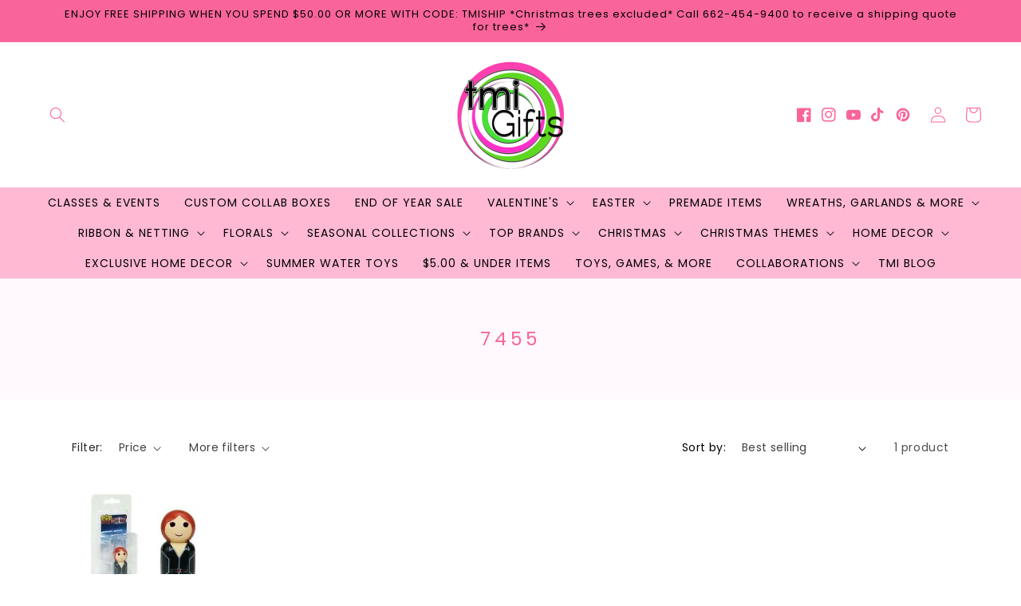

--- FILE ---
content_type: text/javascript; charset=utf-8
request_url: https://zegsuapps.com/shopify/tiktok-feed/widget?version=1.0.0&shop=tmigifts.myshopify.com&token=0&shop=tmigifts.myshopify.com
body_size: 56155
content:
if(!window.zegsuJq) {
    /*! jQuery v2.2.4 | (c) jQuery Foundation | jquery.org/license */
    !function(a,b){"object"==typeof module&&"object"==typeof module.exports?module.exports=a.document?b(a,!0):function(a){if(!a.document)throw new Error("jQuery requires a window with a document");return b(a)}:b(a)}("undefined"!=typeof window?window:this,function(a,b){var c=[],d=a.document,e=c.slice,f=c.concat,g=c.push,h=c.indexOf,i={},j=i.toString,k=i.hasOwnProperty,l={},m="2.2.4",n=function(a,b){return new n.fn.init(a,b)},o=/^[\s\uFEFF\xA0]+|[\s\uFEFF\xA0]+$/g,p=/^-ms-/,q=/-([\da-z])/gi,r=function(a,b){return b.toUpperCase()};n.fn=n.prototype={jquery:m,constructor:n,selector:"",length:0,toArray:function(){return e.call(this)},get:function(a){return null!=a?0>a?this[a+this.length]:this[a]:e.call(this)},pushStack:function(a){var b=n.merge(this.constructor(),a);return b.prevObject=this,b.context=this.context,b},each:function(a){return n.each(this,a)},map:function(a){return this.pushStack(n.map(this,function(b,c){return a.call(b,c,b)}))},slice:function(){return this.pushStack(e.apply(this,arguments))},first:function(){return this.eq(0)},last:function(){return this.eq(-1)},eq:function(a){var b=this.length,c=+a+(0>a?b:0);return this.pushStack(c>=0&&b>c?[this[c]]:[])},end:function(){return this.prevObject||this.constructor()},push:g,sort:c.sort,splice:c.splice},n.extend=n.fn.extend=function(){var a,b,c,d,e,f,g=arguments[0]||{},h=1,i=arguments.length,j=!1;for("boolean"==typeof g&&(j=g,g=arguments[h]||{},h++),"object"==typeof g||n.isFunction(g)||(g={}),h===i&&(g=this,h--);i>h;h++)if(null!=(a=arguments[h]))for(b in a)c=g[b],d=a[b],g!==d&&(j&&d&&(n.isPlainObject(d)||(e=n.isArray(d)))?(e?(e=!1,f=c&&n.isArray(c)?c:[]):f=c&&n.isPlainObject(c)?c:{},g[b]=n.extend(j,f,d)):void 0!==d&&(g[b]=d));return g},n.extend({expando:"jQuery"+(m+Math.random()).replace(/\D/g,""),isReady:!0,error:function(a){throw new Error(a)},noop:function(){},isFunction:function(a){return"function"===n.type(a)},isArray:Array.isArray,isWindow:function(a){return null!=a&&a===a.window},isNumeric:function(a){var b=a&&a.toString();return!n.isArray(a)&&b-parseFloat(b)+1>=0},isPlainObject:function(a){var b;if("object"!==n.type(a)||a.nodeType||n.isWindow(a))return!1;if(a.constructor&&!k.call(a,"constructor")&&!k.call(a.constructor.prototype||{},"isPrototypeOf"))return!1;for(b in a);return void 0===b||k.call(a,b)},isEmptyObject:function(a){var b;for(b in a)return!1;return!0},type:function(a){return null==a?a+"":"object"==typeof a||"function"==typeof a?i[j.call(a)]||"object":typeof a},globalEval:function(a){var b,c=eval;a=n.trim(a),a&&(1===a.indexOf("use strict")?(b=d.createElement("script"),b.text=a,d.head.appendChild(b).parentNode.removeChild(b)):c(a))},camelCase:function(a){return a.replace(p,"ms-").replace(q,r)},nodeName:function(a,b){return a.nodeName&&a.nodeName.toLowerCase()===b.toLowerCase()},each:function(a,b){var c,d=0;if(s(a)){for(c=a.length;c>d;d++)if(b.call(a[d],d,a[d])===!1)break}else for(d in a)if(b.call(a[d],d,a[d])===!1)break;return a},trim:function(a){return null==a?"":(a+"").replace(o,"")},makeArray:function(a,b){var c=b||[];return null!=a&&(s(Object(a))?n.merge(c,"string"==typeof a?[a]:a):g.call(c,a)),c},inArray:function(a,b,c){return null==b?-1:h.call(b,a,c)},merge:function(a,b){for(var c=+b.length,d=0,e=a.length;c>d;d++)a[e++]=b[d];return a.length=e,a},grep:function(a,b,c){for(var d,e=[],f=0,g=a.length,h=!c;g>f;f++)d=!b(a[f],f),d!==h&&e.push(a[f]);return e},map:function(a,b,c){var d,e,g=0,h=[];if(s(a))for(d=a.length;d>g;g++)e=b(a[g],g,c),null!=e&&h.push(e);else for(g in a)e=b(a[g],g,c),null!=e&&h.push(e);return f.apply([],h)},guid:1,proxy:function(a,b){var c,d,f;return"string"==typeof b&&(c=a[b],b=a,a=c),n.isFunction(a)?(d=e.call(arguments,2),f=function(){return a.apply(b||this,d.concat(e.call(arguments)))},f.guid=a.guid=a.guid||n.guid++,f):void 0},now:Date.now,support:l}),"function"==typeof Symbol&&(n.fn[Symbol.iterator]=c[Symbol.iterator]),n.each("Boolean Number String Function Array Date RegExp Object Error Symbol".split(" "),function(a,b){i["[object "+b+"]"]=b.toLowerCase()});function s(a){var b=!!a&&"length"in a&&a.length,c=n.type(a);return"function"===c||n.isWindow(a)?!1:"array"===c||0===b||"number"==typeof b&&b>0&&b-1 in a}var t=function(a){var b,c,d,e,f,g,h,i,j,k,l,m,n,o,p,q,r,s,t,u="sizzle"+1*new Date,v=a.document,w=0,x=0,y=ga(),z=ga(),A=ga(),B=function(a,b){return a===b&&(l=!0),0},C=1<<31,D={}.hasOwnProperty,E=[],F=E.pop,G=E.push,H=E.push,I=E.slice,J=function(a,b){for(var c=0,d=a.length;d>c;c++)if(a[c]===b)return c;return-1},K="checked|selected|async|autofocus|autoplay|controls|defer|disabled|hidden|ismap|loop|multiple|open|readonly|required|scoped",L="[\\x20\\t\\r\\n\\f]",M="(?:\\\\.|[\\w-]|[^\\x00-\\xa0])+",N="\\["+L+"*("+M+")(?:"+L+"*([*^$|!~]?=)"+L+"*(?:'((?:\\\\.|[^\\\\'])*)'|\"((?:\\\\.|[^\\\\\"])*)\"|("+M+"))|)"+L+"*\\]",O=":("+M+")(?:\\((('((?:\\\\.|[^\\\\'])*)'|\"((?:\\\\.|[^\\\\\"])*)\")|((?:\\\\.|[^\\\\()[\\]]|"+N+")*)|.*)\\)|)",P=new RegExp(L+"+","g"),Q=new RegExp("^"+L+"+|((?:^|[^\\\\])(?:\\\\.)*)"+L+"+$","g"),R=new RegExp("^"+L+"*,"+L+"*"),S=new RegExp("^"+L+"*([>+~]|"+L+")"+L+"*"),T=new RegExp("="+L+"*([^\\]'\"]*?)"+L+"*\\]","g"),U=new RegExp(O),V=new RegExp("^"+M+"$"),W={ID:new RegExp("^#("+M+")"),CLASS:new RegExp("^\\.("+M+")"),TAG:new RegExp("^("+M+"|[*])"),ATTR:new RegExp("^"+N),PSEUDO:new RegExp("^"+O),CHILD:new RegExp("^:(only|first|last|nth|nth-last)-(child|of-type)(?:\\("+L+"*(even|odd|(([+-]|)(\\d*)n|)"+L+"*(?:([+-]|)"+L+"*(\\d+)|))"+L+"*\\)|)","i"),bool:new RegExp("^(?:"+K+")$","i"),needsContext:new RegExp("^"+L+"*[>+~]|:(even|odd|eq|gt|lt|nth|first|last)(?:\\("+L+"*((?:-\\d)?\\d*)"+L+"*\\)|)(?=[^-]|$)","i")},X=/^(?:input|select|textarea|button)$/i,Y=/^h\d$/i,Z=/^[^{]+\{\s*\[native \w/,$=/^(?:#([\w-]+)|(\w+)|\.([\w-]+))$/,_=/[+~]/,aa=/'|\\/g,ba=new RegExp("\\\\([\\da-f]{1,6}"+L+"?|("+L+")|.)","ig"),ca=function(a,b,c){var d="0x"+b-65536;return d!==d||c?b:0>d?String.fromCharCode(d+65536):String.fromCharCode(d>>10|55296,1023&d|56320)},da=function(){m()};try{H.apply(E=I.call(v.childNodes),v.childNodes),E[v.childNodes.length].nodeType}catch(ea){H={apply:E.length?function(a,b){G.apply(a,I.call(b))}:function(a,b){var c=a.length,d=0;while(a[c++]=b[d++]);a.length=c-1}}}function fa(a,b,d,e){var f,h,j,k,l,o,r,s,w=b&&b.ownerDocument,x=b?b.nodeType:9;if(d=d||[],"string"!=typeof a||!a||1!==x&&9!==x&&11!==x)return d;if(!e&&((b?b.ownerDocument||b:v)!==n&&m(b),b=b||n,p)){if(11!==x&&(o=$.exec(a)))if(f=o[1]){if(9===x){if(!(j=b.getElementById(f)))return d;if(j.id===f)return d.push(j),d}else if(w&&(j=w.getElementById(f))&&t(b,j)&&j.id===f)return d.push(j),d}else{if(o[2])return H.apply(d,b.getElementsByTagName(a)),d;if((f=o[3])&&c.getElementsByClassName&&b.getElementsByClassName)return H.apply(d,b.getElementsByClassName(f)),d}if(c.qsa&&!A[a+" "]&&(!q||!q.test(a))){if(1!==x)w=b,s=a;else if("object"!==b.nodeName.toLowerCase()){(k=b.getAttribute("id"))?k=k.replace(aa,"\\$&"):b.setAttribute("id",k=u),r=g(a),h=r.length,l=V.test(k)?"#"+k:"[id='"+k+"']";while(h--)r[h]=l+" "+qa(r[h]);s=r.join(","),w=_.test(a)&&oa(b.parentNode)||b}if(s)try{return H.apply(d,w.querySelectorAll(s)),d}catch(y){}finally{k===u&&b.removeAttribute("id")}}}return i(a.replace(Q,"$1"),b,d,e)}function ga(){var a=[];function b(c,e){return a.push(c+" ")>d.cacheLength&&delete b[a.shift()],b[c+" "]=e}return b}function ha(a){return a[u]=!0,a}function ia(a){var b=n.createElement("div");try{return!!a(b)}catch(c){return!1}finally{b.parentNode&&b.parentNode.removeChild(b),b=null}}function ja(a,b){var c=a.split("|"),e=c.length;while(e--)d.attrHandle[c[e]]=b}function ka(a,b){var c=b&&a,d=c&&1===a.nodeType&&1===b.nodeType&&(~b.sourceIndex||C)-(~a.sourceIndex||C);if(d)return d;if(c)while(c=c.nextSibling)if(c===b)return-1;return a?1:-1}function la(a){return function(b){var c=b.nodeName.toLowerCase();return"input"===c&&b.type===a}}function ma(a){return function(b){var c=b.nodeName.toLowerCase();return("input"===c||"button"===c)&&b.type===a}}function na(a){return ha(function(b){return b=+b,ha(function(c,d){var e,f=a([],c.length,b),g=f.length;while(g--)c[e=f[g]]&&(c[e]=!(d[e]=c[e]))})})}function oa(a){return a&&"undefined"!=typeof a.getElementsByTagName&&a}c=fa.support={},f=fa.isXML=function(a){var b=a&&(a.ownerDocument||a).documentElement;return b?"HTML"!==b.nodeName:!1},m=fa.setDocument=function(a){var b,e,g=a?a.ownerDocument||a:v;return g!==n&&9===g.nodeType&&g.documentElement?(n=g,o=n.documentElement,p=!f(n),(e=n.defaultView)&&e.top!==e&&(e.addEventListener?e.addEventListener("unload",da,!1):e.attachEvent&&e.attachEvent("onunload",da)),c.attributes=ia(function(a){return a.className="i",!a.getAttribute("className")}),c.getElementsByTagName=ia(function(a){return a.appendChild(n.createComment("")),!a.getElementsByTagName("*").length}),c.getElementsByClassName=Z.test(n.getElementsByClassName),c.getById=ia(function(a){return o.appendChild(a).id=u,!n.getElementsByName||!n.getElementsByName(u).length}),c.getById?(d.find.ID=function(a,b){if("undefined"!=typeof b.getElementById&&p){var c=b.getElementById(a);return c?[c]:[]}},d.filter.ID=function(a){var b=a.replace(ba,ca);return function(a){return a.getAttribute("id")===b}}):(delete d.find.ID,d.filter.ID=function(a){var b=a.replace(ba,ca);return function(a){var c="undefined"!=typeof a.getAttributeNode&&a.getAttributeNode("id");return c&&c.value===b}}),d.find.TAG=c.getElementsByTagName?function(a,b){return"undefined"!=typeof b.getElementsByTagName?b.getElementsByTagName(a):c.qsa?b.querySelectorAll(a):void 0}:function(a,b){var c,d=[],e=0,f=b.getElementsByTagName(a);if("*"===a){while(c=f[e++])1===c.nodeType&&d.push(c);return d}return f},d.find.CLASS=c.getElementsByClassName&&function(a,b){return"undefined"!=typeof b.getElementsByClassName&&p?b.getElementsByClassName(a):void 0},r=[],q=[],(c.qsa=Z.test(n.querySelectorAll))&&(ia(function(a){o.appendChild(a).innerHTML="<a id='"+u+"'></a><select id='"+u+"-\r\\' msallowcapture=''><option selected=''></option></select>",a.querySelectorAll("[msallowcapture^='']").length&&q.push("[*^$]="+L+"*(?:''|\"\")"),a.querySelectorAll("[selected]").length||q.push("\\["+L+"*(?:value|"+K+")"),a.querySelectorAll("[id~="+u+"-]").length||q.push("~="),a.querySelectorAll(":checked").length||q.push(":checked"),a.querySelectorAll("a#"+u+"+*").length||q.push(".#.+[+~]")}),ia(function(a){var b=n.createElement("input");b.setAttribute("type","hidden"),a.appendChild(b).setAttribute("name","D"),a.querySelectorAll("[name=d]").length&&q.push("name"+L+"*[*^$|!~]?="),a.querySelectorAll(":enabled").length||q.push(":enabled",":disabled"),a.querySelectorAll("*,:x"),q.push(",.*:")})),(c.matchesSelector=Z.test(s=o.matches||o.webkitMatchesSelector||o.mozMatchesSelector||o.oMatchesSelector||o.msMatchesSelector))&&ia(function(a){c.disconnectedMatch=s.call(a,"div"),s.call(a,"[s!='']:x"),r.push("!=",O)}),q=q.length&&new RegExp(q.join("|")),r=r.length&&new RegExp(r.join("|")),b=Z.test(o.compareDocumentPosition),t=b||Z.test(o.contains)?function(a,b){var c=9===a.nodeType?a.documentElement:a,d=b&&b.parentNode;return a===d||!(!d||1!==d.nodeType||!(c.contains?c.contains(d):a.compareDocumentPosition&&16&a.compareDocumentPosition(d)))}:function(a,b){if(b)while(b=b.parentNode)if(b===a)return!0;return!1},B=b?function(a,b){if(a===b)return l=!0,0;var d=!a.compareDocumentPosition-!b.compareDocumentPosition;return d?d:(d=(a.ownerDocument||a)===(b.ownerDocument||b)?a.compareDocumentPosition(b):1,1&d||!c.sortDetached&&b.compareDocumentPosition(a)===d?a===n||a.ownerDocument===v&&t(v,a)?-1:b===n||b.ownerDocument===v&&t(v,b)?1:k?J(k,a)-J(k,b):0:4&d?-1:1)}:function(a,b){if(a===b)return l=!0,0;var c,d=0,e=a.parentNode,f=b.parentNode,g=[a],h=[b];if(!e||!f)return a===n?-1:b===n?1:e?-1:f?1:k?J(k,a)-J(k,b):0;if(e===f)return ka(a,b);c=a;while(c=c.parentNode)g.unshift(c);c=b;while(c=c.parentNode)h.unshift(c);while(g[d]===h[d])d++;return d?ka(g[d],h[d]):g[d]===v?-1:h[d]===v?1:0},n):n},fa.matches=function(a,b){return fa(a,null,null,b)},fa.matchesSelector=function(a,b){if((a.ownerDocument||a)!==n&&m(a),b=b.replace(T,"='$1']"),c.matchesSelector&&p&&!A[b+" "]&&(!r||!r.test(b))&&(!q||!q.test(b)))try{var d=s.call(a,b);if(d||c.disconnectedMatch||a.document&&11!==a.document.nodeType)return d}catch(e){}return fa(b,n,null,[a]).length>0},fa.contains=function(a,b){return(a.ownerDocument||a)!==n&&m(a),t(a,b)},fa.attr=function(a,b){(a.ownerDocument||a)!==n&&m(a);var e=d.attrHandle[b.toLowerCase()],f=e&&D.call(d.attrHandle,b.toLowerCase())?e(a,b,!p):void 0;return void 0!==f?f:c.attributes||!p?a.getAttribute(b):(f=a.getAttributeNode(b))&&f.specified?f.value:null},fa.error=function(a){throw new Error("Syntax error, unrecognized expression: "+a)},fa.uniqueSort=function(a){var b,d=[],e=0,f=0;if(l=!c.detectDuplicates,k=!c.sortStable&&a.slice(0),a.sort(B),l){while(b=a[f++])b===a[f]&&(e=d.push(f));while(e--)a.splice(d[e],1)}return k=null,a},e=fa.getText=function(a){var b,c="",d=0,f=a.nodeType;if(f){if(1===f||9===f||11===f){if("string"==typeof a.textContent)return a.textContent;for(a=a.firstChild;a;a=a.nextSibling)c+=e(a)}else if(3===f||4===f)return a.nodeValue}else while(b=a[d++])c+=e(b);return c},d=fa.selectors={cacheLength:50,createPseudo:ha,match:W,attrHandle:{},find:{},relative:{">":{dir:"parentNode",first:!0}," ":{dir:"parentNode"},"+":{dir:"previousSibling",first:!0},"~":{dir:"previousSibling"}},preFilter:{ATTR:function(a){return a[1]=a[1].replace(ba,ca),a[3]=(a[3]||a[4]||a[5]||"").replace(ba,ca),"~="===a[2]&&(a[3]=" "+a[3]+" "),a.slice(0,4)},CHILD:function(a){return a[1]=a[1].toLowerCase(),"nth"===a[1].slice(0,3)?(a[3]||fa.error(a[0]),a[4]=+(a[4]?a[5]+(a[6]||1):2*("even"===a[3]||"odd"===a[3])),a[5]=+(a[7]+a[8]||"odd"===a[3])):a[3]&&fa.error(a[0]),a},PSEUDO:function(a){var b,c=!a[6]&&a[2];return W.CHILD.test(a[0])?null:(a[3]?a[2]=a[4]||a[5]||"":c&&U.test(c)&&(b=g(c,!0))&&(b=c.indexOf(")",c.length-b)-c.length)&&(a[0]=a[0].slice(0,b),a[2]=c.slice(0,b)),a.slice(0,3))}},filter:{TAG:function(a){var b=a.replace(ba,ca).toLowerCase();return"*"===a?function(){return!0}:function(a){return a.nodeName&&a.nodeName.toLowerCase()===b}},CLASS:function(a){var b=y[a+" "];return b||(b=new RegExp("(^|"+L+")"+a+"("+L+"|$)"))&&y(a,function(a){return b.test("string"==typeof a.className&&a.className||"undefined"!=typeof a.getAttribute&&a.getAttribute("class")||"")})},ATTR:function(a,b,c){return function(d){var e=fa.attr(d,a);return null==e?"!="===b:b?(e+="","="===b?e===c:"!="===b?e!==c:"^="===b?c&&0===e.indexOf(c):"*="===b?c&&e.indexOf(c)>-1:"$="===b?c&&e.slice(-c.length)===c:"~="===b?(" "+e.replace(P," ")+" ").indexOf(c)>-1:"|="===b?e===c||e.slice(0,c.length+1)===c+"-":!1):!0}},CHILD:function(a,b,c,d,e){var f="nth"!==a.slice(0,3),g="last"!==a.slice(-4),h="of-type"===b;return 1===d&&0===e?function(a){return!!a.parentNode}:function(b,c,i){var j,k,l,m,n,o,p=f!==g?"nextSibling":"previousSibling",q=b.parentNode,r=h&&b.nodeName.toLowerCase(),s=!i&&!h,t=!1;if(q){if(f){while(p){m=b;while(m=m[p])if(h?m.nodeName.toLowerCase()===r:1===m.nodeType)return!1;o=p="only"===a&&!o&&"nextSibling"}return!0}if(o=[g?q.firstChild:q.lastChild],g&&s){m=q,l=m[u]||(m[u]={}),k=l[m.uniqueID]||(l[m.uniqueID]={}),j=k[a]||[],n=j[0]===w&&j[1],t=n&&j[2],m=n&&q.childNodes[n];while(m=++n&&m&&m[p]||(t=n=0)||o.pop())if(1===m.nodeType&&++t&&m===b){k[a]=[w,n,t];break}}else if(s&&(m=b,l=m[u]||(m[u]={}),k=l[m.uniqueID]||(l[m.uniqueID]={}),j=k[a]||[],n=j[0]===w&&j[1],t=n),t===!1)while(m=++n&&m&&m[p]||(t=n=0)||o.pop())if((h?m.nodeName.toLowerCase()===r:1===m.nodeType)&&++t&&(s&&(l=m[u]||(m[u]={}),k=l[m.uniqueID]||(l[m.uniqueID]={}),k[a]=[w,t]),m===b))break;return t-=e,t===d||t%d===0&&t/d>=0}}},PSEUDO:function(a,b){var c,e=d.pseudos[a]||d.setFilters[a.toLowerCase()]||fa.error("unsupported pseudo: "+a);return e[u]?e(b):e.length>1?(c=[a,a,"",b],d.setFilters.hasOwnProperty(a.toLowerCase())?ha(function(a,c){var d,f=e(a,b),g=f.length;while(g--)d=J(a,f[g]),a[d]=!(c[d]=f[g])}):function(a){return e(a,0,c)}):e}},pseudos:{not:ha(function(a){var b=[],c=[],d=h(a.replace(Q,"$1"));return d[u]?ha(function(a,b,c,e){var f,g=d(a,null,e,[]),h=a.length;while(h--)(f=g[h])&&(a[h]=!(b[h]=f))}):function(a,e,f){return b[0]=a,d(b,null,f,c),b[0]=null,!c.pop()}}),has:ha(function(a){return function(b){return fa(a,b).length>0}}),contains:ha(function(a){return a=a.replace(ba,ca),function(b){return(b.textContent||b.innerText||e(b)).indexOf(a)>-1}}),lang:ha(function(a){return V.test(a||"")||fa.error("unsupported lang: "+a),a=a.replace(ba,ca).toLowerCase(),function(b){var c;do if(c=p?b.lang:b.getAttribute("xml:lang")||b.getAttribute("lang"))return c=c.toLowerCase(),c===a||0===c.indexOf(a+"-");while((b=b.parentNode)&&1===b.nodeType);return!1}}),target:function(b){var c=a.location&&a.location.hash;return c&&c.slice(1)===b.id},root:function(a){return a===o},focus:function(a){return a===n.activeElement&&(!n.hasFocus||n.hasFocus())&&!!(a.type||a.href||~a.tabIndex)},enabled:function(a){return a.disabled===!1},disabled:function(a){return a.disabled===!0},checked:function(a){var b=a.nodeName.toLowerCase();return"input"===b&&!!a.checked||"option"===b&&!!a.selected},selected:function(a){return a.parentNode&&a.parentNode.selectedIndex,a.selected===!0},empty:function(a){for(a=a.firstChild;a;a=a.nextSibling)if(a.nodeType<6)return!1;return!0},parent:function(a){return!d.pseudos.empty(a)},header:function(a){return Y.test(a.nodeName)},input:function(a){return X.test(a.nodeName)},button:function(a){var b=a.nodeName.toLowerCase();return"input"===b&&"button"===a.type||"button"===b},text:function(a){var b;return"input"===a.nodeName.toLowerCase()&&"text"===a.type&&(null==(b=a.getAttribute("type"))||"text"===b.toLowerCase())},first:na(function(){return[0]}),last:na(function(a,b){return[b-1]}),eq:na(function(a,b,c){return[0>c?c+b:c]}),even:na(function(a,b){for(var c=0;b>c;c+=2)a.push(c);return a}),odd:na(function(a,b){for(var c=1;b>c;c+=2)a.push(c);return a}),lt:na(function(a,b,c){for(var d=0>c?c+b:c;--d>=0;)a.push(d);return a}),gt:na(function(a,b,c){for(var d=0>c?c+b:c;++d<b;)a.push(d);return a})}},d.pseudos.nth=d.pseudos.eq;for(b in{radio:!0,checkbox:!0,file:!0,password:!0,image:!0})d.pseudos[b]=la(b);for(b in{submit:!0,reset:!0})d.pseudos[b]=ma(b);function pa(){}pa.prototype=d.filters=d.pseudos,d.setFilters=new pa,g=fa.tokenize=function(a,b){var c,e,f,g,h,i,j,k=z[a+" "];if(k)return b?0:k.slice(0);h=a,i=[],j=d.preFilter;while(h){c&&!(e=R.exec(h))||(e&&(h=h.slice(e[0].length)||h),i.push(f=[])),c=!1,(e=S.exec(h))&&(c=e.shift(),f.push({value:c,type:e[0].replace(Q," ")}),h=h.slice(c.length));for(g in d.filter)!(e=W[g].exec(h))||j[g]&&!(e=j[g](e))||(c=e.shift(),f.push({value:c,type:g,matches:e}),h=h.slice(c.length));if(!c)break}return b?h.length:h?fa.error(a):z(a,i).slice(0)};function qa(a){for(var b=0,c=a.length,d="";c>b;b++)d+=a[b].value;return d}function ra(a,b,c){var d=b.dir,e=c&&"parentNode"===d,f=x++;return b.first?function(b,c,f){while(b=b[d])if(1===b.nodeType||e)return a(b,c,f)}:function(b,c,g){var h,i,j,k=[w,f];if(g){while(b=b[d])if((1===b.nodeType||e)&&a(b,c,g))return!0}else while(b=b[d])if(1===b.nodeType||e){if(j=b[u]||(b[u]={}),i=j[b.uniqueID]||(j[b.uniqueID]={}),(h=i[d])&&h[0]===w&&h[1]===f)return k[2]=h[2];if(i[d]=k,k[2]=a(b,c,g))return!0}}}function sa(a){return a.length>1?function(b,c,d){var e=a.length;while(e--)if(!a[e](b,c,d))return!1;return!0}:a[0]}function ta(a,b,c){for(var d=0,e=b.length;e>d;d++)fa(a,b[d],c);return c}function ua(a,b,c,d,e){for(var f,g=[],h=0,i=a.length,j=null!=b;i>h;h++)(f=a[h])&&(c&&!c(f,d,e)||(g.push(f),j&&b.push(h)));return g}function va(a,b,c,d,e,f){return d&&!d[u]&&(d=va(d)),e&&!e[u]&&(e=va(e,f)),ha(function(f,g,h,i){var j,k,l,m=[],n=[],o=g.length,p=f||ta(b||"*",h.nodeType?[h]:h,[]),q=!a||!f&&b?p:ua(p,m,a,h,i),r=c?e||(f?a:o||d)?[]:g:q;if(c&&c(q,r,h,i),d){j=ua(r,n),d(j,[],h,i),k=j.length;while(k--)(l=j[k])&&(r[n[k]]=!(q[n[k]]=l))}if(f){if(e||a){if(e){j=[],k=r.length;while(k--)(l=r[k])&&j.push(q[k]=l);e(null,r=[],j,i)}k=r.length;while(k--)(l=r[k])&&(j=e?J(f,l):m[k])>-1&&(f[j]=!(g[j]=l))}}else r=ua(r===g?r.splice(o,r.length):r),e?e(null,g,r,i):H.apply(g,r)})}function wa(a){for(var b,c,e,f=a.length,g=d.relative[a[0].type],h=g||d.relative[" "],i=g?1:0,k=ra(function(a){return a===b},h,!0),l=ra(function(a){return J(b,a)>-1},h,!0),m=[function(a,c,d){var e=!g&&(d||c!==j)||((b=c).nodeType?k(a,c,d):l(a,c,d));return b=null,e}];f>i;i++)if(c=d.relative[a[i].type])m=[ra(sa(m),c)];else{if(c=d.filter[a[i].type].apply(null,a[i].matches),c[u]){for(e=++i;f>e;e++)if(d.relative[a[e].type])break;return va(i>1&&sa(m),i>1&&qa(a.slice(0,i-1).concat({value:" "===a[i-2].type?"*":""})).replace(Q,"$1"),c,e>i&&wa(a.slice(i,e)),f>e&&wa(a=a.slice(e)),f>e&&qa(a))}m.push(c)}return sa(m)}function xa(a,b){var c=b.length>0,e=a.length>0,f=function(f,g,h,i,k){var l,o,q,r=0,s="0",t=f&&[],u=[],v=j,x=f||e&&d.find.TAG("*",k),y=w+=null==v?1:Math.random()||.1,z=x.length;for(k&&(j=g===n||g||k);s!==z&&null!=(l=x[s]);s++){if(e&&l){o=0,g||l.ownerDocument===n||(m(l),h=!p);while(q=a[o++])if(q(l,g||n,h)){i.push(l);break}k&&(w=y)}c&&((l=!q&&l)&&r--,f&&t.push(l))}if(r+=s,c&&s!==r){o=0;while(q=b[o++])q(t,u,g,h);if(f){if(r>0)while(s--)t[s]||u[s]||(u[s]=F.call(i));u=ua(u)}H.apply(i,u),k&&!f&&u.length>0&&r+b.length>1&&fa.uniqueSort(i)}return k&&(w=y,j=v),t};return c?ha(f):f}return h=fa.compile=function(a,b){var c,d=[],e=[],f=A[a+" "];if(!f){b||(b=g(a)),c=b.length;while(c--)f=wa(b[c]),f[u]?d.push(f):e.push(f);f=A(a,xa(e,d)),f.selector=a}return f},i=fa.select=function(a,b,e,f){var i,j,k,l,m,n="function"==typeof a&&a,o=!f&&g(a=n.selector||a);if(e=e||[],1===o.length){if(j=o[0]=o[0].slice(0),j.length>2&&"ID"===(k=j[0]).type&&c.getById&&9===b.nodeType&&p&&d.relative[j[1].type]){if(b=(d.find.ID(k.matches[0].replace(ba,ca),b)||[])[0],!b)return e;n&&(b=b.parentNode),a=a.slice(j.shift().value.length)}i=W.needsContext.test(a)?0:j.length;while(i--){if(k=j[i],d.relative[l=k.type])break;if((m=d.find[l])&&(f=m(k.matches[0].replace(ba,ca),_.test(j[0].type)&&oa(b.parentNode)||b))){if(j.splice(i,1),a=f.length&&qa(j),!a)return H.apply(e,f),e;break}}}return(n||h(a,o))(f,b,!p,e,!b||_.test(a)&&oa(b.parentNode)||b),e},c.sortStable=u.split("").sort(B).join("")===u,c.detectDuplicates=!!l,m(),c.sortDetached=ia(function(a){return 1&a.compareDocumentPosition(n.createElement("div"))}),ia(function(a){return a.innerHTML="<a href='#'></a>","#"===a.firstChild.getAttribute("href")})||ja("type|href|height|width",function(a,b,c){return c?void 0:a.getAttribute(b,"type"===b.toLowerCase()?1:2)}),c.attributes&&ia(function(a){return a.innerHTML="<input/>",a.firstChild.setAttribute("value",""),""===a.firstChild.getAttribute("value")})||ja("value",function(a,b,c){return c||"input"!==a.nodeName.toLowerCase()?void 0:a.defaultValue}),ia(function(a){return null==a.getAttribute("disabled")})||ja(K,function(a,b,c){var d;return c?void 0:a[b]===!0?b.toLowerCase():(d=a.getAttributeNode(b))&&d.specified?d.value:null}),fa}(a);n.find=t,n.expr=t.selectors,n.expr[":"]=n.expr.pseudos,n.uniqueSort=n.unique=t.uniqueSort,n.text=t.getText,n.isXMLDoc=t.isXML,n.contains=t.contains;var u=function(a,b,c){var d=[],e=void 0!==c;while((a=a[b])&&9!==a.nodeType)if(1===a.nodeType){if(e&&n(a).is(c))break;d.push(a)}return d},v=function(a,b){for(var c=[];a;a=a.nextSibling)1===a.nodeType&&a!==b&&c.push(a);return c},w=n.expr.match.needsContext,x=/^<([\w-]+)\s*\/?>(?:<\/\1>|)$/,y=/^.[^:#\[\.,]*$/;function z(a,b,c){if(n.isFunction(b))return n.grep(a,function(a,d){return!!b.call(a,d,a)!==c});if(b.nodeType)return n.grep(a,function(a){return a===b!==c});if("string"==typeof b){if(y.test(b))return n.filter(b,a,c);b=n.filter(b,a)}return n.grep(a,function(a){return h.call(b,a)>-1!==c})}n.filter=function(a,b,c){var d=b[0];return c&&(a=":not("+a+")"),1===b.length&&1===d.nodeType?n.find.matchesSelector(d,a)?[d]:[]:n.find.matches(a,n.grep(b,function(a){return 1===a.nodeType}))},n.fn.extend({find:function(a){var b,c=this.length,d=[],e=this;if("string"!=typeof a)return this.pushStack(n(a).filter(function(){for(b=0;c>b;b++)if(n.contains(e[b],this))return!0}));for(b=0;c>b;b++)n.find(a,e[b],d);return d=this.pushStack(c>1?n.unique(d):d),d.selector=this.selector?this.selector+" "+a:a,d},filter:function(a){return this.pushStack(z(this,a||[],!1))},not:function(a){return this.pushStack(z(this,a||[],!0))},is:function(a){return!!z(this,"string"==typeof a&&w.test(a)?n(a):a||[],!1).length}});var A,B=/^(?:\s*(<[\w\W]+>)[^>]*|#([\w-]*))$/,C=n.fn.init=function(a,b,c){var e,f;if(!a)return this;if(c=c||A,"string"==typeof a){if(e="<"===a[0]&&">"===a[a.length-1]&&a.length>=3?[null,a,null]:B.exec(a),!e||!e[1]&&b)return!b||b.jquery?(b||c).find(a):this.constructor(b).find(a);if(e[1]){if(b=b instanceof n?b[0]:b,n.merge(this,n.parseHTML(e[1],b&&b.nodeType?b.ownerDocument||b:d,!0)),x.test(e[1])&&n.isPlainObject(b))for(e in b)n.isFunction(this[e])?this[e](b[e]):this.attr(e,b[e]);return this}return f=d.getElementById(e[2]),f&&f.parentNode&&(this.length=1,this[0]=f),this.context=d,this.selector=a,this}return a.nodeType?(this.context=this[0]=a,this.length=1,this):n.isFunction(a)?void 0!==c.ready?c.ready(a):a(n):(void 0!==a.selector&&(this.selector=a.selector,this.context=a.context),n.makeArray(a,this))};C.prototype=n.fn,A=n(d);var D=/^(?:parents|prev(?:Until|All))/,E={children:!0,contents:!0,next:!0,prev:!0};n.fn.extend({has:function(a){var b=n(a,this),c=b.length;return this.filter(function(){for(var a=0;c>a;a++)if(n.contains(this,b[a]))return!0})},closest:function(a,b){for(var c,d=0,e=this.length,f=[],g=w.test(a)||"string"!=typeof a?n(a,b||this.context):0;e>d;d++)for(c=this[d];c&&c!==b;c=c.parentNode)if(c.nodeType<11&&(g?g.index(c)>-1:1===c.nodeType&&n.find.matchesSelector(c,a))){f.push(c);break}return this.pushStack(f.length>1?n.uniqueSort(f):f)},index:function(a){return a?"string"==typeof a?h.call(n(a),this[0]):h.call(this,a.jquery?a[0]:a):this[0]&&this[0].parentNode?this.first().prevAll().length:-1},add:function(a,b){return this.pushStack(n.uniqueSort(n.merge(this.get(),n(a,b))))},addBack:function(a){return this.add(null==a?this.prevObject:this.prevObject.filter(a))}});function F(a,b){while((a=a[b])&&1!==a.nodeType);return a}n.each({parent:function(a){var b=a.parentNode;return b&&11!==b.nodeType?b:null},parents:function(a){return u(a,"parentNode")},parentsUntil:function(a,b,c){return u(a,"parentNode",c)},next:function(a){return F(a,"nextSibling")},prev:function(a){return F(a,"previousSibling")},nextAll:function(a){return u(a,"nextSibling")},prevAll:function(a){return u(a,"previousSibling")},nextUntil:function(a,b,c){return u(a,"nextSibling",c)},prevUntil:function(a,b,c){return u(a,"previousSibling",c)},siblings:function(a){return v((a.parentNode||{}).firstChild,a)},children:function(a){return v(a.firstChild)},contents:function(a){return a.contentDocument||n.merge([],a.childNodes)}},function(a,b){n.fn[a]=function(c,d){var e=n.map(this,b,c);return"Until"!==a.slice(-5)&&(d=c),d&&"string"==typeof d&&(e=n.filter(d,e)),this.length>1&&(E[a]||n.uniqueSort(e),D.test(a)&&e.reverse()),this.pushStack(e)}});var G=/\S+/g;function H(a){var b={};return n.each(a.match(G)||[],function(a,c){b[c]=!0}),b}n.Callbacks=function(a){a="string"==typeof a?H(a):n.extend({},a);var b,c,d,e,f=[],g=[],h=-1,i=function(){for(e=a.once,d=b=!0;g.length;h=-1){c=g.shift();while(++h<f.length)f[h].apply(c[0],c[1])===!1&&a.stopOnFalse&&(h=f.length,c=!1)}a.memory||(c=!1),b=!1,e&&(f=c?[]:"")},j={add:function(){return f&&(c&&!b&&(h=f.length-1,g.push(c)),function d(b){n.each(b,function(b,c){n.isFunction(c)?a.unique&&j.has(c)||f.push(c):c&&c.length&&"string"!==n.type(c)&&d(c)})}(arguments),c&&!b&&i()),this},remove:function(){return n.each(arguments,function(a,b){var c;while((c=n.inArray(b,f,c))>-1)f.splice(c,1),h>=c&&h--}),this},has:function(a){return a?n.inArray(a,f)>-1:f.length>0},empty:function(){return f&&(f=[]),this},disable:function(){return e=g=[],f=c="",this},disabled:function(){return!f},lock:function(){return e=g=[],c||(f=c=""),this},locked:function(){return!!e},fireWith:function(a,c){return e||(c=c||[],c=[a,c.slice?c.slice():c],g.push(c),b||i()),this},fire:function(){return j.fireWith(this,arguments),this},fired:function(){return!!d}};return j},n.extend({Deferred:function(a){var b=[["resolve","done",n.Callbacks("once memory"),"resolved"],["reject","fail",n.Callbacks("once memory"),"rejected"],["notify","progress",n.Callbacks("memory")]],c="pending",d={state:function(){return c},always:function(){return e.done(arguments).fail(arguments),this},then:function(){var a=arguments;return n.Deferred(function(c){n.each(b,function(b,f){var g=n.isFunction(a[b])&&a[b];e[f[1]](function(){var a=g&&g.apply(this,arguments);a&&n.isFunction(a.promise)?a.promise().progress(c.notify).done(c.resolve).fail(c.reject):c[f[0]+"With"](this===d?c.promise():this,g?[a]:arguments)})}),a=null}).promise()},promise:function(a){return null!=a?n.extend(a,d):d}},e={};return d.pipe=d.then,n.each(b,function(a,f){var g=f[2],h=f[3];d[f[1]]=g.add,h&&g.add(function(){c=h},b[1^a][2].disable,b[2][2].lock),e[f[0]]=function(){return e[f[0]+"With"](this===e?d:this,arguments),this},e[f[0]+"With"]=g.fireWith}),d.promise(e),a&&a.call(e,e),e},when:function(a){var b=0,c=e.call(arguments),d=c.length,f=1!==d||a&&n.isFunction(a.promise)?d:0,g=1===f?a:n.Deferred(),h=function(a,b,c){return function(d){b[a]=this,c[a]=arguments.length>1?e.call(arguments):d,c===i?g.notifyWith(b,c):--f||g.resolveWith(b,c)}},i,j,k;if(d>1)for(i=new Array(d),j=new Array(d),k=new Array(d);d>b;b++)c[b]&&n.isFunction(c[b].promise)?c[b].promise().progress(h(b,j,i)).done(h(b,k,c)).fail(g.reject):--f;return f||g.resolveWith(k,c),g.promise()}});var I;n.fn.ready=function(a){return n.ready.promise().done(a),this},n.extend({isReady:!1,readyWait:1,holdReady:function(a){a?n.readyWait++:n.ready(!0)},ready:function(a){(a===!0?--n.readyWait:n.isReady)||(n.isReady=!0,a!==!0&&--n.readyWait>0||(I.resolveWith(d,[n]),n.fn.triggerHandler&&(n(d).triggerHandler("ready"),n(d).off("ready"))))}});function J(){d.removeEventListener("DOMContentLoaded",J),a.removeEventListener("load",J),n.ready()}n.ready.promise=function(b){return I||(I=n.Deferred(),"complete"===d.readyState||"loading"!==d.readyState&&!d.documentElement.doScroll?a.setTimeout(n.ready):(d.addEventListener("DOMContentLoaded",J),a.addEventListener("load",J))),I.promise(b)},n.ready.promise();var K=function(a,b,c,d,e,f,g){var h=0,i=a.length,j=null==c;if("object"===n.type(c)){e=!0;for(h in c)K(a,b,h,c[h],!0,f,g)}else if(void 0!==d&&(e=!0,n.isFunction(d)||(g=!0),j&&(g?(b.call(a,d),b=null):(j=b,b=function(a,b,c){return j.call(n(a),c)})),b))for(;i>h;h++)b(a[h],c,g?d:d.call(a[h],h,b(a[h],c)));return e?a:j?b.call(a):i?b(a[0],c):f},L=function(a){return 1===a.nodeType||9===a.nodeType||!+a.nodeType};function M(){this.expando=n.expando+M.uid++}M.uid=1,M.prototype={register:function(a,b){var c=b||{};return a.nodeType?a[this.expando]=c:Object.defineProperty(a,this.expando,{value:c,writable:!0,configurable:!0}),a[this.expando]},cache:function(a){if(!L(a))return{};var b=a[this.expando];return b||(b={},L(a)&&(a.nodeType?a[this.expando]=b:Object.defineProperty(a,this.expando,{value:b,configurable:!0}))),b},set:function(a,b,c){var d,e=this.cache(a);if("string"==typeof b)e[b]=c;else for(d in b)e[d]=b[d];return e},get:function(a,b){return void 0===b?this.cache(a):a[this.expando]&&a[this.expando][b]},access:function(a,b,c){var d;return void 0===b||b&&"string"==typeof b&&void 0===c?(d=this.get(a,b),void 0!==d?d:this.get(a,n.camelCase(b))):(this.set(a,b,c),void 0!==c?c:b)},remove:function(a,b){var c,d,e,f=a[this.expando];if(void 0!==f){if(void 0===b)this.register(a);else{n.isArray(b)?d=b.concat(b.map(n.camelCase)):(e=n.camelCase(b),b in f?d=[b,e]:(d=e,d=d in f?[d]:d.match(G)||[])),c=d.length;while(c--)delete f[d[c]]}(void 0===b||n.isEmptyObject(f))&&(a.nodeType?a[this.expando]=void 0:delete a[this.expando])}},hasData:function(a){var b=a[this.expando];return void 0!==b&&!n.isEmptyObject(b)}};var N=new M,O=new M,P=/^(?:\{[\w\W]*\}|\[[\w\W]*\])$/,Q=/[A-Z]/g;function R(a,b,c){var d;if(void 0===c&&1===a.nodeType)if(d="data-"+b.replace(Q,"-$&").toLowerCase(),c=a.getAttribute(d),"string"==typeof c){try{c="true"===c?!0:"false"===c?!1:"null"===c?null:+c+""===c?+c:P.test(c)?n.parseJSON(c):c;
    }catch(e){}O.set(a,b,c)}else c=void 0;return c}n.extend({hasData:function(a){return O.hasData(a)||N.hasData(a)},data:function(a,b,c){return O.access(a,b,c)},removeData:function(a,b){O.remove(a,b)},_data:function(a,b,c){return N.access(a,b,c)},_removeData:function(a,b){N.remove(a,b)}}),n.fn.extend({data:function(a,b){var c,d,e,f=this[0],g=f&&f.attributes;if(void 0===a){if(this.length&&(e=O.get(f),1===f.nodeType&&!N.get(f,"hasDataAttrs"))){c=g.length;while(c--)g[c]&&(d=g[c].name,0===d.indexOf("data-")&&(d=n.camelCase(d.slice(5)),R(f,d,e[d])));N.set(f,"hasDataAttrs",!0)}return e}return"object"==typeof a?this.each(function(){O.set(this,a)}):K(this,function(b){var c,d;if(f&&void 0===b){if(c=O.get(f,a)||O.get(f,a.replace(Q,"-$&").toLowerCase()),void 0!==c)return c;if(d=n.camelCase(a),c=O.get(f,d),void 0!==c)return c;if(c=R(f,d,void 0),void 0!==c)return c}else d=n.camelCase(a),this.each(function(){var c=O.get(this,d);O.set(this,d,b),a.indexOf("-")>-1&&void 0!==c&&O.set(this,a,b)})},null,b,arguments.length>1,null,!0)},removeData:function(a){return this.each(function(){O.remove(this,a)})}}),n.extend({queue:function(a,b,c){var d;return a?(b=(b||"fx")+"queue",d=N.get(a,b),c&&(!d||n.isArray(c)?d=N.access(a,b,n.makeArray(c)):d.push(c)),d||[]):void 0},dequeue:function(a,b){b=b||"fx";var c=n.queue(a,b),d=c.length,e=c.shift(),f=n._queueHooks(a,b),g=function(){n.dequeue(a,b)};"inprogress"===e&&(e=c.shift(),d--),e&&("fx"===b&&c.unshift("inprogress"),delete f.stop,e.call(a,g,f)),!d&&f&&f.empty.fire()},_queueHooks:function(a,b){var c=b+"queueHooks";return N.get(a,c)||N.access(a,c,{empty:n.Callbacks("once memory").add(function(){N.remove(a,[b+"queue",c])})})}}),n.fn.extend({queue:function(a,b){var c=2;return"string"!=typeof a&&(b=a,a="fx",c--),arguments.length<c?n.queue(this[0],a):void 0===b?this:this.each(function(){var c=n.queue(this,a,b);n._queueHooks(this,a),"fx"===a&&"inprogress"!==c[0]&&n.dequeue(this,a)})},dequeue:function(a){return this.each(function(){n.dequeue(this,a)})},clearQueue:function(a){return this.queue(a||"fx",[])},promise:function(a,b){var c,d=1,e=n.Deferred(),f=this,g=this.length,h=function(){--d||e.resolveWith(f,[f])};"string"!=typeof a&&(b=a,a=void 0),a=a||"fx";while(g--)c=N.get(f[g],a+"queueHooks"),c&&c.empty&&(d++,c.empty.add(h));return h(),e.promise(b)}});var S=/[+-]?(?:\d*\.|)\d+(?:[eE][+-]?\d+|)/.source,T=new RegExp("^(?:([+-])=|)("+S+")([a-z%]*)$","i"),U=["Top","Right","Bottom","Left"],V=function(a,b){return a=b||a,"none"===n.css(a,"display")||!n.contains(a.ownerDocument,a)};function W(a,b,c,d){var e,f=1,g=20,h=d?function(){return d.cur()}:function(){return n.css(a,b,"")},i=h(),j=c&&c[3]||(n.cssNumber[b]?"":"px"),k=(n.cssNumber[b]||"px"!==j&&+i)&&T.exec(n.css(a,b));if(k&&k[3]!==j){j=j||k[3],c=c||[],k=+i||1;do f=f||".5",k/=f,n.style(a,b,k+j);while(f!==(f=h()/i)&&1!==f&&--g)}return c&&(k=+k||+i||0,e=c[1]?k+(c[1]+1)*c[2]:+c[2],d&&(d.unit=j,d.start=k,d.end=e)),e}var X=/^(?:checkbox|radio)$/i,Y=/<([\w:-]+)/,Z=/^$|\/(?:java|ecma)script/i,$={option:[1,"<select multiple='multiple'>","</select>"],thead:[1,"<table>","</table>"],col:[2,"<table><colgroup>","</colgroup></table>"],tr:[2,"<table><tbody>","</tbody></table>"],td:[3,"<table><tbody><tr>","</tr></tbody></table>"],_default:[0,"",""]};$.optgroup=$.option,$.tbody=$.tfoot=$.colgroup=$.caption=$.thead,$.th=$.td;function _(a,b){var c="undefined"!=typeof a.getElementsByTagName?a.getElementsByTagName(b||"*"):"undefined"!=typeof a.querySelectorAll?a.querySelectorAll(b||"*"):[];return void 0===b||b&&n.nodeName(a,b)?n.merge([a],c):c}function aa(a,b){for(var c=0,d=a.length;d>c;c++)N.set(a[c],"globalEval",!b||N.get(b[c],"globalEval"))}var ba=/<|&#?\w+;/;function ca(a,b,c,d,e){for(var f,g,h,i,j,k,l=b.createDocumentFragment(),m=[],o=0,p=a.length;p>o;o++)if(f=a[o],f||0===f)if("object"===n.type(f))n.merge(m,f.nodeType?[f]:f);else if(ba.test(f)){g=g||l.appendChild(b.createElement("div")),h=(Y.exec(f)||["",""])[1].toLowerCase(),i=$[h]||$._default,g.innerHTML=i[1]+n.htmlPrefilter(f)+i[2],k=i[0];while(k--)g=g.lastChild;n.merge(m,g.childNodes),g=l.firstChild,g.textContent=""}else m.push(b.createTextNode(f));l.textContent="",o=0;while(f=m[o++])if(d&&n.inArray(f,d)>-1)e&&e.push(f);else if(j=n.contains(f.ownerDocument,f),g=_(l.appendChild(f),"script"),j&&aa(g),c){k=0;while(f=g[k++])Z.test(f.type||"")&&c.push(f)}return l}!function(){var a=d.createDocumentFragment(),b=a.appendChild(d.createElement("div")),c=d.createElement("input");c.setAttribute("type","radio"),c.setAttribute("checked","checked"),c.setAttribute("name","t"),b.appendChild(c),l.checkClone=b.cloneNode(!0).cloneNode(!0).lastChild.checked,b.innerHTML="<textarea>x</textarea>",l.noCloneChecked=!!b.cloneNode(!0).lastChild.defaultValue}();var da=/^key/,ea=/^(?:mouse|pointer|contextmenu|drag|drop)|click/,fa=/^([^.]*)(?:\.(.+)|)/;function ga(){return!0}function ha(){return!1}function ia(){try{return d.activeElement}catch(a){}}function ja(a,b,c,d,e,f){var g,h;if("object"==typeof b){"string"!=typeof c&&(d=d||c,c=void 0);for(h in b)ja(a,h,c,d,b[h],f);return a}if(null==d&&null==e?(e=c,d=c=void 0):null==e&&("string"==typeof c?(e=d,d=void 0):(e=d,d=c,c=void 0)),e===!1)e=ha;else if(!e)return a;return 1===f&&(g=e,e=function(a){return n().off(a),g.apply(this,arguments)},e.guid=g.guid||(g.guid=n.guid++)),a.each(function(){n.event.add(this,b,e,d,c)})}n.event={global:{},add:function(a,b,c,d,e){var f,g,h,i,j,k,l,m,o,p,q,r=N.get(a);if(r){c.handler&&(f=c,c=f.handler,e=f.selector),c.guid||(c.guid=n.guid++),(i=r.events)||(i=r.events={}),(g=r.handle)||(g=r.handle=function(b){return"undefined"!=typeof n&&n.event.triggered!==b.type?n.event.dispatch.apply(a,arguments):void 0}),b=(b||"").match(G)||[""],j=b.length;while(j--)h=fa.exec(b[j])||[],o=q=h[1],p=(h[2]||"").split(".").sort(),o&&(l=n.event.special[o]||{},o=(e?l.delegateType:l.bindType)||o,l=n.event.special[o]||{},k=n.extend({type:o,origType:q,data:d,handler:c,guid:c.guid,selector:e,needsContext:e&&n.expr.match.needsContext.test(e),namespace:p.join(".")},f),(m=i[o])||(m=i[o]=[],m.delegateCount=0,l.setup&&l.setup.call(a,d,p,g)!==!1||a.addEventListener&&a.addEventListener(o,g)),l.add&&(l.add.call(a,k),k.handler.guid||(k.handler.guid=c.guid)),e?m.splice(m.delegateCount++,0,k):m.push(k),n.event.global[o]=!0)}},remove:function(a,b,c,d,e){var f,g,h,i,j,k,l,m,o,p,q,r=N.hasData(a)&&N.get(a);if(r&&(i=r.events)){b=(b||"").match(G)||[""],j=b.length;while(j--)if(h=fa.exec(b[j])||[],o=q=h[1],p=(h[2]||"").split(".").sort(),o){l=n.event.special[o]||{},o=(d?l.delegateType:l.bindType)||o,m=i[o]||[],h=h[2]&&new RegExp("(^|\\.)"+p.join("\\.(?:.*\\.|)")+"(\\.|$)"),g=f=m.length;while(f--)k=m[f],!e&&q!==k.origType||c&&c.guid!==k.guid||h&&!h.test(k.namespace)||d&&d!==k.selector&&("**"!==d||!k.selector)||(m.splice(f,1),k.selector&&m.delegateCount--,l.remove&&l.remove.call(a,k));g&&!m.length&&(l.teardown&&l.teardown.call(a,p,r.handle)!==!1||n.removeEvent(a,o,r.handle),delete i[o])}else for(o in i)n.event.remove(a,o+b[j],c,d,!0);n.isEmptyObject(i)&&N.remove(a,"handle events")}},dispatch:function(a){a=n.event.fix(a);var b,c,d,f,g,h=[],i=e.call(arguments),j=(N.get(this,"events")||{})[a.type]||[],k=n.event.special[a.type]||{};if(i[0]=a,a.delegateTarget=this,!k.preDispatch||k.preDispatch.call(this,a)!==!1){h=n.event.handlers.call(this,a,j),b=0;while((f=h[b++])&&!a.isPropagationStopped()){a.currentTarget=f.elem,c=0;while((g=f.handlers[c++])&&!a.isImmediatePropagationStopped())a.rnamespace&&!a.rnamespace.test(g.namespace)||(a.handleObj=g,a.data=g.data,d=((n.event.special[g.origType]||{}).handle||g.handler).apply(f.elem,i),void 0!==d&&(a.result=d)===!1&&(a.preventDefault(),a.stopPropagation()))}return k.postDispatch&&k.postDispatch.call(this,a),a.result}},handlers:function(a,b){var c,d,e,f,g=[],h=b.delegateCount,i=a.target;if(h&&i.nodeType&&("click"!==a.type||isNaN(a.button)||a.button<1))for(;i!==this;i=i.parentNode||this)if(1===i.nodeType&&(i.disabled!==!0||"click"!==a.type)){for(d=[],c=0;h>c;c++)f=b[c],e=f.selector+" ",void 0===d[e]&&(d[e]=f.needsContext?n(e,this).index(i)>-1:n.find(e,this,null,[i]).length),d[e]&&d.push(f);d.length&&g.push({elem:i,handlers:d})}return h<b.length&&g.push({elem:this,handlers:b.slice(h)}),g},props:"altKey bubbles cancelable ctrlKey currentTarget detail eventPhase metaKey relatedTarget shiftKey target timeStamp view which".split(" "),fixHooks:{},keyHooks:{props:"char charCode key keyCode".split(" "),filter:function(a,b){return null==a.which&&(a.which=null!=b.charCode?b.charCode:b.keyCode),a}},mouseHooks:{props:"button buttons clientX clientY offsetX offsetY pageX pageY screenX screenY toElement".split(" "),filter:function(a,b){var c,e,f,g=b.button;return null==a.pageX&&null!=b.clientX&&(c=a.target.ownerDocument||d,e=c.documentElement,f=c.body,a.pageX=b.clientX+(e&&e.scrollLeft||f&&f.scrollLeft||0)-(e&&e.clientLeft||f&&f.clientLeft||0),a.pageY=b.clientY+(e&&e.scrollTop||f&&f.scrollTop||0)-(e&&e.clientTop||f&&f.clientTop||0)),a.which||void 0===g||(a.which=1&g?1:2&g?3:4&g?2:0),a}},fix:function(a){if(a[n.expando])return a;var b,c,e,f=a.type,g=a,h=this.fixHooks[f];h||(this.fixHooks[f]=h=ea.test(f)?this.mouseHooks:da.test(f)?this.keyHooks:{}),e=h.props?this.props.concat(h.props):this.props,a=new n.Event(g),b=e.length;while(b--)c=e[b],a[c]=g[c];return a.target||(a.target=d),3===a.target.nodeType&&(a.target=a.target.parentNode),h.filter?h.filter(a,g):a},special:{load:{noBubble:!0},focus:{trigger:function(){return this!==ia()&&this.focus?(this.focus(),!1):void 0},delegateType:"focusin"},blur:{trigger:function(){return this===ia()&&this.blur?(this.blur(),!1):void 0},delegateType:"focusout"},click:{trigger:function(){return"checkbox"===this.type&&this.click&&n.nodeName(this,"input")?(this.click(),!1):void 0},_default:function(a){return n.nodeName(a.target,"a")}},beforeunload:{postDispatch:function(a){void 0!==a.result&&a.originalEvent&&(a.originalEvent.returnValue=a.result)}}}},n.removeEvent=function(a,b,c){a.removeEventListener&&a.removeEventListener(b,c)},n.Event=function(a,b){return this instanceof n.Event?(a&&a.type?(this.originalEvent=a,this.type=a.type,this.isDefaultPrevented=a.defaultPrevented||void 0===a.defaultPrevented&&a.returnValue===!1?ga:ha):this.type=a,b&&n.extend(this,b),this.timeStamp=a&&a.timeStamp||n.now(),void(this[n.expando]=!0)):new n.Event(a,b)},n.Event.prototype={constructor:n.Event,isDefaultPrevented:ha,isPropagationStopped:ha,isImmediatePropagationStopped:ha,isSimulated:!1,preventDefault:function(){var a=this.originalEvent;this.isDefaultPrevented=ga,a&&!this.isSimulated&&a.preventDefault()},stopPropagation:function(){var a=this.originalEvent;this.isPropagationStopped=ga,a&&!this.isSimulated&&a.stopPropagation()},stopImmediatePropagation:function(){var a=this.originalEvent;this.isImmediatePropagationStopped=ga,a&&!this.isSimulated&&a.stopImmediatePropagation(),this.stopPropagation()}},n.each({mouseenter:"mouseover",mouseleave:"mouseout",pointerenter:"pointerover",pointerleave:"pointerout"},function(a,b){n.event.special[a]={delegateType:b,bindType:b,handle:function(a){var c,d=this,e=a.relatedTarget,f=a.handleObj;return e&&(e===d||n.contains(d,e))||(a.type=f.origType,c=f.handler.apply(this,arguments),a.type=b),c}}}),n.fn.extend({on:function(a,b,c,d){return ja(this,a,b,c,d)},one:function(a,b,c,d){return ja(this,a,b,c,d,1)},off:function(a,b,c){var d,e;if(a&&a.preventDefault&&a.handleObj)return d=a.handleObj,n(a.delegateTarget).off(d.namespace?d.origType+"."+d.namespace:d.origType,d.selector,d.handler),this;if("object"==typeof a){for(e in a)this.off(e,b,a[e]);return this}return b!==!1&&"function"!=typeof b||(c=b,b=void 0),c===!1&&(c=ha),this.each(function(){n.event.remove(this,a,c,b)})}});var ka=/<(?!area|br|col|embed|hr|img|input|link|meta|param)(([\w:-]+)[^>]*)\/>/gi,la=/<script|<style|<link/i,ma=/checked\s*(?:[^=]|=\s*.checked.)/i,na=/^true\/(.*)/,oa=/^\s*<!(?:\[CDATA\[|--)|(?:\]\]|--)>\s*$/g;function pa(a,b){return n.nodeName(a,"table")&&n.nodeName(11!==b.nodeType?b:b.firstChild,"tr")?a.getElementsByTagName("tbody")[0]||a.appendChild(a.ownerDocument.createElement("tbody")):a}function qa(a){return a.type=(null!==a.getAttribute("type"))+"/"+a.type,a}function ra(a){var b=na.exec(a.type);return b?a.type=b[1]:a.removeAttribute("type"),a}function sa(a,b){var c,d,e,f,g,h,i,j;if(1===b.nodeType){if(N.hasData(a)&&(f=N.access(a),g=N.set(b,f),j=f.events)){delete g.handle,g.events={};for(e in j)for(c=0,d=j[e].length;d>c;c++)n.event.add(b,e,j[e][c])}O.hasData(a)&&(h=O.access(a),i=n.extend({},h),O.set(b,i))}}function ta(a,b){var c=b.nodeName.toLowerCase();"input"===c&&X.test(a.type)?b.checked=a.checked:"input"!==c&&"textarea"!==c||(b.defaultValue=a.defaultValue)}function ua(a,b,c,d){b=f.apply([],b);var e,g,h,i,j,k,m=0,o=a.length,p=o-1,q=b[0],r=n.isFunction(q);if(r||o>1&&"string"==typeof q&&!l.checkClone&&ma.test(q))return a.each(function(e){var f=a.eq(e);r&&(b[0]=q.call(this,e,f.html())),ua(f,b,c,d)});if(o&&(e=ca(b,a[0].ownerDocument,!1,a,d),g=e.firstChild,1===e.childNodes.length&&(e=g),g||d)){for(h=n.map(_(e,"script"),qa),i=h.length;o>m;m++)j=e,m!==p&&(j=n.clone(j,!0,!0),i&&n.merge(h,_(j,"script"))),c.call(a[m],j,m);if(i)for(k=h[h.length-1].ownerDocument,n.map(h,ra),m=0;i>m;m++)j=h[m],Z.test(j.type||"")&&!N.access(j,"globalEval")&&n.contains(k,j)&&(j.src?n._evalUrl&&n._evalUrl(j.src):n.globalEval(j.textContent.replace(oa,"")))}return a}function va(a,b,c){for(var d,e=b?n.filter(b,a):a,f=0;null!=(d=e[f]);f++)c||1!==d.nodeType||n.cleanData(_(d)),d.parentNode&&(c&&n.contains(d.ownerDocument,d)&&aa(_(d,"script")),d.parentNode.removeChild(d));return a}n.extend({htmlPrefilter:function(a){return a.replace(ka,"<$1></$2>")},clone:function(a,b,c){var d,e,f,g,h=a.cloneNode(!0),i=n.contains(a.ownerDocument,a);if(!(l.noCloneChecked||1!==a.nodeType&&11!==a.nodeType||n.isXMLDoc(a)))for(g=_(h),f=_(a),d=0,e=f.length;e>d;d++)ta(f[d],g[d]);if(b)if(c)for(f=f||_(a),g=g||_(h),d=0,e=f.length;e>d;d++)sa(f[d],g[d]);else sa(a,h);return g=_(h,"script"),g.length>0&&aa(g,!i&&_(a,"script")),h},cleanData:function(a){for(var b,c,d,e=n.event.special,f=0;void 0!==(c=a[f]);f++)if(L(c)){if(b=c[N.expando]){if(b.events)for(d in b.events)e[d]?n.event.remove(c,d):n.removeEvent(c,d,b.handle);c[N.expando]=void 0}c[O.expando]&&(c[O.expando]=void 0)}}}),n.fn.extend({domManip:ua,detach:function(a){return va(this,a,!0)},remove:function(a){return va(this,a)},text:function(a){return K(this,function(a){return void 0===a?n.text(this):this.empty().each(function(){1!==this.nodeType&&11!==this.nodeType&&9!==this.nodeType||(this.textContent=a)})},null,a,arguments.length)},append:function(){return ua(this,arguments,function(a){if(1===this.nodeType||11===this.nodeType||9===this.nodeType){var b=pa(this,a);b.appendChild(a)}})},prepend:function(){return ua(this,arguments,function(a){if(1===this.nodeType||11===this.nodeType||9===this.nodeType){var b=pa(this,a);b.insertBefore(a,b.firstChild)}})},before:function(){return ua(this,arguments,function(a){this.parentNode&&this.parentNode.insertBefore(a,this)})},after:function(){return ua(this,arguments,function(a){this.parentNode&&this.parentNode.insertBefore(a,this.nextSibling)})},empty:function(){for(var a,b=0;null!=(a=this[b]);b++)1===a.nodeType&&(n.cleanData(_(a,!1)),a.textContent="");return this},clone:function(a,b){return a=null==a?!1:a,b=null==b?a:b,this.map(function(){return n.clone(this,a,b)})},html:function(a){return K(this,function(a){var b=this[0]||{},c=0,d=this.length;if(void 0===a&&1===b.nodeType)return b.innerHTML;if("string"==typeof a&&!la.test(a)&&!$[(Y.exec(a)||["",""])[1].toLowerCase()]){a=n.htmlPrefilter(a);try{for(;d>c;c++)b=this[c]||{},1===b.nodeType&&(n.cleanData(_(b,!1)),b.innerHTML=a);b=0}catch(e){}}b&&this.empty().append(a)},null,a,arguments.length)},replaceWith:function(){var a=[];return ua(this,arguments,function(b){var c=this.parentNode;n.inArray(this,a)<0&&(n.cleanData(_(this)),c&&c.replaceChild(b,this))},a)}}),n.each({appendTo:"append",prependTo:"prepend",insertBefore:"before",insertAfter:"after",replaceAll:"replaceWith"},function(a,b){n.fn[a]=function(a){for(var c,d=[],e=n(a),f=e.length-1,h=0;f>=h;h++)c=h===f?this:this.clone(!0),n(e[h])[b](c),g.apply(d,c.get());return this.pushStack(d)}});var wa,xa={HTML:"block",BODY:"block"};function ya(a,b){var c=n(b.createElement(a)).appendTo(b.body),d=n.css(c[0],"display");return c.detach(),d}function za(a){var b=d,c=xa[a];return c||(c=ya(a,b),"none"!==c&&c||(wa=(wa||n("<iframe frameborder='0' width='0' height='0'/>")).appendTo(b.documentElement),b=wa[0].contentDocument,b.write(),b.close(),c=ya(a,b),wa.detach()),xa[a]=c),c}var Aa=/^margin/,Ba=new RegExp("^("+S+")(?!px)[a-z%]+$","i"),Ca=function(b){var c=b.ownerDocument.defaultView;return c&&c.opener||(c=a),c.getComputedStyle(b)},Da=function(a,b,c,d){var e,f,g={};for(f in b)g[f]=a.style[f],a.style[f]=b[f];e=c.apply(a,d||[]);for(f in b)a.style[f]=g[f];return e},Ea=d.documentElement;!function(){var b,c,e,f,g=d.createElement("div"),h=d.createElement("div");if(h.style){h.style.backgroundClip="content-box",h.cloneNode(!0).style.backgroundClip="",l.clearCloneStyle="content-box"===h.style.backgroundClip,g.style.cssText="border:0;width:8px;height:0;top:0;left:-9999px;padding:0;margin-top:1px;position:absolute",g.appendChild(h);function i(){h.style.cssText="-webkit-box-sizing:border-box;-moz-box-sizing:border-box;box-sizing:border-box;position:relative;display:block;margin:auto;border:1px;padding:1px;top:1%;width:50%",h.innerHTML="",Ea.appendChild(g);var d=a.getComputedStyle(h);b="1%"!==d.top,f="2px"===d.marginLeft,c="4px"===d.width,h.style.marginRight="50%",e="4px"===d.marginRight,Ea.removeChild(g)}n.extend(l,{pixelPosition:function(){return i(),b},boxSizingReliable:function(){return null==c&&i(),c},pixelMarginRight:function(){return null==c&&i(),e},reliableMarginLeft:function(){return null==c&&i(),f},reliableMarginRight:function(){var b,c=h.appendChild(d.createElement("div"));return c.style.cssText=h.style.cssText="-webkit-box-sizing:content-box;box-sizing:content-box;display:block;margin:0;border:0;padding:0",c.style.marginRight=c.style.width="0",h.style.width="1px",Ea.appendChild(g),b=!parseFloat(a.getComputedStyle(c).marginRight),Ea.removeChild(g),h.removeChild(c),b}})}}();function Fa(a,b,c){var d,e,f,g,h=a.style;return c=c||Ca(a),g=c?c.getPropertyValue(b)||c[b]:void 0,""!==g&&void 0!==g||n.contains(a.ownerDocument,a)||(g=n.style(a,b)),c&&!l.pixelMarginRight()&&Ba.test(g)&&Aa.test(b)&&(d=h.width,e=h.minWidth,f=h.maxWidth,h.minWidth=h.maxWidth=h.width=g,g=c.width,h.width=d,h.minWidth=e,h.maxWidth=f),void 0!==g?g+"":g}function Ga(a,b){return{get:function(){return a()?void delete this.get:(this.get=b).apply(this,arguments)}}}var Ha=/^(none|table(?!-c[ea]).+)/,Ia={position:"absolute",visibility:"hidden",display:"block"},Ja={letterSpacing:"0",fontWeight:"400"},Ka=["Webkit","O","Moz","ms"],La=d.createElement("div").style;function Ma(a){if(a in La)return a;var b=a[0].toUpperCase()+a.slice(1),c=Ka.length;while(c--)if(a=Ka[c]+b,a in La)return a}function Na(a,b,c){var d=T.exec(b);return d?Math.max(0,d[2]-(c||0))+(d[3]||"px"):b}function Oa(a,b,c,d,e){for(var f=c===(d?"border":"content")?4:"width"===b?1:0,g=0;4>f;f+=2)"margin"===c&&(g+=n.css(a,c+U[f],!0,e)),d?("content"===c&&(g-=n.css(a,"padding"+U[f],!0,e)),"margin"!==c&&(g-=n.css(a,"border"+U[f]+"Width",!0,e))):(g+=n.css(a,"padding"+U[f],!0,e),"padding"!==c&&(g+=n.css(a,"border"+U[f]+"Width",!0,e)));return g}function Pa(a,b,c){var d=!0,e="width"===b?a.offsetWidth:a.offsetHeight,f=Ca(a),g="border-box"===n.css(a,"boxSizing",!1,f);if(0>=e||null==e){if(e=Fa(a,b,f),(0>e||null==e)&&(e=a.style[b]),Ba.test(e))return e;d=g&&(l.boxSizingReliable()||e===a.style[b]),e=parseFloat(e)||0}return e+Oa(a,b,c||(g?"border":"content"),d,f)+"px"}function Qa(a,b){for(var c,d,e,f=[],g=0,h=a.length;h>g;g++)d=a[g],d.style&&(f[g]=N.get(d,"olddisplay"),c=d.style.display,b?(f[g]||"none"!==c||(d.style.display=""),""===d.style.display&&V(d)&&(f[g]=N.access(d,"olddisplay",za(d.nodeName)))):(e=V(d),"none"===c&&e||N.set(d,"olddisplay",e?c:n.css(d,"display"))));for(g=0;h>g;g++)d=a[g],d.style&&(b&&"none"!==d.style.display&&""!==d.style.display||(d.style.display=b?f[g]||"":"none"));return a}n.extend({cssHooks:{opacity:{get:function(a,b){if(b){var c=Fa(a,"opacity");return""===c?"1":c}}}},cssNumber:{animationIterationCount:!0,columnCount:!0,fillOpacity:!0,flexGrow:!0,flexShrink:!0,fontWeight:!0,lineHeight:!0,opacity:!0,order:!0,orphans:!0,widows:!0,zIndex:!0,zoom:!0},cssProps:{"float":"cssFloat"},style:function(a,b,c,d){if(a&&3!==a.nodeType&&8!==a.nodeType&&a.style){var e,f,g,h=n.camelCase(b),i=a.style;return b=n.cssProps[h]||(n.cssProps[h]=Ma(h)||h),g=n.cssHooks[b]||n.cssHooks[h],void 0===c?g&&"get"in g&&void 0!==(e=g.get(a,!1,d))?e:i[b]:(f=typeof c,"string"===f&&(e=T.exec(c))&&e[1]&&(c=W(a,b,e),f="number"),null!=c&&c===c&&("number"===f&&(c+=e&&e[3]||(n.cssNumber[h]?"":"px")),l.clearCloneStyle||""!==c||0!==b.indexOf("background")||(i[b]="inherit"),g&&"set"in g&&void 0===(c=g.set(a,c,d))||(i[b]=c)),void 0)}},css:function(a,b,c,d){var e,f,g,h=n.camelCase(b);return b=n.cssProps[h]||(n.cssProps[h]=Ma(h)||h),g=n.cssHooks[b]||n.cssHooks[h],g&&"get"in g&&(e=g.get(a,!0,c)),void 0===e&&(e=Fa(a,b,d)),"normal"===e&&b in Ja&&(e=Ja[b]),""===c||c?(f=parseFloat(e),c===!0||isFinite(f)?f||0:e):e}}),n.each(["height","width"],function(a,b){n.cssHooks[b]={get:function(a,c,d){return c?Ha.test(n.css(a,"display"))&&0===a.offsetWidth?Da(a,Ia,function(){return Pa(a,b,d)}):Pa(a,b,d):void 0},set:function(a,c,d){var e,f=d&&Ca(a),g=d&&Oa(a,b,d,"border-box"===n.css(a,"boxSizing",!1,f),f);return g&&(e=T.exec(c))&&"px"!==(e[3]||"px")&&(a.style[b]=c,c=n.css(a,b)),Na(a,c,g)}}}),n.cssHooks.marginLeft=Ga(l.reliableMarginLeft,function(a,b){return b?(parseFloat(Fa(a,"marginLeft"))||a.getBoundingClientRect().left-Da(a,{marginLeft:0},function(){return a.getBoundingClientRect().left}))+"px":void 0}),n.cssHooks.marginRight=Ga(l.reliableMarginRight,function(a,b){return b?Da(a,{display:"inline-block"},Fa,[a,"marginRight"]):void 0}),n.each({margin:"",padding:"",border:"Width"},function(a,b){n.cssHooks[a+b]={expand:function(c){for(var d=0,e={},f="string"==typeof c?c.split(" "):[c];4>d;d++)e[a+U[d]+b]=f[d]||f[d-2]||f[0];return e}},Aa.test(a)||(n.cssHooks[a+b].set=Na)}),n.fn.extend({css:function(a,b){return K(this,function(a,b,c){var d,e,f={},g=0;if(n.isArray(b)){for(d=Ca(a),e=b.length;e>g;g++)f[b[g]]=n.css(a,b[g],!1,d);return f}return void 0!==c?n.style(a,b,c):n.css(a,b)},a,b,arguments.length>1)},show:function(){return Qa(this,!0)},hide:function(){return Qa(this)},toggle:function(a){return"boolean"==typeof a?a?this.show():this.hide():this.each(function(){V(this)?n(this).show():n(this).hide()})}});function Ra(a,b,c,d,e){return new Ra.prototype.init(a,b,c,d,e)}n.Tween=Ra,Ra.prototype={constructor:Ra,init:function(a,b,c,d,e,f){this.elem=a,this.prop=c,this.easing=e||n.easing._default,this.options=b,this.start=this.now=this.cur(),this.end=d,this.unit=f||(n.cssNumber[c]?"":"px")},cur:function(){var a=Ra.propHooks[this.prop];return a&&a.get?a.get(this):Ra.propHooks._default.get(this)},run:function(a){var b,c=Ra.propHooks[this.prop];return this.options.duration?this.pos=b=n.easing[this.easing](a,this.options.duration*a,0,1,this.options.duration):this.pos=b=a,this.now=(this.end-this.start)*b+this.start,this.options.step&&this.options.step.call(this.elem,this.now,this),c&&c.set?c.set(this):Ra.propHooks._default.set(this),this}},Ra.prototype.init.prototype=Ra.prototype,Ra.propHooks={_default:{get:function(a){var b;return 1!==a.elem.nodeType||null!=a.elem[a.prop]&&null==a.elem.style[a.prop]?a.elem[a.prop]:(b=n.css(a.elem,a.prop,""),b&&"auto"!==b?b:0)},set:function(a){n.fx.step[a.prop]?n.fx.step[a.prop](a):1!==a.elem.nodeType||null==a.elem.style[n.cssProps[a.prop]]&&!n.cssHooks[a.prop]?a.elem[a.prop]=a.now:n.style(a.elem,a.prop,a.now+a.unit)}}},Ra.propHooks.scrollTop=Ra.propHooks.scrollLeft={set:function(a){a.elem.nodeType&&a.elem.parentNode&&(a.elem[a.prop]=a.now)}},n.easing={linear:function(a){return a},swing:function(a){return.5-Math.cos(a*Math.PI)/2},_default:"swing"},n.fx=Ra.prototype.init,n.fx.step={};var Sa,Ta,Ua=/^(?:toggle|show|hide)$/,Va=/queueHooks$/;function Wa(){return a.setTimeout(function(){Sa=void 0}),Sa=n.now()}function Xa(a,b){var c,d=0,e={height:a};for(b=b?1:0;4>d;d+=2-b)c=U[d],e["margin"+c]=e["padding"+c]=a;return b&&(e.opacity=e.width=a),e}function Ya(a,b,c){for(var d,e=(_a.tweeners[b]||[]).concat(_a.tweeners["*"]),f=0,g=e.length;g>f;f++)if(d=e[f].call(c,b,a))return d}function Za(a,b,c){var d,e,f,g,h,i,j,k,l=this,m={},o=a.style,p=a.nodeType&&V(a),q=N.get(a,"fxshow");c.queue||(h=n._queueHooks(a,"fx"),null==h.unqueued&&(h.unqueued=0,i=h.empty.fire,h.empty.fire=function(){h.unqueued||i()}),h.unqueued++,l.always(function(){l.always(function(){h.unqueued--,n.queue(a,"fx").length||h.empty.fire()})})),1===a.nodeType&&("height"in b||"width"in b)&&(c.overflow=[o.overflow,o.overflowX,o.overflowY],j=n.css(a,"display"),k="none"===j?N.get(a,"olddisplay")||za(a.nodeName):j,"inline"===k&&"none"===n.css(a,"float")&&(o.display="inline-block")),c.overflow&&(o.overflow="hidden",l.always(function(){o.overflow=c.overflow[0],o.overflowX=c.overflow[1],o.overflowY=c.overflow[2]}));for(d in b)if(e=b[d],Ua.exec(e)){if(delete b[d],f=f||"toggle"===e,e===(p?"hide":"show")){if("show"!==e||!q||void 0===q[d])continue;p=!0}m[d]=q&&q[d]||n.style(a,d)}else j=void 0;if(n.isEmptyObject(m))"inline"===("none"===j?za(a.nodeName):j)&&(o.display=j);else{q?"hidden"in q&&(p=q.hidden):q=N.access(a,"fxshow",{}),f&&(q.hidden=!p),p?n(a).show():l.done(function(){n(a).hide()}),l.done(function(){var b;N.remove(a,"fxshow");for(b in m)n.style(a,b,m[b])});for(d in m)g=Ya(p?q[d]:0,d,l),d in q||(q[d]=g.start,p&&(g.end=g.start,g.start="width"===d||"height"===d?1:0))}}function $a(a,b){var c,d,e,f,g;for(c in a)if(d=n.camelCase(c),e=b[d],f=a[c],n.isArray(f)&&(e=f[1],f=a[c]=f[0]),c!==d&&(a[d]=f,delete a[c]),g=n.cssHooks[d],g&&"expand"in g){f=g.expand(f),delete a[d];for(c in f)c in a||(a[c]=f[c],b[c]=e)}else b[d]=e}function _a(a,b,c){var d,e,f=0,g=_a.prefilters.length,h=n.Deferred().always(function(){delete i.elem}),i=function(){if(e)return!1;for(var b=Sa||Wa(),c=Math.max(0,j.startTime+j.duration-b),d=c/j.duration||0,f=1-d,g=0,i=j.tweens.length;i>g;g++)j.tweens[g].run(f);return h.notifyWith(a,[j,f,c]),1>f&&i?c:(h.resolveWith(a,[j]),!1)},j=h.promise({elem:a,props:n.extend({},b),opts:n.extend(!0,{specialEasing:{},easing:n.easing._default},c),originalProperties:b,originalOptions:c,startTime:Sa||Wa(),duration:c.duration,tweens:[],createTween:function(b,c){var d=n.Tween(a,j.opts,b,c,j.opts.specialEasing[b]||j.opts.easing);return j.tweens.push(d),d},stop:function(b){var c=0,d=b?j.tweens.length:0;if(e)return this;for(e=!0;d>c;c++)j.tweens[c].run(1);return b?(h.notifyWith(a,[j,1,0]),h.resolveWith(a,[j,b])):h.rejectWith(a,[j,b]),this}}),k=j.props;for($a(k,j.opts.specialEasing);g>f;f++)if(d=_a.prefilters[f].call(j,a,k,j.opts))return n.isFunction(d.stop)&&(n._queueHooks(j.elem,j.opts.queue).stop=n.proxy(d.stop,d)),d;return n.map(k,Ya,j),n.isFunction(j.opts.start)&&j.opts.start.call(a,j),n.fx.timer(n.extend(i,{elem:a,anim:j,queue:j.opts.queue})),j.progress(j.opts.progress).done(j.opts.done,j.opts.complete).fail(j.opts.fail).always(j.opts.always)}n.Animation=n.extend(_a,{tweeners:{"*":[function(a,b){var c=this.createTween(a,b);return W(c.elem,a,T.exec(b),c),c}]},tweener:function(a,b){n.isFunction(a)?(b=a,a=["*"]):a=a.match(G);for(var c,d=0,e=a.length;e>d;d++)c=a[d],_a.tweeners[c]=_a.tweeners[c]||[],_a.tweeners[c].unshift(b)},prefilters:[Za],prefilter:function(a,b){b?_a.prefilters.unshift(a):_a.prefilters.push(a)}}),n.speed=function(a,b,c){var d=a&&"object"==typeof a?n.extend({},a):{complete:c||!c&&b||n.isFunction(a)&&a,duration:a,easing:c&&b||b&&!n.isFunction(b)&&b};return d.duration=n.fx.off?0:"number"==typeof d.duration?d.duration:d.duration in n.fx.speeds?n.fx.speeds[d.duration]:n.fx.speeds._default,null!=d.queue&&d.queue!==!0||(d.queue="fx"),d.old=d.complete,d.complete=function(){n.isFunction(d.old)&&d.old.call(this),d.queue&&n.dequeue(this,d.queue)},d},n.fn.extend({fadeTo:function(a,b,c,d){return this.filter(V).css("opacity",0).show().end().animate({opacity:b},a,c,d)},animate:function(a,b,c,d){var e=n.isEmptyObject(a),f=n.speed(b,c,d),g=function(){var b=_a(this,n.extend({},a),f);(e||N.get(this,"finish"))&&b.stop(!0)};return g.finish=g,e||f.queue===!1?this.each(g):this.queue(f.queue,g)},stop:function(a,b,c){var d=function(a){var b=a.stop;delete a.stop,b(c)};return"string"!=typeof a&&(c=b,b=a,a=void 0),b&&a!==!1&&this.queue(a||"fx",[]),this.each(function(){var b=!0,e=null!=a&&a+"queueHooks",f=n.timers,g=N.get(this);if(e)g[e]&&g[e].stop&&d(g[e]);else for(e in g)g[e]&&g[e].stop&&Va.test(e)&&d(g[e]);for(e=f.length;e--;)f[e].elem!==this||null!=a&&f[e].queue!==a||(f[e].anim.stop(c),b=!1,f.splice(e,1));!b&&c||n.dequeue(this,a)})},finish:function(a){return a!==!1&&(a=a||"fx"),this.each(function(){var b,c=N.get(this),d=c[a+"queue"],e=c[a+"queueHooks"],f=n.timers,g=d?d.length:0;for(c.finish=!0,n.queue(this,a,[]),e&&e.stop&&e.stop.call(this,!0),b=f.length;b--;)f[b].elem===this&&f[b].queue===a&&(f[b].anim.stop(!0),f.splice(b,1));for(b=0;g>b;b++)d[b]&&d[b].finish&&d[b].finish.call(this);delete c.finish})}}),n.each(["toggle","show","hide"],function(a,b){var c=n.fn[b];n.fn[b]=function(a,d,e){return null==a||"boolean"==typeof a?c.apply(this,arguments):this.animate(Xa(b,!0),a,d,e)}}),n.each({slideDown:Xa("show"),slideUp:Xa("hide"),slideToggle:Xa("toggle"),fadeIn:{opacity:"show"},fadeOut:{opacity:"hide"},fadeToggle:{opacity:"toggle"}},function(a,b){n.fn[a]=function(a,c,d){return this.animate(b,a,c,d)}}),n.timers=[],n.fx.tick=function(){var a,b=0,c=n.timers;for(Sa=n.now();b<c.length;b++)a=c[b],a()||c[b]!==a||c.splice(b--,1);c.length||n.fx.stop(),Sa=void 0},n.fx.timer=function(a){n.timers.push(a),a()?n.fx.start():n.timers.pop()},n.fx.interval=13,n.fx.start=function(){Ta||(Ta=a.setInterval(n.fx.tick,n.fx.interval))},n.fx.stop=function(){a.clearInterval(Ta),Ta=null},n.fx.speeds={slow:600,fast:200,_default:400},n.fn.delay=function(b,c){return b=n.fx?n.fx.speeds[b]||b:b,c=c||"fx",this.queue(c,function(c,d){var e=a.setTimeout(c,b);d.stop=function(){a.clearTimeout(e)}})},function(){var a=d.createElement("input"),b=d.createElement("select"),c=b.appendChild(d.createElement("option"));a.type="checkbox",l.checkOn=""!==a.value,l.optSelected=c.selected,b.disabled=!0,l.optDisabled=!c.disabled,a=d.createElement("input"),a.value="t",a.type="radio",l.radioValue="t"===a.value}();var ab,bb=n.expr.attrHandle;n.fn.extend({attr:function(a,b){return K(this,n.attr,a,b,arguments.length>1)},removeAttr:function(a){return this.each(function(){n.removeAttr(this,a)})}}),n.extend({attr:function(a,b,c){var d,e,f=a.nodeType;if(3!==f&&8!==f&&2!==f)return"undefined"==typeof a.getAttribute?n.prop(a,b,c):(1===f&&n.isXMLDoc(a)||(b=b.toLowerCase(),e=n.attrHooks[b]||(n.expr.match.bool.test(b)?ab:void 0)),void 0!==c?null===c?void n.removeAttr(a,b):e&&"set"in e&&void 0!==(d=e.set(a,c,b))?d:(a.setAttribute(b,c+""),c):e&&"get"in e&&null!==(d=e.get(a,b))?d:(d=n.find.attr(a,b),null==d?void 0:d))},attrHooks:{type:{set:function(a,b){if(!l.radioValue&&"radio"===b&&n.nodeName(a,"input")){var c=a.value;return a.setAttribute("type",b),c&&(a.value=c),b}}}},removeAttr:function(a,b){var c,d,e=0,f=b&&b.match(G);if(f&&1===a.nodeType)while(c=f[e++])d=n.propFix[c]||c,n.expr.match.bool.test(c)&&(a[d]=!1),a.removeAttribute(c)}}),ab={set:function(a,b,c){return b===!1?n.removeAttr(a,c):a.setAttribute(c,c),c}},n.each(n.expr.match.bool.source.match(/\w+/g),function(a,b){var c=bb[b]||n.find.attr;bb[b]=function(a,b,d){var e,f;return d||(f=bb[b],bb[b]=e,e=null!=c(a,b,d)?b.toLowerCase():null,bb[b]=f),e}});var cb=/^(?:input|select|textarea|button)$/i,db=/^(?:a|area)$/i;n.fn.extend({prop:function(a,b){return K(this,n.prop,a,b,arguments.length>1)},removeProp:function(a){return this.each(function(){delete this[n.propFix[a]||a]})}}),n.extend({prop:function(a,b,c){var d,e,f=a.nodeType;if(3!==f&&8!==f&&2!==f)return 1===f&&n.isXMLDoc(a)||(b=n.propFix[b]||b,e=n.propHooks[b]),
            void 0!==c?e&&"set"in e&&void 0!==(d=e.set(a,c,b))?d:a[b]=c:e&&"get"in e&&null!==(d=e.get(a,b))?d:a[b]},propHooks:{tabIndex:{get:function(a){var b=n.find.attr(a,"tabindex");return b?parseInt(b,10):cb.test(a.nodeName)||db.test(a.nodeName)&&a.href?0:-1}}},propFix:{"for":"htmlFor","class":"className"}}),l.optSelected||(n.propHooks.selected={get:function(a){var b=a.parentNode;return b&&b.parentNode&&b.parentNode.selectedIndex,null},set:function(a){var b=a.parentNode;b&&(b.selectedIndex,b.parentNode&&b.parentNode.selectedIndex)}}),n.each(["tabIndex","readOnly","maxLength","cellSpacing","cellPadding","rowSpan","colSpan","useMap","frameBorder","contentEditable"],function(){n.propFix[this.toLowerCase()]=this});var eb=/[\t\r\n\f]/g;function fb(a){return a.getAttribute&&a.getAttribute("class")||""}n.fn.extend({addClass:function(a){var b,c,d,e,f,g,h,i=0;if(n.isFunction(a))return this.each(function(b){n(this).addClass(a.call(this,b,fb(this)))});if("string"==typeof a&&a){b=a.match(G)||[];while(c=this[i++])if(e=fb(c),d=1===c.nodeType&&(" "+e+" ").replace(eb," ")){g=0;while(f=b[g++])d.indexOf(" "+f+" ")<0&&(d+=f+" ");h=n.trim(d),e!==h&&c.setAttribute("class",h)}}return this},removeClass:function(a){var b,c,d,e,f,g,h,i=0;if(n.isFunction(a))return this.each(function(b){n(this).removeClass(a.call(this,b,fb(this)))});if(!arguments.length)return this.attr("class","");if("string"==typeof a&&a){b=a.match(G)||[];while(c=this[i++])if(e=fb(c),d=1===c.nodeType&&(" "+e+" ").replace(eb," ")){g=0;while(f=b[g++])while(d.indexOf(" "+f+" ")>-1)d=d.replace(" "+f+" "," ");h=n.trim(d),e!==h&&c.setAttribute("class",h)}}return this},toggleClass:function(a,b){var c=typeof a;return"boolean"==typeof b&&"string"===c?b?this.addClass(a):this.removeClass(a):n.isFunction(a)?this.each(function(c){n(this).toggleClass(a.call(this,c,fb(this),b),b)}):this.each(function(){var b,d,e,f;if("string"===c){d=0,e=n(this),f=a.match(G)||[];while(b=f[d++])e.hasClass(b)?e.removeClass(b):e.addClass(b)}else void 0!==a&&"boolean"!==c||(b=fb(this),b&&N.set(this,"__className__",b),this.setAttribute&&this.setAttribute("class",b||a===!1?"":N.get(this,"__className__")||""))})},hasClass:function(a){var b,c,d=0;b=" "+a+" ";while(c=this[d++])if(1===c.nodeType&&(" "+fb(c)+" ").replace(eb," ").indexOf(b)>-1)return!0;return!1}});var gb=/\r/g,hb=/[\x20\t\r\n\f]+/g;n.fn.extend({val:function(a){var b,c,d,e=this[0];{if(arguments.length)return d=n.isFunction(a),this.each(function(c){var e;1===this.nodeType&&(e=d?a.call(this,c,n(this).val()):a,null==e?e="":"number"==typeof e?e+="":n.isArray(e)&&(e=n.map(e,function(a){return null==a?"":a+""})),b=n.valHooks[this.type]||n.valHooks[this.nodeName.toLowerCase()],b&&"set"in b&&void 0!==b.set(this,e,"value")||(this.value=e))});if(e)return b=n.valHooks[e.type]||n.valHooks[e.nodeName.toLowerCase()],b&&"get"in b&&void 0!==(c=b.get(e,"value"))?c:(c=e.value,"string"==typeof c?c.replace(gb,""):null==c?"":c)}}}),n.extend({valHooks:{option:{get:function(a){var b=n.find.attr(a,"value");return null!=b?b:n.trim(n.text(a)).replace(hb," ")}},select:{get:function(a){for(var b,c,d=a.options,e=a.selectedIndex,f="select-one"===a.type||0>e,g=f?null:[],h=f?e+1:d.length,i=0>e?h:f?e:0;h>i;i++)if(c=d[i],(c.selected||i===e)&&(l.optDisabled?!c.disabled:null===c.getAttribute("disabled"))&&(!c.parentNode.disabled||!n.nodeName(c.parentNode,"optgroup"))){if(b=n(c).val(),f)return b;g.push(b)}return g},set:function(a,b){var c,d,e=a.options,f=n.makeArray(b),g=e.length;while(g--)d=e[g],(d.selected=n.inArray(n.valHooks.option.get(d),f)>-1)&&(c=!0);return c||(a.selectedIndex=-1),f}}}}),n.each(["radio","checkbox"],function(){n.valHooks[this]={set:function(a,b){return n.isArray(b)?a.checked=n.inArray(n(a).val(),b)>-1:void 0}},l.checkOn||(n.valHooks[this].get=function(a){return null===a.getAttribute("value")?"on":a.value})});var ib=/^(?:focusinfocus|focusoutblur)$/;n.extend(n.event,{trigger:function(b,c,e,f){var g,h,i,j,l,m,o,p=[e||d],q=k.call(b,"type")?b.type:b,r=k.call(b,"namespace")?b.namespace.split("."):[];if(h=i=e=e||d,3!==e.nodeType&&8!==e.nodeType&&!ib.test(q+n.event.triggered)&&(q.indexOf(".")>-1&&(r=q.split("."),q=r.shift(),r.sort()),l=q.indexOf(":")<0&&"on"+q,b=b[n.expando]?b:new n.Event(q,"object"==typeof b&&b),b.isTrigger=f?2:3,b.namespace=r.join("."),b.rnamespace=b.namespace?new RegExp("(^|\\.)"+r.join("\\.(?:.*\\.|)")+"(\\.|$)"):null,b.result=void 0,b.target||(b.target=e),c=null==c?[b]:n.makeArray(c,[b]),o=n.event.special[q]||{},f||!o.trigger||o.trigger.apply(e,c)!==!1)){if(!f&&!o.noBubble&&!n.isWindow(e)){for(j=o.delegateType||q,ib.test(j+q)||(h=h.parentNode);h;h=h.parentNode)p.push(h),i=h;i===(e.ownerDocument||d)&&p.push(i.defaultView||i.parentWindow||a)}g=0;while((h=p[g++])&&!b.isPropagationStopped())b.type=g>1?j:o.bindType||q,m=(N.get(h,"events")||{})[b.type]&&N.get(h,"handle"),m&&m.apply(h,c),m=l&&h[l],m&&m.apply&&L(h)&&(b.result=m.apply(h,c),b.result===!1&&b.preventDefault());return b.type=q,f||b.isDefaultPrevented()||o._default&&o._default.apply(p.pop(),c)!==!1||!L(e)||l&&n.isFunction(e[q])&&!n.isWindow(e)&&(i=e[l],i&&(e[l]=null),n.event.triggered=q,e[q](),n.event.triggered=void 0,i&&(e[l]=i)),b.result}},simulate:function(a,b,c){var d=n.extend(new n.Event,c,{type:a,isSimulated:!0});n.event.trigger(d,null,b)}}),n.fn.extend({trigger:function(a,b){return this.each(function(){n.event.trigger(a,b,this)})},triggerHandler:function(a,b){var c=this[0];return c?n.event.trigger(a,b,c,!0):void 0}}),n.each("blur focus focusin focusout load resize scroll unload click dblclick mousedown mouseup mousemove mouseover mouseout mouseenter mouseleave change select submit keydown keypress keyup error contextmenu".split(" "),function(a,b){n.fn[b]=function(a,c){return arguments.length>0?this.on(b,null,a,c):this.trigger(b)}}),n.fn.extend({hover:function(a,b){return this.mouseenter(a).mouseleave(b||a)}}),l.focusin="onfocusin"in a,l.focusin||n.each({focus:"focusin",blur:"focusout"},function(a,b){var c=function(a){n.event.simulate(b,a.target,n.event.fix(a))};n.event.special[b]={setup:function(){var d=this.ownerDocument||this,e=N.access(d,b);e||d.addEventListener(a,c,!0),N.access(d,b,(e||0)+1)},teardown:function(){var d=this.ownerDocument||this,e=N.access(d,b)-1;e?N.access(d,b,e):(d.removeEventListener(a,c,!0),N.remove(d,b))}}});var jb=a.location,kb=n.now(),lb=/\?/;n.parseJSON=function(a){return JSON.parse(a+"")},n.parseXML=function(b){var c;if(!b||"string"!=typeof b)return null;try{c=(new a.DOMParser).parseFromString(b,"text/xml")}catch(d){c=void 0}return c&&!c.getElementsByTagName("parsererror").length||n.error("Invalid XML: "+b),c};var mb=/#.*$/,nb=/([?&])_=[^&]*/,ob=/^(.*?):[ \t]*([^\r\n]*)$/gm,pb=/^(?:about|app|app-storage|.+-extension|file|res|widget):$/,qb=/^(?:GET|HEAD)$/,rb=/^\/\//,sb={},tb={},ub="*/".concat("*"),vb=d.createElement("a");vb.href=jb.href;function wb(a){return function(b,c){"string"!=typeof b&&(c=b,b="*");var d,e=0,f=b.toLowerCase().match(G)||[];if(n.isFunction(c))while(d=f[e++])"+"===d[0]?(d=d.slice(1)||"*",(a[d]=a[d]||[]).unshift(c)):(a[d]=a[d]||[]).push(c)}}function xb(a,b,c,d){var e={},f=a===tb;function g(h){var i;return e[h]=!0,n.each(a[h]||[],function(a,h){var j=h(b,c,d);return"string"!=typeof j||f||e[j]?f?!(i=j):void 0:(b.dataTypes.unshift(j),g(j),!1)}),i}return g(b.dataTypes[0])||!e["*"]&&g("*")}function yb(a,b){var c,d,e=n.ajaxSettings.flatOptions||{};for(c in b)void 0!==b[c]&&((e[c]?a:d||(d={}))[c]=b[c]);return d&&n.extend(!0,a,d),a}function zb(a,b,c){var d,e,f,g,h=a.contents,i=a.dataTypes;while("*"===i[0])i.shift(),void 0===d&&(d=a.mimeType||b.getResponseHeader("Content-Type"));if(d)for(e in h)if(h[e]&&h[e].test(d)){i.unshift(e);break}if(i[0]in c)f=i[0];else{for(e in c){if(!i[0]||a.converters[e+" "+i[0]]){f=e;break}g||(g=e)}f=f||g}return f?(f!==i[0]&&i.unshift(f),c[f]):void 0}function Ab(a,b,c,d){var e,f,g,h,i,j={},k=a.dataTypes.slice();if(k[1])for(g in a.converters)j[g.toLowerCase()]=a.converters[g];f=k.shift();while(f)if(a.responseFields[f]&&(c[a.responseFields[f]]=b),!i&&d&&a.dataFilter&&(b=a.dataFilter(b,a.dataType)),i=f,f=k.shift())if("*"===f)f=i;else if("*"!==i&&i!==f){if(g=j[i+" "+f]||j["* "+f],!g)for(e in j)if(h=e.split(" "),h[1]===f&&(g=j[i+" "+h[0]]||j["* "+h[0]])){g===!0?g=j[e]:j[e]!==!0&&(f=h[0],k.unshift(h[1]));break}if(g!==!0)if(g&&a["throws"])b=g(b);else try{b=g(b)}catch(l){return{state:"parsererror",error:g?l:"No conversion from "+i+" to "+f}}}return{state:"success",data:b}}n.extend({active:0,lastModified:{},etag:{},ajaxSettings:{url:jb.href,type:"GET",isLocal:pb.test(jb.protocol),global:!0,processData:!0,async:!0,contentType:"application/x-www-form-urlencoded; charset=UTF-8",accepts:{"*":ub,text:"text/plain",html:"text/html",xml:"application/xml, text/xml",json:"application/json, text/javascript"},contents:{xml:/\bxml\b/,html:/\bhtml/,json:/\bjson\b/},responseFields:{xml:"responseXML",text:"responseText",json:"responseJSON"},converters:{"* text":String,"text html":!0,"text json":n.parseJSON,"text xml":n.parseXML},flatOptions:{url:!0,context:!0}},ajaxSetup:function(a,b){return b?yb(yb(a,n.ajaxSettings),b):yb(n.ajaxSettings,a)},ajaxPrefilter:wb(sb),ajaxTransport:wb(tb),ajax:function(b,c){"object"==typeof b&&(c=b,b=void 0),c=c||{};var e,f,g,h,i,j,k,l,m=n.ajaxSetup({},c),o=m.context||m,p=m.context&&(o.nodeType||o.jquery)?n(o):n.event,q=n.Deferred(),r=n.Callbacks("once memory"),s=m.statusCode||{},t={},u={},v=0,w="canceled",x={readyState:0,getResponseHeader:function(a){var b;if(2===v){if(!h){h={};while(b=ob.exec(g))h[b[1].toLowerCase()]=b[2]}b=h[a.toLowerCase()]}return null==b?null:b},getAllResponseHeaders:function(){return 2===v?g:null},setRequestHeader:function(a,b){var c=a.toLowerCase();return v||(a=u[c]=u[c]||a,t[a]=b),this},overrideMimeType:function(a){return v||(m.mimeType=a),this},statusCode:function(a){var b;if(a)if(2>v)for(b in a)s[b]=[s[b],a[b]];else x.always(a[x.status]);return this},abort:function(a){var b=a||w;return e&&e.abort(b),z(0,b),this}};if(q.promise(x).complete=r.add,x.success=x.done,x.error=x.fail,m.url=((b||m.url||jb.href)+"").replace(mb,"").replace(rb,jb.protocol+"//"),m.type=c.method||c.type||m.method||m.type,m.dataTypes=n.trim(m.dataType||"*").toLowerCase().match(G)||[""],null==m.crossDomain){j=d.createElement("a");try{j.href=m.url,j.href=j.href,m.crossDomain=vb.protocol+"//"+vb.host!=j.protocol+"//"+j.host}catch(y){m.crossDomain=!0}}if(m.data&&m.processData&&"string"!=typeof m.data&&(m.data=n.param(m.data,m.traditional)),xb(sb,m,c,x),2===v)return x;k=n.event&&m.global,k&&0===n.active++&&n.event.trigger("ajaxStart"),m.type=m.type.toUpperCase(),m.hasContent=!qb.test(m.type),f=m.url,m.hasContent||(m.data&&(f=m.url+=(lb.test(f)?"&":"?")+m.data,delete m.data),m.cache===!1&&(m.url=nb.test(f)?f.replace(nb,"$1_="+kb++):f+(lb.test(f)?"&":"?")+"_="+kb++)),m.ifModified&&(n.lastModified[f]&&x.setRequestHeader("If-Modified-Since",n.lastModified[f]),n.etag[f]&&x.setRequestHeader("If-None-Match",n.etag[f])),(m.data&&m.hasContent&&m.contentType!==!1||c.contentType)&&x.setRequestHeader("Content-Type",m.contentType),x.setRequestHeader("Accept",m.dataTypes[0]&&m.accepts[m.dataTypes[0]]?m.accepts[m.dataTypes[0]]+("*"!==m.dataTypes[0]?", "+ub+"; q=0.01":""):m.accepts["*"]);for(l in m.headers)x.setRequestHeader(l,m.headers[l]);if(m.beforeSend&&(m.beforeSend.call(o,x,m)===!1||2===v))return x.abort();w="abort";for(l in{success:1,error:1,complete:1})x[l](m[l]);if(e=xb(tb,m,c,x)){if(x.readyState=1,k&&p.trigger("ajaxSend",[x,m]),2===v)return x;m.async&&m.timeout>0&&(i=a.setTimeout(function(){x.abort("timeout")},m.timeout));try{v=1,e.send(t,z)}catch(y){if(!(2>v))throw y;z(-1,y)}}else z(-1,"No Transport");function z(b,c,d,h){var j,l,t,u,w,y=c;2!==v&&(v=2,i&&a.clearTimeout(i),e=void 0,g=h||"",x.readyState=b>0?4:0,j=b>=200&&300>b||304===b,d&&(u=zb(m,x,d)),u=Ab(m,u,x,j),j?(m.ifModified&&(w=x.getResponseHeader("Last-Modified"),w&&(n.lastModified[f]=w),w=x.getResponseHeader("etag"),w&&(n.etag[f]=w)),204===b||"HEAD"===m.type?y="nocontent":304===b?y="notmodified":(y=u.state,l=u.data,t=u.error,j=!t)):(t=y,!b&&y||(y="error",0>b&&(b=0))),x.status=b,x.statusText=(c||y)+"",j?q.resolveWith(o,[l,y,x]):q.rejectWith(o,[x,y,t]),x.statusCode(s),s=void 0,k&&p.trigger(j?"ajaxSuccess":"ajaxError",[x,m,j?l:t]),r.fireWith(o,[x,y]),k&&(p.trigger("ajaxComplete",[x,m]),--n.active||n.event.trigger("ajaxStop")))}return x},getJSON:function(a,b,c){return n.get(a,b,c,"json")},getScript:function(a,b){return n.get(a,void 0,b,"script")}}),n.each(["get","post"],function(a,b){n[b]=function(a,c,d,e){return n.isFunction(c)&&(e=e||d,d=c,c=void 0),n.ajax(n.extend({url:a,type:b,dataType:e,data:c,success:d},n.isPlainObject(a)&&a))}}),n._evalUrl=function(a){return n.ajax({url:a,type:"GET",dataType:"script",async:!1,global:!1,"throws":!0})},n.fn.extend({wrapAll:function(a){var b;return n.isFunction(a)?this.each(function(b){n(this).wrapAll(a.call(this,b))}):(this[0]&&(b=n(a,this[0].ownerDocument).eq(0).clone(!0),this[0].parentNode&&b.insertBefore(this[0]),b.map(function(){var a=this;while(a.firstElementChild)a=a.firstElementChild;return a}).append(this)),this)},wrapInner:function(a){return n.isFunction(a)?this.each(function(b){n(this).wrapInner(a.call(this,b))}):this.each(function(){var b=n(this),c=b.contents();c.length?c.wrapAll(a):b.append(a)})},wrap:function(a){var b=n.isFunction(a);return this.each(function(c){n(this).wrapAll(b?a.call(this,c):a)})},unwrap:function(){return this.parent().each(function(){n.nodeName(this,"body")||n(this).replaceWith(this.childNodes)}).end()}}),n.expr.filters.hidden=function(a){return!n.expr.filters.visible(a)},n.expr.filters.visible=function(a){return a.offsetWidth>0||a.offsetHeight>0||a.getClientRects().length>0};var Bb=/%20/g,Cb=/\[\]$/,Db=/\r?\n/g,Eb=/^(?:submit|button|image|reset|file)$/i,Fb=/^(?:input|select|textarea|keygen)/i;function Gb(a,b,c,d){var e;if(n.isArray(b))n.each(b,function(b,e){c||Cb.test(a)?d(a,e):Gb(a+"["+("object"==typeof e&&null!=e?b:"")+"]",e,c,d)});else if(c||"object"!==n.type(b))d(a,b);else for(e in b)Gb(a+"["+e+"]",b[e],c,d)}n.param=function(a,b){var c,d=[],e=function(a,b){b=n.isFunction(b)?b():null==b?"":b,d[d.length]=encodeURIComponent(a)+"="+encodeURIComponent(b)};if(void 0===b&&(b=n.ajaxSettings&&n.ajaxSettings.traditional),n.isArray(a)||a.jquery&&!n.isPlainObject(a))n.each(a,function(){e(this.name,this.value)});else for(c in a)Gb(c,a[c],b,e);return d.join("&").replace(Bb,"+")},n.fn.extend({serialize:function(){return n.param(this.serializeArray())},serializeArray:function(){return this.map(function(){var a=n.prop(this,"elements");return a?n.makeArray(a):this}).filter(function(){var a=this.type;return this.name&&!n(this).is(":disabled")&&Fb.test(this.nodeName)&&!Eb.test(a)&&(this.checked||!X.test(a))}).map(function(a,b){var c=n(this).val();return null==c?null:n.isArray(c)?n.map(c,function(a){return{name:b.name,value:a.replace(Db,"\r\n")}}):{name:b.name,value:c.replace(Db,"\r\n")}}).get()}}),n.ajaxSettings.xhr=function(){try{return new a.XMLHttpRequest}catch(b){}};var Hb={0:200,1223:204},Ib=n.ajaxSettings.xhr();l.cors=!!Ib&&"withCredentials"in Ib,l.ajax=Ib=!!Ib,n.ajaxTransport(function(b){var c,d;return l.cors||Ib&&!b.crossDomain?{send:function(e,f){var g,h=b.xhr();if(h.open(b.type,b.url,b.async,b.username,b.password),b.xhrFields)for(g in b.xhrFields)h[g]=b.xhrFields[g];b.mimeType&&h.overrideMimeType&&h.overrideMimeType(b.mimeType),b.crossDomain||e["X-Requested-With"]||(e["X-Requested-With"]="XMLHttpRequest");for(g in e)h.setRequestHeader(g,e[g]);c=function(a){return function(){c&&(c=d=h.onload=h.onerror=h.onabort=h.onreadystatechange=null,"abort"===a?h.abort():"error"===a?"number"!=typeof h.status?f(0,"error"):f(h.status,h.statusText):f(Hb[h.status]||h.status,h.statusText,"text"!==(h.responseType||"text")||"string"!=typeof h.responseText?{binary:h.response}:{text:h.responseText},h.getAllResponseHeaders()))}},h.onload=c(),d=h.onerror=c("error"),void 0!==h.onabort?h.onabort=d:h.onreadystatechange=function(){4===h.readyState&&a.setTimeout(function(){c&&d()})},c=c("abort");try{h.send(b.hasContent&&b.data||null)}catch(i){if(c)throw i}},abort:function(){c&&c()}}:void 0}),n.ajaxSetup({accepts:{script:"text/javascript, application/javascript, application/ecmascript, application/x-ecmascript"},contents:{script:/\b(?:java|ecma)script\b/},converters:{"text script":function(a){return n.globalEval(a),a}}}),n.ajaxPrefilter("script",function(a){void 0===a.cache&&(a.cache=!1),a.crossDomain&&(a.type="GET")}),n.ajaxTransport("script",function(a){if(a.crossDomain){var b,c;return{send:function(e,f){b=n("<script>").prop({charset:a.scriptCharset,src:a.url}).on("load error",c=function(a){b.remove(),c=null,a&&f("error"===a.type?404:200,a.type)}),d.head.appendChild(b[0])},abort:function(){c&&c()}}}});var Jb=[],Kb=/(=)\?(?=&|$)|\?\?/;n.ajaxSetup({jsonp:"callback",jsonpCallback:function(){var a=Jb.pop()||n.expando+"_"+kb++;return this[a]=!0,a}}),n.ajaxPrefilter("json jsonp",function(b,c,d){var e,f,g,h=b.jsonp!==!1&&(Kb.test(b.url)?"url":"string"==typeof b.data&&0===(b.contentType||"").indexOf("application/x-www-form-urlencoded")&&Kb.test(b.data)&&"data");return h||"jsonp"===b.dataTypes[0]?(e=b.jsonpCallback=n.isFunction(b.jsonpCallback)?b.jsonpCallback():b.jsonpCallback,h?b[h]=b[h].replace(Kb,"$1"+e):b.jsonp!==!1&&(b.url+=(lb.test(b.url)?"&":"?")+b.jsonp+"="+e),b.converters["script json"]=function(){return g||n.error(e+" was not called"),g[0]},b.dataTypes[0]="json",f=a[e],a[e]=function(){g=arguments},d.always(function(){void 0===f?n(a).removeProp(e):a[e]=f,b[e]&&(b.jsonpCallback=c.jsonpCallback,Jb.push(e)),g&&n.isFunction(f)&&f(g[0]),g=f=void 0}),"script"):void 0}),n.parseHTML=function(a,b,c){if(!a||"string"!=typeof a)return null;"boolean"==typeof b&&(c=b,b=!1),b=b||d;var e=x.exec(a),f=!c&&[];return e?[b.createElement(e[1])]:(e=ca([a],b,f),f&&f.length&&n(f).remove(),n.merge([],e.childNodes))};var Lb=n.fn.load;n.fn.load=function(a,b,c){if("string"!=typeof a&&Lb)return Lb.apply(this,arguments);var d,e,f,g=this,h=a.indexOf(" ");return h>-1&&(d=n.trim(a.slice(h)),a=a.slice(0,h)),n.isFunction(b)?(c=b,b=void 0):b&&"object"==typeof b&&(e="POST"),g.length>0&&n.ajax({url:a,type:e||"GET",dataType:"html",data:b}).done(function(a){f=arguments,g.html(d?n("<div>").append(n.parseHTML(a)).find(d):a)}).always(c&&function(a,b){g.each(function(){c.apply(this,f||[a.responseText,b,a])})}),this},n.each(["ajaxStart","ajaxStop","ajaxComplete","ajaxError","ajaxSuccess","ajaxSend"],function(a,b){n.fn[b]=function(a){return this.on(b,a)}}),n.expr.filters.animated=function(a){return n.grep(n.timers,function(b){return a===b.elem}).length};function Mb(a){return n.isWindow(a)?a:9===a.nodeType&&a.defaultView}n.offset={setOffset:function(a,b,c){var d,e,f,g,h,i,j,k=n.css(a,"position"),l=n(a),m={};"static"===k&&(a.style.position="relative"),h=l.offset(),f=n.css(a,"top"),i=n.css(a,"left"),j=("absolute"===k||"fixed"===k)&&(f+i).indexOf("auto")>-1,j?(d=l.position(),g=d.top,e=d.left):(g=parseFloat(f)||0,e=parseFloat(i)||0),n.isFunction(b)&&(b=b.call(a,c,n.extend({},h))),null!=b.top&&(m.top=b.top-h.top+g),null!=b.left&&(m.left=b.left-h.left+e),"using"in b?b.using.call(a,m):l.css(m)}},n.fn.extend({offset:function(a){if(arguments.length)return void 0===a?this:this.each(function(b){n.offset.setOffset(this,a,b)});var b,c,d=this[0],e={top:0,left:0},f=d&&d.ownerDocument;if(f)return b=f.documentElement,n.contains(b,d)?(e=d.getBoundingClientRect(),c=Mb(f),{top:e.top+c.pageYOffset-b.clientTop,left:e.left+c.pageXOffset-b.clientLeft}):e},position:function(){if(this[0]){var a,b,c=this[0],d={top:0,left:0};return"fixed"===n.css(c,"position")?b=c.getBoundingClientRect():(a=this.offsetParent(),b=this.offset(),n.nodeName(a[0],"html")||(d=a.offset()),d.top+=n.css(a[0],"borderTopWidth",!0),d.left+=n.css(a[0],"borderLeftWidth",!0)),{top:b.top-d.top-n.css(c,"marginTop",!0),left:b.left-d.left-n.css(c,"marginLeft",!0)}}},offsetParent:function(){return this.map(function(){var a=this.offsetParent;while(a&&"static"===n.css(a,"position"))a=a.offsetParent;return a||Ea})}}),n.each({scrollLeft:"pageXOffset",scrollTop:"pageYOffset"},function(a,b){var c="pageYOffset"===b;n.fn[a]=function(d){return K(this,function(a,d,e){var f=Mb(a);return void 0===e?f?f[b]:a[d]:void(f?f.scrollTo(c?f.pageXOffset:e,c?e:f.pageYOffset):a[d]=e)},a,d,arguments.length)}}),n.each(["top","left"],function(a,b){n.cssHooks[b]=Ga(l.pixelPosition,function(a,c){return c?(c=Fa(a,b),Ba.test(c)?n(a).position()[b]+"px":c):void 0})}),n.each({Height:"height",Width:"width"},function(a,b){n.each({padding:"inner"+a,content:b,"":"outer"+a},function(c,d){n.fn[d]=function(d,e){var f=arguments.length&&(c||"boolean"!=typeof d),g=c||(d===!0||e===!0?"margin":"border");return K(this,function(b,c,d){var e;return n.isWindow(b)?b.document.documentElement["client"+a]:9===b.nodeType?(e=b.documentElement,Math.max(b.body["scroll"+a],e["scroll"+a],b.body["offset"+a],e["offset"+a],e["client"+a])):void 0===d?n.css(b,c,g):n.style(b,c,d,g)},b,f?d:void 0,f,null)}})}),n.fn.extend({bind:function(a,b,c){return this.on(a,null,b,c)},unbind:function(a,b){return this.off(a,null,b)},delegate:function(a,b,c,d){return this.on(b,a,c,d)},undelegate:function(a,b,c){return 1===arguments.length?this.off(a,"**"):this.off(b,a||"**",c)},size:function(){return this.length}}),n.fn.andSelf=n.fn.addBack,"function"==typeof define&&define.amd&&define("jquery",[],function(){return n});var Nb=a.jQuery,Ob=a.$;return n.noConflict=function(b){return a.$===n&&(a.$=Ob),b&&a.jQuery===n&&(a.jQuery=Nb),n},b||(a.jQuery=a.$=n),n});
    window.zegsuJq = $.noConflict(true);
}
var tiktokFeed={settings:void 0,live:void 0,_small_image:function(t,e){return t?[t.slice(0,t.lastIndexOf(".")),`_${e}x`,t.slice(t.lastIndexOf("."))].join(""):""},is_mobile:!1,is_swiping:!1,has_transform:!1,transform_compensation:0,popup_rendering:!1,_time_ago(t){var t=Math.floor((new Date-t)/1e3),e=t/31536e3;return 1<e?Math.floor(e)+"y":1<(e=t/2592e3)?Math.floor(e)+"m":1<(e=t/86400)?Math.floor(e)+"d":1<(e=t/3600)?Math.floor(e)+"h":1<(e=t/60)?Math.floor(e)+"m":Math.floor(t)+"s"},load:function(o,t,d,e){tiktokFeed.live="live"==e,tiktokFeed.settings=t,tiktokFeed.live?(/(android|bb\d+|meego).+mobile|avantgo|bada\/|blackberry|blazer|compal|elaine|fennec|hiptop|iemobile|ip(hone|od)|ipad|iris|kindle|Android|Silk|lge |maemo|midp|mmp|netfront|opera m(ob|in)i|palm( os)?|phone|p(ixi|re)\/|plucker|pocket|psp|series(4|6)0|symbian|treo|up\.(browser|link)|vodafone|wap|windows (ce|phone)|xda|xiino/i.test(navigator.userAgent)||/1207|6310|6590|3gso|4thp|50[1-6]i|770s|802s|a wa|abac|ac(er|oo|s\-)|ai(ko|rn)|al(av|ca|co)|amoi|an(ex|ny|yw)|aptu|ar(ch|go)|as(te|us)|attw|au(di|\-m|r |s )|avan|be(ck|ll|nq)|bi(lb|rd)|bl(ac|az)|br(e|v)w|bumb|bw\-(n|u)|c55\/|capi|ccwa|cdm\-|cell|chtm|cldc|cmd\-|co(mp|nd)|craw|da(it|ll|ng)|dbte|dc\-s|devi|dica|dmob|do(c|p)o|ds(12|\-d)|el(49|ai)|em(l2|ul)|er(ic|k0)|esl8|ez([4-7]0|os|wa|ze)|fetc|fly(\-|_)|g1 u|g560|gene|gf\-5|g\-mo|go(\.w|od)|gr(ad|un)|haie|hcit|hd\-(m|p|t)|hei\-|hi(pt|ta)|hp( i|ip)|hs\-c|ht(c(\-| |_|a|g|p|s|t)|tp)|hu(aw|tc)|i\-(20|go|ma)|i230|iac( |\-|\/)|ibro|idea|ig01|ikom|im1k|inno|ipaq|iris|ja(t|v)a|jbro|jemu|jigs|kddi|keji|kgt( |\/)|klon|kpt |kwc\-|kyo(c|k)|le(no|xi)|lg( g|\/(k|l|u)|50|54|\-[a-w])|libw|lynx|m1\-w|m3ga|m50\/|ma(te|ui|xo)|mc(01|21|ca)|m\-cr|me(rc|ri)|mi(o8|oa|ts)|mmef|mo(01|02|bi|de|do|t(\-| |o|v)|zz)|mt(50|p1|v )|mwbp|mywa|n10[0-2]|n20[2-3]|n30(0|2)|n50(0|2|5)|n7(0(0|1)|10)|ne((c|m)\-|on|tf|wf|wg|wt)|nok(6|i)|nzph|o2im|op(ti|wv)|oran|owg1|p800|pan(a|d|t)|pdxg|pg(13|\-([1-8]|c))|phil|pire|pl(ay|uc)|pn\-2|po(ck|rt|se)|prox|psio|pt\-g|qa\-a|qc(07|12|21|32|60|\-[2-7]|i\-)|qtek|r380|r600|raks|rim9|ro(ve|zo)|s55\/|sa(ge|ma|mm|ms|ny|va)|sc(01|h\-|oo|p\-)|sdk\/|se(c(\-|0|1)|47|mc|nd|ri)|sgh\-|shar|sie(\-|m)|sk\-0|sl(45|id)|sm(al|ar|b3|it|t5)|so(ft|ny)|sp(01|h\-|v\-|v )|sy(01|mb)|t2(18|50)|t6(00|10|18)|ta(gt|lk)|tcl\-|tdg\-|tel(i|m)|tim\-|t\-mo|to(pl|sh)|ts(70|m\-|m3|m5)|tx\-9|up(\.b|g1|si)|utst|v400|v750|veri|vi(rg|te)|vk(40|5[0-3]|\-v)|vm40|voda|vulc|vx(52|53|60|61|70|80|81|83|85|98)|w3c(\-| )|webc|whit|wi(g |nc|nw)|wmlb|wonu|x700|yas\-|your|zeto|zte\-/i.test(navigator.userAgent.substr(0,4)))&&(tiktokFeed.is_mobile=!0):tiktokFeed.is_mobile="preview_mobile"==e;var e=tiktokFeed.is_mobile?tiktokFeed.settings.numImagesInRowMobile:tiktokFeed.settings.numImagesInRow,i=tiktokFeed.is_mobile?tiktokFeed.settings.numRowsMobile:tiktokFeed.settings.numRows,a="SLIDER"==t.widgetType?t.numberImages:i*e,k=` <link rel="stylesheet" href="https://static.zegsuapps.com/app/plugins/lightslider/css/lightslider.min.css"> <link rel="stylesheet" href="https://static.zegsuapps.com/app/plugins/justifiedgallery/justifiedgallery.min.css"> <style> #tiktok-feed { margin:auto; line-height: 0.8; margin-top: 10px; margin-bottom: 10px; } #tiktok-feed ul li { list-style-type: unset; list-style-position: unset; padding: unset; } .tiktok-feed { } #tiktok-feed *:empty { display: unset; } .tiktok-feed-modal *:empty { display: unset; } #tiktok-feed img { margin: unset; } #tiktok-feed .active:after { content: unset; background: unset; } .tiktok-feed-arrow { cursor: pointer; z-index: 999999; } ul#tiktok-feed-list { transform: none!important; } .tiktok-feed .tiktok-feed-modal a { border: none!important; display: inline; position: static; z-index: 999999; padding: 0; color: transparent; text-decoration: none; cursor: pointer; } .tiktok-feed-grid-container { position: relative; } .tiktok-feed-overlay { opacity: 0; background-color: transparent; position: absolute; top: 0; bottom: 0; display: block!important; width: 100%; left: 0; right: 0; transition: all .2s linear; margin: 0 auto; height: 100%; } .tiktok-feed-overlay::after { position: absolute; background-color: #000; content: ' '; top: 0; left: 0; height: 100%; width: 100%; opacity: .5; } .tiktok-feed-overlay.image::before { content: ''; opacity: 1; z-index: 100; left: 0; background: url(https://static.zegsuapps.com/app/imgs/tiktok-feed/instagram-icon.png) no-repeat center center; position: absolute; top: 0; background-size: 30px 30px; bottom: 0; right: 0; } .tiktok-feed-overlay.video::before { content: ''; z-index: 100; display: block!important; background: url(https://static.zegsuapps.com/app/imgs/tiktok-feed/play-icon.png) no-repeat center center; position: absolute; opacity: 1; top: 0; left: 0; background-size: 38px 38px; bottom: 0; right: 0; } .tiktok-feed-grid:hover .tiktok-feed-overlay, .tiktok-feed-grid-container:hover .tiktok-feed-overlay { opacity: 1; } .tiktok-feed-modal { line-height: 1.2; position: fixed!important; display: none!important; z-index: 99999; font-size: 15px; text-align: center; width: 100%; background: rgba(0, 0, 0, .8); height: 100%; top: 0; left: 0; } .tiktok-feed-modal:focus { opacity: 1!important; } .tiktok-feed-modal .tiktok-feed-modal-tiktok { height: 500px; position: absolute; width: 900px; background-color: #fff; left: 50%; margin-left: -450px; top: 50%; margin-top: -250px; } .tiktok-feed-modal .tiktok-feed-modal-tiktok .products-tagging { margin-top: 15px; font-size: 14px; } .tiktok-feed-modal .tiktok-feed-modal-tiktok video { height: 100%; position: absolute; left: 0; background-color: #000; margin: 0 auto; top: 0; outline: 0; aspect-ratio: 0.5625; min-width: unset; max-width: unset; width: unset; } .tiktok-feed-modal .tiktok-feed-modal-tiktok .tiktok-feed-nav { height: 32px; color: grey; position: relative; } .tiktok-feed-modal .tiktok-feed-modal-tiktok .tiktok-feed-post-caption { word-wrap: break-word; margin-top: 20px; clear: both; white-space: pre-wrap; color: #666; } .tiktok-feed-modal .tiktok-feed-modal-tiktok .tiktok-feed-date { color: grey; margin-top: 50px; font-size: 11px; padding-top: 5px; border-top: 1px solid #eee; } .tiktok-feed-modal .tiktok-feed-date a { color: grey; display: inline-block; } .tiktok-feed-modal .tiktok-feed-date a:hover { color: #636363 !important; } .tiktok-feed-modal .tiktok-feed-modal-tiktok .tiktok-feed-likes { position: absolute!important; margin: auto!important; align-items: center; right: 0!important; top: 0!important; left: 0!important; bottom: 0!important; text-transform: uppercase; display: flex; justify-content: center; -moz-osx-font-smoothing: grayscale; letter-spacing: .05em; -webkit-font-smoothing: antialiased; } .tiktok-feed-modal .tiktok-feed-modal-tiktok .tiktok-feed-desc { width: 450px; text-decoration: none; right: 0; text-align: left; color: #000; position: absolute; padding: 0; display: block; box-sizing: content-box; } .tiktok-feed-modal .tiktok-feed-modal-tiktok .profile-picture { width: 45px!important; margin: 12px!important; height: 45px!important; border: 1px solid #eee; border-radius: 50%!important; } .tiktok-feed-modal .tiktok-feed-modal-tiktok .tiktok-feed-user { position: absolute; left: 65px; top: 14px; } .tiktok-feed-modal img { object-fit: cover; top: 0; left: 0; bottom: 0; right: 0; margin: 0 auto; border-radius: 0; opacity: 1; transform: initial; width: 100%; height: 100%; position: absolute; display: initial; } .tiktok-feed-modal .tiktok-feed-modal-tiktok .tiktok-feed-user:hover { color: #ccc; } .tiktok-feed-modal .tiktok-feed-modal-tiktok .tiktok-feed-name { line-height: 25px; font-weight: 650; -webkit-font-smoothing: antialiased; color: #000; -moz-osx-font-smoothing: grayscale; text-decoration: none; letter-spacing: .03em; } .tiktok-feed-modal .tiktok-feed-modal-tiktok .tiktok-feed-post-date { font-size: 11px; color: grey; line-height: 16px; display: block; } .tiktok-feed-modal .tiktok-feed-modal-tiktok .tiktok-feed-post-date a { color: #000; } .tiktok-feed-modal .tiktok-feed-modal-tiktok .tiktok-feed-header { position: relative!important; transform: none; background: 0 0; opacity: 1; margin: 0; padding: 0; height: 58px!important; text-align: inherit; margin-top: 5px; } .tiktok-feed-modal .tiktok-feed-modal-tiktok .tiktok-feed-post-content { max-height: 500px; position: initial; overflow-x: hidden; padding: 10px 20px 20px; } .tiktok-feed-modal .product-tags { margin: 10px 0; display: flex; } .tiktok-feed-modal .product-tags a { letter-spacing: .05em; font-weight: 600; color: #606060!important; -webkit-font-smoothing: antialiased; text-transform: uppercase; -moz-osx-font-smoothing: grayscale; } .tiktok-feed-modal .product-tags img { object-fit: contain!important; position: relative!important; width: 70px!important; height: 70px!important; } .tiktok-feed-modal .product-tags .product-title { font-size: initial; white-space: nowrap; text-overflow: ellipsis; overflow: hidden; padding-left: 16px; } .tiktok-feed-modal .product-tags .tiktok-feed-buy-button { width: auto; background-color: #000; margin: 5px 0 7px; border: 1px solid #fff; height: auto; display: block; box-shadow: none; color: #fff!important; cursor: pointer; outline: 0; font-size: .95rem!important; text-transform: uppercase!important; padding: .4rem .8rem!important; line-height: 1.5!important; font-weight: 700!important; } .tiktok-feed-modal .product-tags .tiktok-feed-buy-button:hover { border: 1px solid #000; } .tiktok-feed-modal .product-tags #delete-product { font-size: xx-large; } .tiktok-feed-modal .tiktok-feed-modal-tiktok .follow:hover { color: grey; } .tiktok-feed-modal .tiktok-feed-modal-tiktok hr { border: 0; margin: 10px 0; border-bottom: 1px solid #e8e9eb; max-width: 100%; background: 0 0; width: auto; } .tiktok-feed-modal .tiktok-feed-modal-tiktok .tiktok-feed-nav-links { display: flex; justify-content: space-between; } .tiktok-feed-modal .tiktok-feed-modal-tiktok .tiktok-feed-nav-links a { top: 50%; position: absolute; width: 25px; display: inline-block!important; height: 25px; } .tiktok-feed-modal .tiktok-feed-modal-tiktok .tiktok-feed-nav-links a:hover { text-decoration:none; } .tiktok-feed-modal .tiktok-feed-modal-tiktok .tiktok-feed-nav-links div:first-child a { background-image:url([data-uri]); opacity: 0.6; background-repeat: no-repeat; background-size: cover; left: -50px; } .tiktok-feed-modal .tiktok-feed-modal-tiktok .tiktok-feed-nav-links div:nth-child(2) a { background:url([data-uri]); opacity: 0.6; background-repeat: no-repeat; background-size: cover; right: -50px; } .tiktok-feed-modal-tiktok a, .tiktok-feed-modal-tiktok a:link, .tiktok-feed-modal-tiktok a:visited { font-weight: initial; } .tiktok-feed-modal .tiktok-feed-modal-tiktok .tiktok-feed-nav-links a:hover { background-color: #eee; } .tiktok-feed-modal img { right: auto!important; max-width: 450px!important; } .tiktok-feed-modal-show { display: block!important; outline: 0; } .tiktok-feed-modal .tiktok-feed-modal-tiktok .close-button { background-image: url([data-uri]); background-size: cover; position: absolute; opacity: 0.6; background-repeat: no-repeat; right: 0; width: 15px; cursor: pointer; height: 15px; margin: 1rem; } @media(min-width:767px) and (max-width:990px) { .tiktok-feed-modal .tiktok-feed-modal-tiktok { margin-top: -300px!important; height: 600px!important; width: 650px!important; margin-left: -330px!important; } .tiktok-feed-modal .tiktok-feed-modal-tiktok .tiktok-feed-post-media { width: 380px!important; } .tiktok-feed-modal .tiktok-feed-modal-tiktok .tiktok-feed-post-media img { max-width: 380px!important; } .tiktok-feed-modal .tiktok-feed-modal-tiktok .tiktok-feed-desc { width: 310px!important; height: 380px!important; } .tiktok-feed-modal .tiktok-feed-modal-tiktok .tiktok-feed-desc .tiktok-feed-post-content { max-height: 285px!important; } ${"SLIDER"==t.widgetType?`.tiktok-feed-grid { width: 200px; } .tiktok-feed-grid img { object-fit: cover; width: 200px; }`:`.tiktok-feed-grid { aspect-ratio: 1; } .tiktok-feed-grid img { object-fit: cover; aspect-ratio: 0.562; width: 100%; }`} } @media only screen and (min-width:991px) { .tiktok-feed-modal .tiktok-feed-modal-tiktok { margin-left: -350px!important; width: 750px!important; height: 625px!important; margin-top: -330px!important; } .tiktok-feed-modal .tiktok-feed-modal-tiktok .tiktok-feed-post-media { width: 620px!important; } .tiktok-feed-modal .tiktok-feed-modal-tiktok .tiktok-feed-post-media img { max-width: 620px!important; } .tiktok-feed-modal .tiktok-feed-modal-tiktok .tiktok-feed-desc { width: 375px!important; } .tiktok-feed-modal .tiktok-feed-modal-tiktok video { } ${"SLIDER"==t.widgetType?`.tiktok-feed-grid { width: 300px; } .tiktok-feed-grid img { width: 300px; object-fit: cover; }`:`.tiktok-feed-grid { aspect-ratio: 0.562; } .tiktok-feed-grid img { object-fit: cover; aspect-ratio: 0.562; width: 100%; }`} } @media only screen and (max-width:766px) { .tiktok-feed-modal .tiktok-feed-modal-tiktok .close-button { background-image: url([data-uri]); opacity: 0.6; background-size: cover; right: 0; background-repeat: no-repeat; position: absolute; height: 15px; width: 15px; margin: 1rem; z-index: 1; } .tiktok-feed-modal .tiktok-feed-modal-tiktok { overflow: scroll!important; margin-left: .5rem!important; width: unset!important; left: unset!important; height: 98%!important; max-height: unset!important; top: unset!important; margin-top: .5rem!important; position: relative!important; margin-right: .5rem!important; } .tiktok-feed-modal .tiktok-feed-modal-tiktok video { width: 100%!important; min-width: unset; height: 60vh!important; position: static!important; max-width: unset; } .tiktok-feed-modal .tiktok-feed-modal-tiktok .tiktok-feed-post-media { width: 100%!important; } .tiktok-feed-modal .tiktok-feed-modal-tiktok .tiktok-feed-post-media img { position: static!important; max-width: unset!important; width: 100%!important; height: 50%; } .tiktok-feed-modal .tiktok-feed-modal-tiktok .tiktok-feed-nav-links div:first-child a { left: 0; top: 25%; } .tiktok-feed-modal .tiktok-feed-modal-tiktok .tiktok-feed-nav-links div:nth-child(2) a { top: 25%; right: 0; } // .tiktok-feed-modal .product-tags { // position: fixed!important; // top: 40px; // width: 90%!important; // margin: 0!important; // } // .tiktok-feed-modal .product-tags a { // background: rgb(0, 0,0,0.2); // color: white!important; // } // .tiktok-feed-modal .product-tags img { // opacity: 0.9; // } // .tiktok-feed-modal .product-tags .tiktok-feed-buy-button { // opacity: 0.7; // } .tiktok-feed-modal .tiktok-feed-modal-tiktok .tiktok-feed-desc { position: relative!important; width: unset!important; } .tiktok-feed-modal .tiktok-feed-modal-tiktok .tiktok-feed-post-content { max-height: none; } ${"SLIDER"==t.widgetType?`.tiktok-feed-grid { width: 100px; } .tiktok-feed-grid img { width: 100px; object-fit: cover; }`:`.tiktok-feed-grid { aspect-ratio: 0.562; } .tiktok-feed-grid img { aspect-ratio: 0.562; object-fit: cover; width: 100%; }`} } .tiktok-feed h2{ width: 100%; text-align: center!important; } .tiktok-feed-header .close-button a { height:25px; display:block!important; width:25px; position:relative; } ${tiktokFeed.live?"":"SLIDER"==t.widgetType?`.tiktok-feed-grid { width: 100px; } .tiktok-feed-grid img { width: 100px; object-fit: cover; }`:`.tiktok-feed-grid { aspect-ratio: 0.562; } .tiktok-feed-grid img { aspect-ratio: 0.562; object-fit: cover; }`} </style> <div class="tiktok-feed"> <h2>${t.feedTitle||""}</h2>`;"SLIDER"==t.widgetType?(k+='<ul id="tiktok-feed-list">',o.media.slice(0,a).forEach(t=>{k+=`<li class="tiktok-feed-grid" data-id="${t.id}"> <div class="tiktok-feed-grid-container"> <div><img loading="lazy" src="${t.selfHostedMediaUrl}"></div> <div class="tiktok-feed-overlay video"></div> </div> </li>`}),k+="</ul>"):(k+='<div id="tiktok-feed-list">',o.media.slice(0,a).forEach(t=>{k+=`<div class="tiktok-feed-grid" data-id="${t.id}"> <div class="tiktok-feed-grid-container"> <div><img loading="lazy" src="${t.selfHostedMediaUrl}"></div> <div class="tiktok-feed-overlay video"></div> </div> </div>`}),k+="</div>"),o.media.slice(0,a).forEach((e,t)=>{var i=e.productIds.map(t=>d[t]?`<div class="product-tags" style="position: relative;"> <div> <a href="#"> <img src="${tiktokFeed._small_image(d[t].images[0],"150")}" alt="${d[t].title}"> </a> </div> <div class="product-title"> <a href="${d[t].link+(d[t].link.includes("?")?"&":"?")+"&utm_campaign=TikTokFeed&utm_source=TikTokFeed"}">${d[t].title}</a> <a href="${d[t].link+(d[t].link.includes("?")?"&":"?")+"&utm_campaign=TikTokFeed&utm_source=TikTokFeed"}"> <button class="tiktok-feed-buy-button">Shop Now</button> </a> </div> ${tiktokFeed.live?"":` <div style="margin-left: auto;"> <button type="button" data-id="${e.id}" product-id="${t}" class="btn btn-close remove-product" style="font-size:1.5em">&times;</button> </div> `} </div>`:"").join("");k+=`<div class="tiktok-feed-modal" id="${e.id}-tiktok-feed"> <div class="tiktok-feed-modal-tiktok" role="dialog" aria-labelledby="${e.id}-tiktok-feed" aria-modal="true"><div class="tiktok-feed-nav-links"> <div><a class="tiktok-feed-arrow" ${0==t||1==o.media.slice(0,a).length?'style="visibility:hidden"':`data-id="${o.media[t-1].id}"`}></a></div> <div><a class="tiktok-feed-arrow" ${t==o.media.slice(0,a).length-1?'style="visibility:hidden"':`data-id="${o.media[t+1].id}"`}></a></div> </div> <div class="tiktok-feed-post-media"> <video class="tiktok-feed-video-container" autoplay="" loop="" playsinline="" muted="" id="video-${e.id}-tiktok-feed" preload="none" data-src="${e.mediaUrl}" src="" controls=""></video> </div> <div class="tiktok-feed-desc"> <div class="tiktok-feed-header"> <div class="close-button" data-id="${e.id}"><a aria-label="close button" href="#_"></a></div> <div> <a href="https://www.tiktok.com/@${o.username}" target="_blank"> <img src="${o.profilePicture}" alt="instagram profile picture" class="profile-picture"> </a> </div> <div class="tiktok-feed-user"><a class="tiktok-feed-name" href="https://www.tiktok.com/@${o.username}/" target="_blank"> <div class="tiktok-feed-name tiktok-feed-text">${o.username}</div> <div class="tiktok-feed-post-date">${"{time} ago".replace("{time}",tiktokFeed._time_ago(new Date(1e3*e.timestamp)))}</div> </a> </div> </div> <hr> <div class="tiktok-feed-post-content"> ${tiktokFeed.live?"":`<div class="tiktok-feed-nav"><button type="button" data-id="${e.id}" class="btn btn-primary add-product">Add Product</button></div>`} ${i} <div class="tiktok-feed-post-caption">${e.caption||""}</div> </div> </div> </div> </div>`}),k+="</div>",0===zegsuJq("#tiktok-feed").length&&zegsuJq("div.main-content").append('<div class="shopify-section"><div id="tiktok-feed"></div></div>'),zegsuJq("#tiktok-feed").html(k),tiktokFeed.init()},_has_transform(t){let e=0;for(;t&&!t.is("body")&&!t.is("document")&&!t.is("html")&&e<1e3;){if("none"!=t.css("transform"))return{has_transform:!0,transform_compensation:zegsuJq(t).position().top};t=t.parent(),e+=1}return{has_transform:!1,transform_compensation:0}},initPlugin:function(){var t,e;"SLIDER"==tiktokFeed.settings.widgetType?(t=tiktokFeed.is_mobile?tiktokFeed.settings.numImagesInRowMobile:tiktokFeed.settings.numImagesInRow,e=Math.ceil((zegsuJq("#tiktok-feed").width()-t*tiktokFeed.settings.spacing)/t),zegsuJq(".tiktok-feed-grid img").css("width",e),zegsuJq(".tiktok-feed-grid img").css("height",1.77*e),zegsuJq(".tiktok-feed-grid").css("width",e),zegsuJq("#tiktok-feed-list").lightSlider({item:t,loop:tiktokFeed.settings.autoPlay||!1,autoWidth:!0,pager:!1,loading:"lazy",slideMargin:tiktokFeed.settings.spacing,auto:tiktokFeed.settings.autoPlay||!1,pauseOnHover:!0,onBeforeSlide:function(t){zegsuJq(".instagenie-grid").attr("data-slide","true")},onAfterSlide:function(t){zegsuJq(".instagenie-grid").removeAttr("data-slide")}})):(t=tiktokFeed.is_mobile?tiktokFeed.settings.numImagesInRowMobile:tiktokFeed.settings.numImagesInRow,e=tiktokFeed.is_mobile?tiktokFeed.settings.numRowsMobile:tiktokFeed.settings.numRows,zegsuJq(".tiktok-feed-grid img").css("width",Math.ceil((zegsuJq("#tiktok-feed").width()-t*tiktokFeed.settings.spacing-10)/t)),zegsuJq("#tiktok-feed-list").justifiedGallery("destroy"),zegsuJq("#tiktok-feed-list").justifiedGallery({maxRowsCount:e,margins:tiktokFeed.settings.spacing,imagesAnimationDuration:300,rowHeight:Math.ceil(1.77*(zegsuJq("#tiktok-feed").width()-t*tiktokFeed.settings.spacing-10)/t)}).on("jg.complete",function(t){}))},init:function(){var t;0<zegsuJq("#tiktok-feed").length&&(t=tiktokFeed._has_transform(zegsuJq("#tiktok-feed")),tiktokFeed.has_transform=t.has_transform,tiktokFeed.transform_compensation=t.transform_compensation,t=document.createElement("script"),"SLIDER"==tiktokFeed.settings.widgetType?t.src="https://static.zegsuapps.com/app/plugins/lightslider/js/lightslider.min.js":t.src="https://static.zegsuapps.com/app/plugins/justifiedgallery/jquery.justifiedgallery.min.js",!tiktokFeed.live&&0<zegsuJq('script[src="'+t.src+'"]').length?tiktokFeed.initPlugin():(document.head.appendChild(t),t.onload=function(){tiktokFeed.initPlugin(),zegsuJq(".tiktok-feed-modal .tiktok-feed-modal-tiktok").height()>zegsuJq(window).height()&&zegsuJq(".tiktok-feed-modal .tiktok-feed-modal-tiktok").attr("style",`height: ${zegsuJq(window).height()-20}px!important;margin-top:-${Math.ceil(zegsuJq(window).height()-20)/2}px!important`),zegsuJq("body").on("touchmove",function(){tiktokFeed.is_swiping=!0,setTimeout(function(){tiktokFeed.is_swiping=!1},500)}),zegsuJq("body").on("touchend click",".tiktok-feed-grid",function(){tiktokFeed.popup_rendering||tiktokFeed.is_swiping||(tiktokFeed.popup_rendering=!0,setTimeout(function(){tiktokFeed.popup_rendering=!1},100),zegsuJq(this).attr("data-slide"))||(zegsuJq("#"+zegsuJq(this).attr("data-id")+"-tiktok-feed").appendTo(document.body),zegsuJq("video#video-"+zegsuJq(this).attr("data-id")+"-tiktok-feed").attr("src",zegsuJq("video#video-"+zegsuJq(this).attr("data-id")+"-tiktok-feed").attr("data-src")),zegsuJq("#"+zegsuJq(this).attr("data-id")+"-tiktok-feed").addClass("tiktok-feed-modal-show"),zegsuJq("video#video-"+zegsuJq(this).attr("data-id")+"-tiktok-feed").trigger("play"))}),zegsuJq("body").on("click",".tiktok-feed-header .close-button",function(){zegsuJq("video#video-"+zegsuJq(this).attr("data-id")+"-tiktok-feed").trigger("pause"),zegsuJq(".tiktok-feed-modal").removeClass("tiktok-feed-modal-show")}),zegsuJq("body").on("click",".tiktok-feed-modal .tiktok-feed-arrow",function(){0<zegsuJq(this).attr("data-id").length&&(zegsuJq(".tiktok-feed-modal").removeClass("tiktok-feed-modal-show"),zegsuJq("video.tiktok-feed-video-container").trigger("pause"),zegsuJq("#"+zegsuJq(this).attr("data-id")+"-tiktok-feed").appendTo(document.body),zegsuJq("video#video-"+zegsuJq(this).attr("data-id")+"-tiktok-feed").attr("src",zegsuJq("video#video-"+zegsuJq(this).attr("data-id")+"-tiktok-feed").attr("data-src")),zegsuJq("#"+zegsuJq(this).attr("data-id")+"-tiktok-feed").addClass("tiktok-feed-modal-show"),zegsuJq("video#video-"+zegsuJq(this).attr("data-id")+"-tiktok-feed").trigger("play"))}),zegsuJq(document).keydown(function(t){27==t.keyCode&&(zegsuJq("video.tiktok-feed-video-container").trigger("pause"),zegsuJq(".tiktok-feed-modal").removeClass("tiktok-feed-modal-show"))}),tiktokFeed.live&&zegsuJq.ajax({type:"GET",url:"https://zegsuapps.com/shopify/tiktok-feed/pixel?shop=tmigifts.myshopify.com",cache:!1})}))}};
function renderTikTokFeedZegsu() {tiktokFeed.load({"totalMedia":0,"profilePicture":"https://p19-common-sign.tiktokcdn-us.com/tos-useast5-avt-0068-tx/d4873ad98d9410fa8dc079892ef55fe4~tplv-tiktokx-cropcenter:100:100.jpeg?dr=9640&refresh_token=77f6a260&x-expires=1769058000&x-signature=xkb5TKYOr%2Bf4G4mhhuYycqvyJTQ%3D&t=4d5b0474&ps=13740610&shp=a5d48078&shcp=8aecc5ac&idc=useast5","username":"tmigiftsmarketing","signature":"","nickname":"TMIGifts","id":"_000s4b6eNi4z3ADYegy-Ua910rRdQ9f55Ng","media":[{"productIds":[],"_id":"696f0dfd6d924a000822823e","id":"7597156697957731614","mediaType":"VIDEO","embedUrl":"https://www.tiktok.com/player/v1/7597156697957731614?music_info=1&description=1&autoplay=1&loop=1&utm_campaign=tt4d_open_api&utm_source=awcr8nhgds5d0vwk","mediaUrl":"https://v19.tiktokcdn.com/3b380d5f31ac63a6ad69eab8207af149/69700b46/video/tos/maliva/tos-maliva-ve-0068c799-us/og30gDA7xiZqOJJ0AHQyEhIufKCp3Aiq5B7Iti/?a=1233&bti=OUBzOTg7QGo6OjZAL3AjLTAzYCMxNDNg&ch=0&cr=13&dr=0&er=0&lr=all&net=0&cd=0%7C0%7C0%7C&cv=1&br=3888&bt=1944&cs=0&ds=3&ft=-czBMrvvfQs-UxxOKCTlh~I5dDFer0iXM4NehlMyeF~4&mime_type=video_mp4&qs=0&rc=ZTRmZWZnaWQ3aTdkZjZpPEBpanM3NXU5cnU7ODMzaTczNEAwXzRiXzZeNjYxMzEuNjFjYSMwNGI0MmRzXmthLS1kMTJzcw%3D%3D&vvpl=1&l=202601200709185995853B02C65FDA5EE4&btag=e00088000&cc=4&cdn_type=2","timestamp":"1768859880","caption":"Don’t miss out! Snag your ticket and join us for our Derby Gala 🎩🌸 It’s going to be a night to remember!","permalink":"https://www.tiktok.com/@tmigiftsmarketing/video/7597156697957731614?utm_campaign=tt4d_open_api&utm_source=awcr8nhgds5d0vwk","mediaThumbnailUrl":"https://p16-common-sign.tiktokcdn-us.com/tos-useast8-p-0068-tx2/ooycIDVQOfFoEMvfEA2uTVpdhtRHbA5TEQiBGn~tplv-tiktokx-cropcenter-q:300:400:q72.jpeg?dr=8596&refresh_token=e8cc6fe2&x-expires=1768971600&x-signature=dMmP4LOhVT9z2ti9cLzPqptDXfA%3D&t=bacd0480&ps=933b5bde&shp=d05b14bd&shcp=8aecc5ac&idc=useast5&biz_tag=tt_video&s=TIKTOK_FOR_DEVELOPER&sc=cover","viewCount":192,"selfHostedMediaUrl":"https://static.zegsuapps.com/user-data/tikfeed/d1cee98e9bb3eb493a327359647cb4c53cfc0b6c.webp","visible":true,"selfHostedVideoUrl":""},{"productIds":[],"_id":"696f0dfd6d924a000822823f","id":"7597146145546177822","mediaType":"VIDEO","embedUrl":"https://www.tiktok.com/player/v1/7597146145546177822?music_info=1&description=1&autoplay=1&loop=1&utm_campaign=tt4d_open_api&utm_source=awcr8nhgds5d0vwk","mediaUrl":"https://v16m.tiktokcdn.com/d0aea2af3f9af683a1282fbf753e2266/696fd2e5/video/tos/useast8/tos-useast8-ve-0068c004-tx2/ooqM3YijlgDLIejIISPAWgGNLxeAACKLGRf50V/?a=1233&bti=OUBzOTg7QGo6OjZAL3AjLTAzYCMxNDNg&ch=0&cr=13&dr=0&er=0&lr=all&net=0&cd=0%7C0%7C0%7C&cv=1&br=6628&bt=3314&cs=0&ds=3&ft=kiXW8VY1wyqRft9EOr_hFJ4_A0pin7w34jKJsCXys.0P3-I&mime_type=video_mp4&qs=0&rc=PDU1ZDg2ZmQ4NThnOzU0M0BpMzxlaG05cjk6ODMzaTczNEAxMTM1NF4uNjQxLS5iMy8vYSNfMzM1MmQ0bGthLS1kMTJzcw%3D%3D&vvpl=1&l=20260120030917F1167D4C3E494DC50F61&btag=e000b0000&cc=3","timestamp":"1768848452","caption":"Obsessed with these wreath Lorie designed!  All items can be shopped at tmigifts.com ","permalink":"https://www.tiktok.com/@tmigiftsmarketing/video/7597146145546177822?utm_campaign=tt4d_open_api&utm_source=awcr8nhgds5d0vwk","mediaThumbnailUrl":"https://p16-common-sign.tiktokcdn-us.com/tos-useast8-p-0068-tx2/owcfnFwHAEmRhDmSQsfEYhHlL9EEbpOVARBcQx~tplv-tiktokx-cropcenter-q:300:400:q72.jpeg?dr=8596&refresh_token=d1a3c75f&x-expires=1768971600&x-signature=ocpLxeCbWtSK27KKKVm50d7wcww%3D&t=bacd0480&ps=933b5bde&shp=d05b14bd&shcp=8aecc5ac&idc=useast5&biz_tag=tt_video&s=TIKTOK_FOR_DEVELOPER&sc=cover","viewCount":259,"selfHostedMediaUrl":"https://static.zegsuapps.com/user-data/tikfeed/79846249868d593b20b9f21ace1885f47941c6ee.webp","visible":true,"selfHostedVideoUrl":""},{"productIds":[],"_id":"696f0dfd6d924a0008228240","id":"7597074980928589087","mediaType":"VIDEO","embedUrl":"https://www.tiktok.com/player/v1/7597074980928589087?music_info=1&description=1&autoplay=1&loop=1&utm_campaign=tt4d_open_api&utm_source=awcr8nhgds5d0vwk","mediaUrl":"https://v16m.tiktokcdn.com/31dea91f72672a2186b68257a8d5ee07/696f9b3a/video/tos/useast8/tos-useast8-ve-0068c002-tx2/oYIDpbgtAdUjEBoPXTsETSDAETVecVOQZAfFRd/?a=1233&bti=OTg7QGo5QHM6OjZALTAzYCMvcCMxNDNg&ch=0&cr=13&dr=0&er=0&lr=all&net=0&cd=0%7C0%7C0%7C&cv=1&br=728&bt=364&cs=0&ds=6&ft=rO53h0sq17TvjSDXYSxR~EeXc6~OjabRpsnzXtG&mime_type=video_mp4&qs=5&rc=NDo5MzRkaDg7OGgzNDhlaEBpM2R0dXA5cjg2ODMzaTczNEA0NS8xMjIzXzQxYy42YTQ1YSNuZjJnMmQ0amthLS1kMTJzcw%3D%3D&vvpl=1&l=20260119230916344E98AA243D053BBA27&btag=e00090000&cc=3","timestamp":"1768831898","caption":"We just wanted to show you guys how close we actually are to the venue to give yal an idea of where we will be doing classes and shopping. :). ","permalink":"https://www.tiktok.com/@tmigiftsmarketing/video/7597074980928589087?utm_campaign=tt4d_open_api&utm_source=awcr8nhgds5d0vwk","mediaThumbnailUrl":"https://p16-common-sign.tiktokcdn-us.com/tos-useast8-p-0068-tx2/o8aABwWh4sB7i5RI07unuR20EpOIAPiARVKFU~tplv-tiktokx-cropcenter-q:300:400:q72.jpeg?dr=8596&refresh_token=15d4027a&x-expires=1768971600&x-signature=wogIcqKxmlVcbH7eqFCoqkVQqtg%3D&t=bacd0480&ps=933b5bde&shp=d05b14bd&shcp=8aecc5ac&idc=useast5&biz_tag=tt_video&s=TIKTOK_FOR_DEVELOPER&sc=cover","viewCount":242,"selfHostedMediaUrl":"https://static.zegsuapps.com/user-data/tikfeed/86d60c052725d210ad04ba3b519c67d8802e8834.webp","visible":true,"selfHostedVideoUrl":""},{"productIds":[],"_id":"696f0dfd6d924a0008228241","id":"7596119273550925087","mediaType":"VIDEO","embedUrl":"https://www.tiktok.com/player/v1/7596119273550925087?music_info=1&description=1&autoplay=1&loop=1&utm_campaign=tt4d_open_api&utm_source=awcr8nhgds5d0vwk","mediaUrl":"https://v16m.tiktokcdn.com/48009ef29be97dc4f9641922a6631eb5/6970275f/video/tos/maliva/tos-maliva-ve-0068c799-us/ogFZpHLpaA53ElEQE7wt9R1BVQqfEDfxEJGAID/?a=1233&bti=OUBzOTg7QGo6OjZAL3AjLTAzYCMxNDNg&ch=0&cr=13&dr=0&er=0&lr=all&net=0&cd=0%7C0%7C0%7C&cv=1&br=4048&bt=2024&cs=0&ds=3&ft=iusKbyt4Z9o0PD9Ru.faQ9JCDcC6JE.C~&mime_type=video_mp4&qs=0&rc=NDgzZ2ZkNTVmNDg2ODw1ZkBpMzh5aHc5cmtnODMzaTczNEAyMjE2NC1hXmMxNjNfMC8zYSMwYzBmMmQ0YGlhLS1kMTJzcw%3D%3D&vvpl=1&l=202601200909196A6E6F9C0ADD9F6D2E94&btag=e00088000&cc=3","timestamp":"1768609357","caption":"","permalink":"https://www.tiktok.com/@tmigiftsmarketing/video/7596119273550925087?utm_campaign=tt4d_open_api&utm_source=awcr8nhgds5d0vwk","mediaThumbnailUrl":"https://p19-common-sign.tiktokcdn-us.com/tos-useast8-p-0068-tx2/ooGR7aEBf0JSxqVkEwZE1CAEDfA1FEBl3B5ptI~tplv-tiktokx-cropcenter-q:300:400:q72.jpeg?dr=8596&refresh_token=7a8f88b6&x-expires=1768971600&x-signature=igi4UeFUgSDCKIQN3lYp8ZS3owQ%3D&t=bacd0480&ps=933b5bde&shp=d05b14bd&shcp=8aecc5ac&idc=useast5&biz_tag=tt_video&s=TIKTOK_FOR_DEVELOPER&sc=cover","viewCount":442,"selfHostedMediaUrl":"https://static.zegsuapps.com/user-data/tikfeed/7fd119c79a52280735dadaff18c146d8730e6648.webp","visible":true,"selfHostedVideoUrl":""},{"productIds":[],"_id":"696f0dfd6d924a0008228242","id":"7596022123609525535","mediaType":"VIDEO","embedUrl":"https://www.tiktok.com/player/v1/7596022123609525535?music_info=1&description=1&autoplay=1&loop=1&utm_campaign=tt4d_open_api&utm_source=awcr8nhgds5d0vwk","mediaUrl":"https://v16m.tiktokcdn.com/3f6d920cf581d2d0f7bb7885f1eee2af/696fd346/video/tos/maliva/tos-maliva-ve-0068c799-us/oAfpoJARQrMA1qMWPZCI2SfstSCIjICog1Re8Z/?a=1233&bti=OUBzOTg7QGo6OjZAL3AjLTAzYCMxNDNg&ch=0&cr=13&dr=0&er=0&lr=all&net=0&cd=0%7C0%7C0%7C&cv=1&br=6082&bt=3041&cs=0&ds=3&ft=iusKbyt4ZZo0PDlSI.faQ9MqzCpKJE.C~&mime_type=video_mp4&qs=0&rc=aTs3aDQ3aDkzOjc8ODo8N0BpM2k3N285cjg6ODMzaTczNEAxY2IyYV4uNTUxY2EvYzVgYSNpajVoMmRjb2lhLS1kMTJzcw%3D%3D&vvpl=1&l=20260120030924FB6808B18500FC50E429&btag=e00090000&cc=3","timestamp":"1768586745","caption":"Lorie is working her magic 🎭💜💚💛 Watch her create the perfect Mardi Gras loop bow—full of color, sparkle, and all the festive vibes! #mardigras #loopbow #fyp #bowtutorial ","permalink":"https://www.tiktok.com/@tmigiftsmarketing/video/7596022123609525535?utm_campaign=tt4d_open_api&utm_source=awcr8nhgds5d0vwk","mediaThumbnailUrl":"https://p16-common-sign.tiktokcdn-us.com/tos-useast8-p-0068-tx2/o0fpjSoC1WIQIer3IAA29ts8rJxAKWBMfZqCRP~tplv-tiktokx-cropcenter-q:300:400:q72.jpeg?dr=8596&refresh_token=778aa3ba&x-expires=1768971600&x-signature=vSYTWqcQq7f2XWrtnoPsQwvcFro%3D&t=bacd0480&ps=933b5bde&shp=d05b14bd&shcp=8aecc5ac&idc=useast5&biz_tag=tt_video&s=TIKTOK_FOR_DEVELOPER&sc=cover","viewCount":694,"selfHostedMediaUrl":"https://static.zegsuapps.com/user-data/tikfeed/722638cb158c4b9e5e2749b210669c5bf8007a2b.webp","visible":true,"selfHostedVideoUrl":""},{"productIds":[],"_id":"696f0dfd6d924a0008228243","id":"7595664736864324895","mediaType":"VIDEO","embedUrl":"https://www.tiktok.com/player/v1/7595664736864324895?music_info=1&description=1&autoplay=1&loop=1&utm_campaign=tt4d_open_api&utm_source=awcr8nhgds5d0vwk","mediaUrl":"https://v77-perf.tiktokcdn.com/e3ef9290d398d32505efd65f667e3736/696fd329/video/tos/maliva/tos-maliva-ve-0068c799-us/ooaIJLpEUVEgA4BRl8iOJzi3nkQRZP0HAvcBW/?a=1233&bti=OTg7QGo5QHM6OjZALTAzYCMvcCMxNDNg&ch=0&cr=13&dr=0&er=0&lr=all&net=0&cd=0%7C0%7C0%7C&cv=1&br=4138&bt=2069&cs=0&ds=3&ft=g-Wgzk22xjgg9wwCL7bXt.Cl_PKGZcAxmcYN5H6KJE&mime_type=video_mp4&qs=0&rc=Zzk6OzM6NTQ8OWVmNDs2NkBpanZwNG05cnJtODMzaTczNEA1Yy8uMDBgNWAxMTQ1NDQ1YSNgLnBuMmRrY2hhLS1kMTJzcw%3D%3D&vvpl=1&l=20260120030925A1EE965A6FC1045244CE&btag=e00090000","timestamp":"1768503526","caption":"If we hit 100 bookmarks for tomorrow’s show, we’re giving away a $50 Amazon gift card! 🎁✨ Bookmark now and don’t miss your chance! @tmigifts #whatnot #fyp ","permalink":"https://www.tiktok.com/@tmigiftsmarketing/video/7595664736864324895?utm_campaign=tt4d_open_api&utm_source=awcr8nhgds5d0vwk","mediaThumbnailUrl":"https://p16-common-sign.tiktokcdn-us.com/tos-useast8-p-0068-tx2/ocIZvWEBmpOd8BzAhaPIkHR3nlk4E30iAgOiV~tplv-tiktokx-cropcenter-q:300:400:q72.jpeg?dr=8596&refresh_token=8c130ee0&x-expires=1768971600&x-signature=2qZACgOrard6EbrdyT84sccABE4%3D&t=bacd0480&ps=933b5bde&shp=d05b14bd&shcp=8aecc5ac&idc=useast5&biz_tag=tt_video&s=TIKTOK_FOR_DEVELOPER&sc=cover","viewCount":358,"selfHostedMediaUrl":"https://static.zegsuapps.com/user-data/tikfeed/2979be391fc1ce6f26b8d9690ecec540b8dd00a9.webp","visible":true,"selfHostedVideoUrl":""},{"productIds":[],"_id":"696f0dfd6d924a0008228244","id":"7595230829945687326","mediaType":"VIDEO","embedUrl":"https://www.tiktok.com/player/v1/7595230829945687326?music_info=1&description=1&autoplay=1&loop=1&utm_campaign=tt4d_open_api&utm_source=awcr8nhgds5d0vwk","mediaUrl":"https://v45.tiktokcdn.com/afe16971b1b94e3fcc9bb41054227d6d/696fd2f1/video/tos/maliva/tos-maliva-ve-0068c799-us/osknI0Dwsp3iCrCwiAE3s4uPOhzADiIBQiqAHe/?a=1233&bti=OTg7QGo5QHM6OjZALTAzYCMvcCMxNDNg&ch=0&cr=13&dr=0&er=0&lr=all&net=0&cd=0%7C0%7C0%7C&cv=1&br=6276&bt=3138&cs=0&ds=3&ft=pfEgeMMD8Zmo0iO3sx4jVPUIRRFrKsd.&mime_type=video_mp4&qs=0&rc=aWZmNWg7ZTNoN2lkOjhpOUBpamY5Z3I5cmh0ODMzaTczNEBhYDU2YGBiXy8xLjA0Ly5eYSMwMnBsMmQ0cGdhLS1kMTJzcw%3D%3D&vvpl=1&l=20260120030926499641F9474439524A8B&btag=e000b5000","timestamp":"1768501440","caption":"New spring and fall headed your way 🍃🍂 Plus more beadgrass colors coming too—so many good things ahead! ✨","permalink":"https://www.tiktok.com/@tmigiftsmarketing/video/7595230829945687326?utm_campaign=tt4d_open_api&utm_source=awcr8nhgds5d0vwk","mediaThumbnailUrl":"https://p16-common-sign.tiktokcdn-us.com/tos-useast8-p-0068-tx2/oosw6BuEHEiei7OPCA4n3q0kr1IisAWBiIhADG~tplv-tiktokx-cropcenter-q:300:400:q72.jpeg?dr=8596&refresh_token=49ff0604&x-expires=1768971600&x-signature=3l0EXM66%2BhqyprF98XfZqT7tTOw%3D&t=bacd0480&ps=933b5bde&shp=d05b14bd&shcp=8aecc5ac&idc=useast5&biz_tag=tt_video&s=TIKTOK_FOR_DEVELOPER&sc=cover","viewCount":363,"selfHostedMediaUrl":"https://static.zegsuapps.com/user-data/tikfeed/1b8c37eaf5d9bfedc72b16ae90c17651c88a60aa.webp","visible":true,"selfHostedVideoUrl":""},{"productIds":[],"_id":"696f0dfd6d924a0008228245","id":"7595624739679391007","mediaType":"VIDEO","embedUrl":"https://www.tiktok.com/player/v1/7595624739679391007?music_info=1&description=1&autoplay=1&loop=1&utm_campaign=tt4d_open_api&utm_source=awcr8nhgds5d0vwk","mediaUrl":"https://v16m.tiktokcdn.com/c75f7ed3c42ab77b11fc3d6889116f3b/696fb6eb/video/tos/maliva/tos-maliva-ve-0068c799-us/oE4I5tiRiRUJqpqMCWo6FrAIBfAqiiQ3mA10IE/?a=1233&bti=OUBzOTg7QGo6OjZAL3AjLTAzYCMxNDNg&ch=0&cr=13&dr=0&er=0&lr=all&net=0&cd=0%7C0%7C0%7C&cv=1&br=6380&bt=3190&cs=0&ds=3&ft=Xsd_IqUHm3-PD12tZn~s3wUQ.ObhMeF~O5&mime_type=video_mp4&qs=0&rc=ZDlmZjdpMztnOWVmaThmZ0BpM3FkOHM5cndrODMzaTczNEBjYjYzYGBjNTQxNTYvXmAzYSNwYWheMmRjNWhhLS1kMTJzcw%3D%3D&vvpl=1&l=20260120010918EF4D7BAA99A197450ABF&btag=e00088000&cc=3","timestamp":"1768494212","caption":"Spring just got hotter 🌸🔥 New arrivals are here and they’re SO good! #spring #springarrivals #springdecor #fyp ","permalink":"https://www.tiktok.com/@tmigiftsmarketing/video/7595624739679391007?utm_campaign=tt4d_open_api&utm_source=awcr8nhgds5d0vwk","mediaThumbnailUrl":"https://p19-common-sign.tiktokcdn-us.com/tos-useast8-p-0068-tx2/oQotBf56CiiqIIF3UE0AiAWpIAIIAkm4FiZsiE~tplv-tiktokx-cropcenter-q:300:400:q72.jpeg?dr=8596&refresh_token=d825023e&x-expires=1768971600&x-signature=oyFZG8CfVxSvS4IBPakvnBlH3A8%3D&t=bacd0480&ps=933b5bde&shp=d05b14bd&shcp=8aecc5ac&idc=useast5&biz_tag=tt_video&s=TIKTOK_FOR_DEVELOPER&sc=cover","viewCount":323,"selfHostedMediaUrl":"https://static.zegsuapps.com/user-data/tikfeed/a0060cc69a3fa3f73f7913ab848fcbfd7a3bc7ae.webp","visible":true,"selfHostedVideoUrl":""},{"productIds":[],"_id":"696f0dfd6d924a0008228246","id":"7595229608191069471","mediaType":"VIDEO","embedUrl":"https://www.tiktok.com/player/v1/7595229608191069471?music_info=1&description=1&autoplay=1&loop=1&utm_campaign=tt4d_open_api&utm_source=awcr8nhgds5d0vwk","mediaUrl":"https://v16m.tiktokcdn.com/02acdaeeb8ca956a21c469aa9d4e4650/696fb6d5/video/tos/maliva/tos-maliva-ve-0068c799-us/o04n5qAsvAIxDsVtQBI0LTAFriiqiCL9ZeHEM6/?a=1233&bti=OUBzOTg7QGo6OjZAL3AjLTAzYCMxNDNg&ch=0&cr=13&dr=0&er=0&lr=all&net=0&cd=0%7C0%7C0%7C&cv=1&br=5594&bt=2797&cs=0&ds=3&ft=kiXW8VY1wyqRft9EOr_hFJ4_A0piJ.934jKJ9BWBs.0P3-I&mime_type=video_mp4&qs=0&rc=aDM7NGg8OjU1N2U1aWU4NkBpamQ2bHQ5cnN0ODMzaTczNEBeXzFjXy8tXzExY2IwNTUwYSMvb3NgMmRrbWdhLS1kMTJzcw%3D%3D&vvpl=1&l=20260120010920CE69019B81CCBD443D19&btag=e000b8000&cc=3","timestamp":"1768486740","caption":"We are bringing in ALL the designer ribbons this year ✨🎀 Get ready—this lineup is going to be so good! #fyp #christmas2026 #designerribbon #wreathmaking ","permalink":"https://www.tiktok.com/@tmigiftsmarketing/video/7595229608191069471?utm_campaign=tt4d_open_api&utm_source=awcr8nhgds5d0vwk","mediaThumbnailUrl":"https://p19-common-sign.tiktokcdn-us.com/tos-useast8-p-0068-tx2/oYv5OqSNe0LMEAiYr49iZCMBALjFsIIns6qACi~tplv-tiktokx-cropcenter-q:300:400:q72.jpeg?dr=8596&refresh_token=27c98f78&x-expires=1768971600&x-signature=rI7fMPOXyxqLHrK45vRE2QL2phk%3D&t=bacd0480&ps=933b5bde&shp=d05b14bd&shcp=8aecc5ac&idc=useast5&s=TIKTOK_FOR_DEVELOPER&sc=cover&biz_tag=tt_video","viewCount":550,"selfHostedMediaUrl":"https://static.zegsuapps.com/user-data/tikfeed/ce4c7b2a04f062ca82de4653262a8d0b8eeecda9.webp","visible":true,"selfHostedVideoUrl":""},{"productIds":[],"_id":"696f0dfd6d924a0008228247","id":"7595405317618404638","mediaType":"VIDEO","embedUrl":"https://www.tiktok.com/player/v1/7595405317618404638?music_info=1&description=1&autoplay=1&loop=1&utm_campaign=tt4d_open_api&utm_source=awcr8nhgds5d0vwk","mediaUrl":"https://v19.tiktokcdn.com/99656377abab1114aeb843d25d0360d5/6970438f/video/tos/useast8/tos-useast8-pve-0068-tx2/o4JTTQLzppEG631oB7iiAwBeEaARnYIEIOfAVE/?a=1233&bti=OUBzOTg7QGo6OjZAL3AjLTAzYCMxNDNg&ch=0&cr=13&dr=0&er=0&lr=all&net=0&cd=0%7C0%7C0%7C&cv=1&br=3808&bt=1904&cs=0&ds=3&ft=Ed_InmZZv0JP12Nvt4y5.IxRKfzTC3_45SY&mime_type=video_mp4&qs=0&rc=ZWc3Ojk1ZDM4OjlpNzgzZEBpanFuNXU5cmk3ODMzaTczNEAzMDYuMzE1NTIxYTUvLjAuYSNtLmI0MmRjbGhhLS1kMTJzcw%3D%3D&vvpl=1&l=2026012011092041CB88D3F7DFEA76F807&btag=e00088000&cc=4","timestamp":"1768443124","caption":"We were so excited to get to meet John Mark today!! He is such a talented designer, and getting to see his creativity and passion in person truly made our day. Be watching for why we having coming!! #JohnMark #johnmarkenterprises #designer #designerribbon ","permalink":"https://www.tiktok.com/@tmigiftsmarketing/video/7595405317618404638?utm_campaign=tt4d_open_api&utm_source=awcr8nhgds5d0vwk","mediaThumbnailUrl":"https://p16-common-sign.tiktokcdn-us.com/tos-useast8-p-0068-tx2/oYMIfQMMAfZCohGX8CSjIQAZgxhOf0gHJ7GmEq~tplv-tiktokx-cropcenter-q:300:400:q72.jpeg?dr=8596&refresh_token=7f4a493c&x-expires=1768971600&x-signature=DpSbjfL2lad0hwcfMJ6O9pO4M1U%3D&t=bacd0480&ps=933b5bde&shp=d05b14bd&shcp=8aecc5ac&idc=useast5&biz_tag=tt_video&s=TIKTOK_FOR_DEVELOPER&sc=cover","viewCount":2954,"selfHostedMediaUrl":"https://static.zegsuapps.com/user-data/tikfeed/af00c8f7e5d61ba6fac47fdfb718f6566c19e2b9.webp","visible":true,"selfHostedVideoUrl":""},{"productIds":[],"_id":"696f0dfd6d924a0008228248","id":"7595233210477317406","mediaType":"VIDEO","embedUrl":"https://www.tiktok.com/player/v1/7595233210477317406?music_info=1&description=1&autoplay=1&loop=1&utm_campaign=tt4d_open_api&utm_source=awcr8nhgds5d0vwk","mediaUrl":"https://v9.tiktokcdn.com/602ecb9051e41d689fac990595bb78fc/69700b35/video/tos/maliva/tos-maliva-ve-0068c799-us/oIY1SII0fgD5AmAkQe7ICvKPSqFPjzUE8Ij5fp/?a=1233&bti=OUBzOTg7QGo6OjZAL3AjLTAzYCMxNDNg&ch=0&cr=13&dr=0&er=0&lr=all&net=0&cd=0%7C0%7C0%7C&br=3370&bt=1685&cs=0&ds=3&ft=pfurGMX_8Zmo0ladsx4jVMwqdcLrKsd.&mime_type=video_mp4&qs=0&rc=OzQ7ZTtlNWVpOGc7ZGRkNEBpamRnPHQ5cnN0ODMzaTczNEAxYzIxLTMvXy0xYTEvLmA1YSMxbV5iMmQ0c2dhLS1kMTJzcw%3D%3D&vvpl=1&l=20260120070920E44704BEEBE40DDD3123&btag=e000b8000&cc=5","timestamp":"1768429860","caption":"Tall derby to me! 🐎👒 You know we had to add some derby items to the showroom—especially since we’re hosting a Derby Gala! ✨ #derbygala #fyp #wreathmaking ","permalink":"https://www.tiktok.com/@tmigiftsmarketing/video/7595233210477317406?utm_campaign=tt4d_open_api&utm_source=awcr8nhgds5d0vwk","mediaThumbnailUrl":"https://p16-common-sign.tiktokcdn-us.com/tos-useast8-p-0068-tx2/oIlCqsiIIiA05usPlsiqnrtcJGvTgCAcBAeIF6~tplv-tiktokx-cropcenter-q:300:400:q72.jpeg?dr=8596&refresh_token=04c88e82&x-expires=1768971600&x-signature=AHSrb2HI1yHpdUFyB6u93y%2BzKSY%3D&t=bacd0480&ps=933b5bde&shp=d05b14bd&shcp=8aecc5ac&idc=useast5&biz_tag=tt_video&s=TIKTOK_FOR_DEVELOPER&sc=cover","viewCount":323,"selfHostedMediaUrl":"https://static.zegsuapps.com/user-data/tikfeed/391bdd290c9d1633b09801bfa8a8aec6d5b3c7a0.webp","visible":true,"selfHostedVideoUrl":""},{"productIds":[],"_id":"696f0dfd6d924a0008228249","id":"7594909916469431583","mediaType":"VIDEO","embedUrl":"https://www.tiktok.com/player/v1/7594909916469431583?music_info=1&description=1&autoplay=1&loop=1&utm_campaign=tt4d_open_api&utm_source=awcr8nhgds5d0vwk","mediaUrl":"https://v16m.tiktokcdn.com/4fa15e53e4f8f2cb14bb596684ec68fc/696fd2f0/video/tos/maliva/tos-maliva-ve-0068c799-us/ogNzGeWXIIIqIPFCBgSALCtNQljRAq2ejIeG2p/?a=1233&bti=OUBzOTg7QGo6OjZAL3AjLTAzYCMxNDNg&ch=0&cr=13&dr=0&er=0&lr=all&net=0&cd=0%7C0%7C0%7C&cv=1&br=6448&bt=3224&cs=0&ds=3&ft=pfurGMX_8Zmo0aO3sx4jV.vtYdWrKsd.&mime_type=video_mp4&qs=0&rc=aTRnZWQ2PDw0Zjo1Zmk3PEBpajNwOW85cmQ7ODMzaTczNEAxMDViMGA1NWExLmE2MjViYSNrb29kMmRzZ2dhLS1kMTJzcw%3D%3D&vvpl=1&l=20260120030928BCF7C13CBF81FA509FED&btag=e000b0000&cc=3","timestamp":"1768415820","caption":"🚨 APP SALE ALERT 🚨 Friday at 2 PM CST we’re going BIG! ✨ Amazing app-only deals 🌿 $15 WREATHS (yes, you read that right!)","permalink":"https://www.tiktok.com/@tmigiftsmarketing/video/7594909916469431583?utm_campaign=tt4d_open_api&utm_source=awcr8nhgds5d0vwk","mediaThumbnailUrl":"https://p16-common-sign.tiktokcdn-us.com/tos-useast8-p-0068-tx2/oIIrgMiIEiA0VwsfbiiqmTdtvnTdbCAgBA0IC1~tplv-tiktokx-cropcenter-q:300:400:q72.jpeg?dr=8596&refresh_token=aef5596b&x-expires=1768971600&x-signature=tioqAVeRsY5NMagtBpQDD32U3no%3D&t=bacd0480&ps=933b5bde&shp=d05b14bd&shcp=8aecc5ac&idc=useast5&biz_tag=tt_video&s=TIKTOK_FOR_DEVELOPER&sc=cover","viewCount":298,"selfHostedMediaUrl":"https://static.zegsuapps.com/user-data/tikfeed/74084f412c0aac764942fba33ff489349c63495f.webp","visible":true,"selfHostedVideoUrl":""},{"productIds":[],"_id":"696f0dfd6d924a000822824a","id":"7595228501796588830","mediaType":"VIDEO","embedUrl":"https://www.tiktok.com/player/v1/7595228501796588830?music_info=1&description=1&autoplay=1&loop=1&utm_campaign=tt4d_open_api&utm_source=awcr8nhgds5d0vwk","mediaUrl":"https://v16m.tiktokcdn.com/336759b9d1717b86b6cd4329046e52e2/696f865c/video/tos/maliva/tos-maliva-ve-0068c799-us/osJAEQqIyCV9mdBsiPAivsKFIfr70niAjQW3nA/?a=1233&bti=OUBzOTg7QGo6OjZAL3AjLTAzYCMxNDNg&ch=0&cr=13&dr=0&er=0&lr=all&net=0&cd=0%7C0%7C0%7C&cv=1&br=3926&bt=1963&cs=0&ds=3&ft=rO53h0sq1lTvjSDXYSxRA.1Xc6~ORJPRpsnzXtG&mime_type=video_mp4&qs=0&rc=NzdlZzQzPDMzO2lpOGQ7M0BpM2loO3E5cm10ODMzaTczNEAzNjIyXmAyXmAxL18tNjIyYSM1bXNnMmRzamdhLS1kMTJzcw%3D%3D&vvpl=1&l=202601192141465917D14EE0AFE133CE36&btag=e00090000&cc=3","timestamp":"1768401958","caption":"Day 3 of Atlanta Market ✔️ So much coming—and we can’t wait to share it all! ✨","permalink":"https://www.tiktok.com/@tmigiftsmarketing/video/7595228501796588830?utm_campaign=tt4d_open_api&utm_source=awcr8nhgds5d0vwk","mediaThumbnailUrl":"https://p16-common-sign.tiktokcdn-us.com/tos-useast8-p-0068-tx2/oYC7knIAqqAiQi9rNhIv3sfj7WBbiAHIsDC0mn~tplv-tiktokx-cropcenter-q:300:400:q72.jpeg?dr=8596&refresh_token=e28d6068&x-expires=1768971600&x-signature=C15AIHHFDs3M%2Fz9UYPAS%2Bas1Plk%3D&t=bacd0480&ps=933b5bde&shp=d05b14bd&shcp=8aecc5ac&idc=useast5&biz_tag=tt_video&s=TIKTOK_FOR_DEVELOPER&sc=cover","viewCount":421,"selfHostedMediaUrl":"https://static.zegsuapps.com/user-data/tikfeed/6118b2761221b5d9b6a51479c9689e41fdfe8f69.webp","visible":true,"selfHostedVideoUrl":""},{"productIds":[],"_id":"696f0dfd6d924a000822824b","id":"7594519683290762526","mediaType":"VIDEO","embedUrl":"https://www.tiktok.com/player/v1/7594519683290762526?music_info=1&description=1&autoplay=1&loop=1&utm_campaign=tt4d_open_api&utm_source=awcr8nhgds5d0vwk","mediaUrl":"https://v19.tiktokcdn.com/e9bb5aa21eafd6fce978f08143c622f5/69700b54/video/tos/maliva/tos-maliva-ve-0068c799-us/o4JqiOVsAP4IAIG80LEZvMijC0ilqpfJAEQwBL/?a=1233&bti=OUBzOTg7QGo6OjZAL3AjLTAzYCMxNDNg&ch=0&cr=13&dr=0&er=0&lr=all&net=0&cd=0%7C0%7C0%7C&cv=1&br=3556&bt=1778&cs=0&ds=3&ft=gYIH6E22xjwY9wwCLdzS7.ChoJKGZcAEJrYvQH6KJE&mime_type=video_mp4&qs=0&rc=OzhnNTMzPDNpNTplNzc4O0BpMzd1ZXI5cjdsODMzaTczNEAwL19hYWAtNjIxL141L14xYSNsNWw0MmRzY2ZhLS1kMTJzcw%3D%3D&vvpl=1&l=20260120070921184A7BBA9DEB9067F4CB&btag=e00088000&cc=4","timestamp":"1768339500","caption":"Calling all our cottage core girlies 🪿🤍 We’re bringing in the porch goose for 2026! Who’s snagging one?! #cottagecoreaesthetic #porchgoose #christmas #fyp ","permalink":"https://www.tiktok.com/@tmigiftsmarketing/video/7594519683290762526?utm_campaign=tt4d_open_api&utm_source=awcr8nhgds5d0vwk","mediaThumbnailUrl":"https://p16-common-sign.tiktokcdn-us.com/tos-useast8-p-0068-tx2/o0qAs8vA9pGBgO4EDonI5JfPCEiilJi0AIwI0s~tplv-tiktokx-cropcenter-q:300:400:q72.jpeg?dr=8596&refresh_token=212fcc69&x-expires=1768971600&x-signature=kknWe1aVVExau0k8cmHjWw7Dlzc%3D&t=bacd0480&ps=933b5bde&shp=d05b14bd&shcp=8aecc5ac&idc=useast5&s=TIKTOK_FOR_DEVELOPER&sc=cover&biz_tag=tt_video","viewCount":695,"selfHostedMediaUrl":"https://static.zegsuapps.com/user-data/tikfeed/3a9a471a1038ec64738b5f44f8a09da96bdb4452.webp","visible":true,"selfHostedVideoUrl":""},{"productIds":[],"_id":"696f0dfd6d924a000822824c","id":"7594491438985907487","mediaType":"VIDEO","embedUrl":"https://www.tiktok.com/player/v1/7594491438985907487?music_info=1&description=1&autoplay=1&loop=1&utm_campaign=tt4d_open_api&utm_source=awcr8nhgds5d0vwk","mediaUrl":"https://v9.tiktokcdn.com/ffe3d04131945e494af26a29c7af1f2c/696fd2f8/video/tos/maliva/tos-maliva-ve-0068c799-us/ogllmazNifDBFkfRAXTUeQAvAGueWU4usAvYYg/?a=1233&bti=OUBzOTg7QGo6OjZAL3AjLTAzYCMxNDNg&ch=0&cr=13&dr=0&er=0&lr=all&net=0&cd=0%7C0%7C0%7C&cv=1&br=2842&bt=1421&cs=0&ds=3&ft=pfurGMX_8Zmo0FO3sx4jVbM7LlWrKsd.&mime_type=video_mp4&qs=0&rc=NGQ5aWY3NWQ5MzNnZWQ0NkBpMzlxeXM5cjRqODMzaTczNEBhYDQuYTVgXi0xY15hMDA2YSNgbWJpMmRjb2ZhLS1kMTJzcw%3D%3D&vvpl=1&l=20260120030929E6CC08E487DCACC9297C&btag=e000b0000&cc=5","timestamp":"1768329300","caption":"We’re thinking it’s time to bring a little more Hallmark vibes to TMI this year ✨🤍 Cozy, classic, and full of that feel-good magic we all love. #hallmark #fyp #christmas #christmas2026","permalink":"https://www.tiktok.com/@tmigiftsmarketing/video/7594491438985907487?utm_campaign=tt4d_open_api&utm_source=awcr8nhgds5d0vwk","mediaThumbnailUrl":"https://p16-common-sign.tiktokcdn-us.com/tos-useast8-p-0068-tx2/oQeXKJLAIHCI8yAvmyGZqSgeyQes1GjShLgID3~tplv-tiktokx-cropcenter-q:300:400:q72.jpeg?dr=8596&refresh_token=d4846d23&x-expires=1768971600&x-signature=B5UbSr%2B85Xge%2BXP0ryGq6VdlqZ8%3D&t=bacd0480&ps=933b5bde&shp=d05b14bd&shcp=8aecc5ac&idc=useast5&biz_tag=tt_video&s=TIKTOK_FOR_DEVELOPER&sc=cover","viewCount":383,"selfHostedMediaUrl":"https://static.zegsuapps.com/user-data/tikfeed/1898e78ad974e6b13b2eca8f83b4ffcf70db2dc4.webp","visible":true,"selfHostedVideoUrl":""},{"productIds":[],"_id":"696f0dfd6d924a000822824d","id":"7594892943748582687","mediaType":"VIDEO","embedUrl":"https://www.tiktok.com/player/v1/7594892943748582687?music_info=1&description=1&autoplay=1&loop=1&utm_campaign=tt4d_open_api&utm_source=awcr8nhgds5d0vwk","mediaUrl":"https://v16m.tiktokcdn.com/9971c4b06b0345e94da2c8a36ac49338/696fd2fc/video/tos/maliva/tos-maliva-ve-0068c799-us/oMGlgfXdDErpFGJEKMEenEQxZBVI8m0ArsRDsA/?a=1233&bti=OUBzOTg7QGo6OjZAL3AjLTAzYCMxNDNg&ch=0&cr=13&dr=0&er=0&lr=all&net=0&cd=0%7C0%7C0%7C&cv=1&br=3084&bt=1542&cs=0&ds=3&ft=rO53h0sq1lTvjSDXYSxRwrqXc6~O1.HBZ1nzXtG&mime_type=video_mp4&qs=0&rc=OjNpOGYzOzdmPDg8Zjk6PEBpamVtNm85cjU6ODMzaTczNEA0MjAwYGI1XjAxMmIwM2EyYSNtaGhzMmRramdhLS1kMTJzcw%3D%3D&vvpl=1&l=20260120030931AF2D8655405F473B32A1&btag=e000b8000&cc=3","timestamp":"1768323854","caption":"We have turtlebox!! #turtlebox #fyp #ad ","permalink":"https://www.tiktok.com/@tmigiftsmarketing/video/7594892943748582687?utm_campaign=tt4d_open_api&utm_source=awcr8nhgds5d0vwk","mediaThumbnailUrl":"https://p16-common-sign.tiktokcdn-us.com/tos-useast8-p-0068-tx2/oAzgqge3AAYjI4XvjLe6PSGCGczoMIIoxfTVRM~tplv-tiktokx-cropcenter-q:300:400:q72.jpeg?dr=8596&refresh_token=430dcebe&x-expires=1768971600&x-signature=qYc%2BqiyzhE7WyhWzxcweILZr%2FWU%3D&t=bacd0480&ps=933b5bde&shp=d05b14bd&shcp=8aecc5ac&idc=useast5&sc=cover&biz_tag=tt_video&s=TIKTOK_FOR_DEVELOPER","viewCount":229,"selfHostedMediaUrl":"https://static.zegsuapps.com/user-data/tikfeed/66b67bac4a8d1d4d7b406038ae8c6d1bf2cf8cd7.webp","visible":true,"selfHostedVideoUrl":""},{"productIds":[],"_id":"696f0dfd6d924a000822824e","id":"7594864419260222750","mediaType":"VIDEO","embedUrl":"https://www.tiktok.com/player/v1/7594864419260222750?music_info=1&description=1&autoplay=1&loop=1&utm_campaign=tt4d_open_api&utm_source=awcr8nhgds5d0vwk","mediaUrl":"https://v45.tiktokcdn.com/e0dc8c259e1d550f2ce56c301c62c4a2/696fb716/video/tos/maliva/tos-maliva-ve-0068c799-us/oUXkYm7eDE1V9mrCAdFQV5RmlBfYpTEIEnAOEZ/?a=1233&bti=OUBzOTg7QGo6OjZAL3AjLTAzYCMxNDNg&ch=0&cr=13&dr=0&er=0&lr=all&net=0&cd=0%7C0%7C0%7C&cv=1&br=3732&bt=1866&cs=0&ds=3&ft=eln6z22xj8V9wwCL7bXt.3~M9PJbmApw2XDgS6BJE.F&mime_type=video_mp4&qs=0&rc=OmU3NzY5NTc2ZDg6ZmY6aEBpajhrNm85cjw5ODMzaTczNEAxMl5fXzYyXmIxYV4yL19jYSNyb2hzMmRrLmdhLS1kMTJzcw%3D%3D&vvpl=1&l=202601200109210A0FCECD5AEBBBBA45DE&btag=e00095000&cdn_type=2","timestamp":"1768317213","caption":"OOTD at TMI this morning 🤪 #ootd #fyp ","permalink":"https://www.tiktok.com/@tmigiftsmarketing/video/7594864419260222750?utm_campaign=tt4d_open_api&utm_source=awcr8nhgds5d0vwk","mediaThumbnailUrl":"https://p16-common-sign.tiktokcdn-us.com/tos-useast8-p-0068-tx2/oc9RrZExkVed8mVREOCmYlAIDfA8FEGldBqpmI~tplv-tiktokx-cropcenter-q:300:400:q72.jpeg?dr=8596&refresh_token=0a4d65b9&x-expires=1768971600&x-signature=r7euxRnQYNtJrrYnHIFQmb1Pz3A%3D&t=bacd0480&ps=933b5bde&shp=d05b14bd&shcp=8aecc5ac&idc=useast5&biz_tag=tt_video&s=TIKTOK_FOR_DEVELOPER&sc=cover","viewCount":266,"selfHostedMediaUrl":"https://static.zegsuapps.com/user-data/tikfeed/dc5f0c2efed751c0aa4ffefd26c790a7b2491d02.webp","visible":true,"selfHostedVideoUrl":""},{"productIds":[],"_id":"696f0dfd6d924a000822824f","id":"7594480195101297951","mediaType":"VIDEO","embedUrl":"https://www.tiktok.com/player/v1/7594480195101297951?music_info=1&description=1&autoplay=1&loop=1&utm_campaign=tt4d_open_api&utm_source=awcr8nhgds5d0vwk","mediaUrl":"https://v19.tiktokcdn.com/ebc5bb520b4e61ec2527b7d989cc7d42/696f8665/video/tos/maliva/tos-maliva-ve-0068c799-us/ooZSIltyAUMjAQaeSmIrj1LZIeIKqgeBCsggGr/?a=1233&bti=OUBzOTg7QGo6OjZAL3AjLTAzYCMxNDNg&ch=0&cr=13&dr=0&er=0&lr=all&net=0&cd=0%7C0%7C0%7C&cv=1&br=4336&bt=2168&cs=0&ds=3&ft=gYIH6b22xjfg9wwCLdzS7.CcYQKGZcAlV2Wz5H6KJE&mime_type=video_mp4&qs=0&rc=ZjwzOmg3NmRmZWhmZTw0ZkBpM3B0cG05cjZqODMzaTczNEA1Xy1gNWIwXy0xLWAzLWM2YSM1cjMxMmQ0MmZhLS1kMTJzcw%3D%3D&vvpl=1&l=20260119214148346038758BD3F733AD6E&btag=e00090000&cc=4","timestamp":"1768315920","caption":"Come along with us as we shop at David Christopher’s ✨🎀 So much inspiration, beautiful ribbons, and all the Christmas goodness. We’re picking our favorites just for y’all — stay tuned for sneak peeks! #davidchristopher #designerribbon #fyp #christmas2026 ","permalink":"https://www.tiktok.com/@tmigiftsmarketing/video/7594480195101297951?utm_campaign=tt4d_open_api&utm_source=awcr8nhgds5d0vwk","mediaThumbnailUrl":"https://p16-common-sign.tiktokcdn-us.com/tos-useast8-p-0068-tx2/oUyAgCIg1fGGjrAsUljeLSKIeMqKDSQIBaQZj6~tplv-tiktokx-cropcenter-q:300:400:q72.jpeg?dr=8596&refresh_token=e275ea68&x-expires=1768971600&x-signature=o5CJBDXKQb1A7XF0KLXqwdIuMHg%3D&t=bacd0480&ps=933b5bde&shp=d05b14bd&shcp=8aecc5ac&idc=useast5&biz_tag=tt_video&s=TIKTOK_FOR_DEVELOPER&sc=cover","viewCount":318,"selfHostedMediaUrl":"https://static.zegsuapps.com/user-data/tikfeed/2d3cd9cd07fa888a292e4746935eaa526801eed7.webp","visible":true,"selfHostedVideoUrl":""},{"productIds":[],"_id":"696f0dfd6d924a0008228250","id":"7594518657548569887","mediaType":"VIDEO","embedUrl":"https://www.tiktok.com/player/v1/7594518657548569887?music_info=1&description=1&autoplay=1&loop=1&utm_campaign=tt4d_open_api&utm_source=awcr8nhgds5d0vwk","mediaUrl":"https://v45.tiktokcdn.com/ffb5667dbc73858aa575047635fd16fe/69702761/video/tos/maliva/tos-maliva-ve-0068c799-us/o8sljSEyy5rIIJGUIAE7Nf1eDoEAoLIGQnqCek/?a=1233&bti=OTg7QGo5QHM6OjZALTAzYCMvcCMxNDNg&ch=0&cr=13&dr=0&er=0&lr=all&net=0&cd=0%7C0%7C0%7C&br=2578&bt=1289&cs=0&ds=3&ft=XsF-_qq2mo0Pp11fsCug9wRKAmskEeC~P5&mime_type=video_mp4&qs=0&rc=ZDVmZzdkNTQ5ZTQ5NTVmOkBpMzlrb3k5cjtsODMzaTczNEAuYmAzYWEuXy0xYjBhYC8yYSNzNGJwMmRjYWZhLS1kMTJzcw%3D%3D&vvpl=1&l=20260120090921A09E9F9582E1C96DC5AD&btag=e0008d000&cdn_type=2","timestamp":"1768252740","caption":"New goodies from market!! What do we think of this find? #fyp #christmas #christmas2026 #crafters #crochet ","permalink":"https://www.tiktok.com/@tmigiftsmarketing/video/7594518657548569887?utm_campaign=tt4d_open_api&utm_source=awcr8nhgds5d0vwk","mediaThumbnailUrl":"https://p16-common-sign.tiktokcdn-us.com/tos-useast8-p-0068-tx2/oQeSFnjlIzGyolUIlJL1DQfqI8yrQACfkNDqyA~tplv-tiktokx-cropcenter-q:300:400:q72.jpeg?dr=8596&refresh_token=dea13833&x-expires=1768971600&x-signature=FWUjipIC6g0N6O26Q9jPVH1CVZA%3D&t=bacd0480&ps=933b5bde&shp=d05b14bd&shcp=8aecc5ac&idc=useast5&sc=cover&biz_tag=tt_video&s=TIKTOK_FOR_DEVELOPER","viewCount":318,"selfHostedMediaUrl":"https://static.zegsuapps.com/user-data/tikfeed/d63b432b657ae5910c62ebb01d7668db101b8610.webp","visible":true,"selfHostedVideoUrl":""},{"productIds":[],"_id":"696f0dfd6d924a0008228251","id":"7594485476338240798","mediaType":"VIDEO","embedUrl":"https://www.tiktok.com/player/v1/7594485476338240798?music_info=1&description=1&autoplay=1&loop=1&utm_campaign=tt4d_open_api&utm_source=awcr8nhgds5d0vwk","mediaUrl":"https://v16m.tiktokcdn.com/57dd44ec70764e79df57fe152dd6d340/696fef16/video/tos/maliva/tos-maliva-ve-0068c799-us/oIfNKfeAQgFEFHAUhjDiUlIPlQDf0EGPBFKRbr/?a=1233&bti=OUBzOTg7QGo6OjZAL3AjLTAzYCMxNDNg&ch=0&cr=13&dr=0&er=0&lr=all&net=0&cd=0%7C0%7C0%7C&cv=1&br=1074&bt=537&cs=0&ds=6&ft=iusKbyt4ZZo0PDS7x.faQ9HOfKA6JE.C~&mime_type=video_mp4&qs=5&rc=NGk3OzU5Nmg1PDc0Zjw5aUBpamt0OGo5cnlqODMzaTczNEBjM2MuXjEyNS0xMy8wNDAzYSMvNGBpMmRrY2ZhLS1kMTJzcw%3D%3D&vvpl=1&l=20260120050919C4418065F017C55C55CB&btag=e000b8000&cc=3","timestamp":"1768245120","caption":"Make a Valentine’s bow with Lorie 💕🎀 All supplies available at tmigifts.com #crafters #valentinesday #bowtutorial #fyp #valentinesdecor ","permalink":"https://www.tiktok.com/@tmigiftsmarketing/video/7594485476338240798?utm_campaign=tt4d_open_api&utm_source=awcr8nhgds5d0vwk","mediaThumbnailUrl":"https://p16-common-sign.tiktokcdn-us.com/tos-useast8-p-0068-tx2/o8PsBvwfCiCqIHCxqC0AiAVlIAIoARjFBiYLmv~tplv-tiktokx-cropcenter-q:300:400:q72.jpeg?dr=8596&refresh_token=8880aae3&x-expires=1768971600&x-signature=J8KRaI2bA8EGz%2FWTMc6Bzc1g6zw%3D&t=bacd0480&ps=933b5bde&shp=d05b14bd&shcp=8aecc5ac&idc=useast5&biz_tag=tt_video&s=TIKTOK_FOR_DEVELOPER&sc=cover","viewCount":3619,"selfHostedMediaUrl":"https://static.zegsuapps.com/user-data/tikfeed/8f3915ab71342851f917ded87f343a7d58d78273.webp","visible":true,"selfHostedVideoUrl":""},{"productIds":[],"_id":"696f0dfd6d924a0008228252","id":"7594532586395815198","mediaType":"VIDEO","embedUrl":"https://www.tiktok.com/player/v1/7594532586395815198?music_info=1&description=1&autoplay=1&loop=1&utm_campaign=tt4d_open_api&utm_source=awcr8nhgds5d0vwk","mediaUrl":"https://v16m.tiktokcdn.com/072f03dcc290849688a7bdab8a1a8cee/696fd2f3/video/tos/maliva/tos-maliva-ve-0068c799-us/ocABEEppVErgDReIMuKfBFZZbDU3MTQ7qwQr3A/?a=1233&bti=OUBzOTg7QGo6OjZAL3AjLTAzYCMxNDNg&ch=0&cr=13&dr=0&er=0&lr=all&net=0&cd=0%7C0%7C0%7C&cv=1&br=3768&bt=1884&cs=0&ds=3&ft=iusKbyt4ZZo0PDRSI.faQ91.DcC6JE.C~&mime_type=video_mp4&qs=0&rc=Ojk8aTtlNTg5Mzo3NGQ8aEBpam9wOXc5cmRtODMzaTczNEA2NTVfX2ExNTMxYmJeLWMwYSNfZHJnMmRzM2ZhLS1kMTJzcw%3D%3D&vvpl=1&l=20260120030933CDD82B7BD2A5BB535178&btag=e000b0000&cc=3","timestamp":"1768239945","caption":"Pulling orders wore this baby out 🥰","permalink":"https://www.tiktok.com/@tmigiftsmarketing/video/7594532586395815198?utm_campaign=tt4d_open_api&utm_source=awcr8nhgds5d0vwk","mediaThumbnailUrl":"https://p16-common-sign.tiktokcdn-us.com/tos-useast8-p-0068-tx2/o4im0130sAVoiVVAi9bp9IMAqllfI81NCmXAEB~tplv-tiktokx-cropcenter-q:300:400:q72.jpeg?dr=8596&refresh_token=f1c1693e&x-expires=1768971600&x-signature=PLkH0AFCzHIjp8q24AsLcv8zvXo%3D&t=bacd0480&ps=933b5bde&shp=d05b14bd&shcp=8aecc5ac&idc=useast5&biz_tag=tt_video&s=TIKTOK_FOR_DEVELOPER&sc=cover","viewCount":645,"selfHostedMediaUrl":"https://static.zegsuapps.com/user-data/tikfeed/5da32461284e34e3b557ba034ccf280116db7390.webp","visible":true,"selfHostedVideoUrl":""},{"productIds":[],"_id":"696f0dfd6d924a0008228253","id":"7594477674664430878","mediaType":"VIDEO","embedUrl":"https://www.tiktok.com/player/v1/7594477674664430878?music_info=1&description=1&autoplay=1&loop=1&utm_campaign=tt4d_open_api&utm_source=awcr8nhgds5d0vwk","mediaUrl":"https://v9.tiktokcdn.com/61a7fef93f0ebce74e919c2ba5f76aad/696fb6d6/video/tos/maliva/tos-maliva-ve-0068c799-us/o4VeZwhRAIgyEAJEEpQAJFDqFbfQABXEtEJlYc/?a=1233&bti=OUBzOTg7QGo6OjZAL3AjLTAzYCMxNDNg&ch=0&cr=13&dr=0&er=0&lr=all&net=0&cd=0%7C0%7C0%7C&cv=1&br=3690&bt=1845&cs=0&ds=3&ft=iusKbyt4ZZo0PDn6-.faQ9ueU~j6JE.C~&mime_type=video_mp4&qs=0&rc=M2Q7ZDlmZTQ2ZDhnN2kzO0BpMzM4NG85cnBqODMzaTczNEBjNGE0XjReXzMxMGMyXjM1YSNscDQ1MmRzL2ZhLS1kMTJzcw%3D%3D&vvpl=1&l=20260120010923A1AC609356700A44E41A&btag=e000b8000&cc=5","timestamp":"1768236120","caption":"When David Christopher says he is going to get more ribbons 😍🥰 #davidchristopher #designerribbon #fyp #christmas2026","permalink":"https://www.tiktok.com/@tmigiftsmarketing/video/7594477674664430878?utm_campaign=tt4d_open_api&utm_source=awcr8nhgds5d0vwk","mediaThumbnailUrl":"https://p16-common-sign.tiktokcdn-us.com/tos-useast8-p-0068-tx2/okwRqZEhyLgvElVWEJFbAMAIDfANFEEAeBspQI~tplv-tiktokx-cropcenter-q:300:400:q72.jpeg?dr=8596&refresh_token=61deb193&x-expires=1768971600&x-signature=%2BhORI6%2F9XznpJn6labkqzyrCNQs%3D&t=bacd0480&ps=933b5bde&shp=d05b14bd&shcp=8aecc5ac&idc=useast5&s=TIKTOK_FOR_DEVELOPER&sc=cover&biz_tag=tt_video","viewCount":787,"selfHostedMediaUrl":"https://static.zegsuapps.com/user-data/tikfeed/a99af498a8100f508ecc061921dcb5c27b18711c.webp","visible":true,"selfHostedVideoUrl":""},{"productIds":[],"_id":"696f0dfd6d924a0008228254","id":"7593566273552878878","mediaType":"VIDEO","embedUrl":"https://www.tiktok.com/player/v1/7593566273552878878?music_info=1&description=1&autoplay=1&loop=1&utm_campaign=tt4d_open_api&utm_source=awcr8nhgds5d0vwk","mediaUrl":"https://v16m.tiktokcdn.com/8cdbc03e276f465f75e37a6aa0623e89/696f8646/video/tos/maliva/tos-maliva-ve-0068c799-us/oE9EqxiIIDuIqpwCBhUDfIejgeAFQ64AM1ZSES/?a=1233&bti=OUBzOTg7QGo6OjZAL3AjLTAzYCMxNDNg&ch=0&cr=13&dr=0&er=0&lr=all&net=0&cd=0%7C0%7C0%7C&cv=1&br=5072&bt=2536&cs=0&ds=3&ft=kiXW8VY1wyqRft9EOr_hFJ4_A0piAL.34jKJ9j-uH.0P3-I&mime_type=video_mp4&qs=0&rc=Nzc0PDU5aWU6OjhkaWc3aEBpMzNvdHE5cjp2ODMzaTczNEAvYTYyMmEtXzIxNWEwYzY0YSNzL14tMmRrNWRhLS1kMTJzcw%3D%3D&vvpl=1&l=20260119214149B01AEA680D156BAF4B95&btag=e00088000&cc=3","timestamp":"1768229100","caption":"POV: The holidays are over and it's time to reset the store... #fyp #crafters #valentinesday #easterdecor ","permalink":"https://www.tiktok.com/@tmigiftsmarketing/video/7593566273552878878?utm_campaign=tt4d_open_api&utm_source=awcr8nhgds5d0vwk","mediaThumbnailUrl":"https://p16-common-sign.tiktokcdn-us.com/tos-useast8-p-0068-tx2/oQIhIGIjjxqwAHDSDFR5fBlSeguIeEhAqi4GCQ~tplv-tiktokx-cropcenter-q:300:400:q72.jpeg?dr=8596&refresh_token=379d20ea&x-expires=1768971600&x-signature=C%2FMizJLtJYR10XZYeyOkfyoosb4%3D&t=bacd0480&ps=933b5bde&shp=d05b14bd&shcp=8aecc5ac&idc=useast5&biz_tag=tt_video&s=TIKTOK_FOR_DEVELOPER&sc=cover","viewCount":484,"selfHostedMediaUrl":"https://static.zegsuapps.com/user-data/tikfeed/53aff90e65c4bb227c5e3c028c0dad3e1e50c8a9.webp","visible":true,"selfHostedVideoUrl":""},{"productIds":[],"_id":"696f0dfd6d924a0008228255","id":"7594475785742765342","mediaType":"VIDEO","embedUrl":"https://www.tiktok.com/player/v1/7594475785742765342?music_info=1&description=1&autoplay=1&loop=1&utm_campaign=tt4d_open_api&utm_source=awcr8nhgds5d0vwk","mediaUrl":"https://v9.tiktokcdn.com/6bfc1c4cd833674f04689141354d8746/696fb70d/video/tos/maliva/tos-maliva-ve-0068c799-us/ocWlbAzOPAPeBGmjAgXIkfUM58OdFefQQRFGTR/?a=1233&bti=OUBzOTg7QGo6OjZAL3AjLTAzYCMxNDNg&ch=0&cr=13&dr=0&er=0&lr=all&net=0&cd=0%7C0%7C0%7C&cv=1&br=4398&bt=2199&cs=0&ds=3&ft=iusKbyt4ZZo0PD~6-.faQ9MFfKA6JE.C~&mime_type=video_mp4&qs=0&rc=NjM3NTdnaWk2NTQ6OjVmO0BpM3Focnk5cnlpODMzaTczNEA0L181NDUyXzMxYTItYmMuYSM2L3BmMmQ0cGZhLS1kMTJzcw%3D%3D&vvpl=1&l=202601200109244C63193B020EB2455AE1&btag=e00090000&cc=5","timestamp":"1768226726","caption":"Come to Atlanta Market with us 🎄✨ We’re shopping all the Christmas goodies and bringing back the BEST finds just for you. Follow along for sneak peeks. #atlantamarket #christmas2026 #fyp #marketvlog ","permalink":"https://www.tiktok.com/@tmigiftsmarketing/video/7594475785742765342?utm_campaign=tt4d_open_api&utm_source=awcr8nhgds5d0vwk","mediaThumbnailUrl":"https://p16-common-sign.tiktokcdn-us.com/tos-useast8-p-0068-tx2/ogQ2hGFl3kJfzLCQfkrG6ANRUuQeA5LRHQ1HIf~tplv-tiktokx-cropcenter-q:300:400:q72.jpeg?dr=8596&refresh_token=40b492cf&x-expires=1768971600&x-signature=Cad8tQvveplbguZbNd%2B91vD%2B52s%3D&t=bacd0480&ps=933b5bde&shp=d05b14bd&shcp=8aecc5ac&idc=useast5&biz_tag=tt_video&s=TIKTOK_FOR_DEVELOPER&sc=cover","viewCount":472,"selfHostedMediaUrl":"https://static.zegsuapps.com/user-data/tikfeed/ad262f381be636f9ae47aa641859cf6e7faa362c.webp","visible":true,"selfHostedVideoUrl":""},{"productIds":[],"_id":"696f0dfd6d924a0008228256","id":"7594161762207943967","mediaType":"VIDEO","embedUrl":"https://www.tiktok.com/player/v1/7594161762207943967?music_info=1&description=1&autoplay=1&loop=1&utm_campaign=tt4d_open_api&utm_source=awcr8nhgds5d0vwk","mediaUrl":"https://v16m.tiktokcdn.com/810a13f01c2e4b8bedda38ede3dcbc31/696fd2fb/video/tos/maliva/tos-maliva-ve-0068c799-us/ocCHjSLZxLUEIxmfIAIJL8GfosXAvFQDg5qCae/?a=1233&bti=OUBzOTg7QGo6OjZAL3AjLTAzYCMxNDNg&ch=0&cr=13&dr=0&er=0&lr=all&net=0&cd=0%7C0%7C0%7C&cv=1&br=6720&bt=3360&cs=0&ds=3&ft=iusKbyt4ZZo0PDmSI.faQ94dhcC6JE.C~&mime_type=video_mp4&qs=0&rc=NzU4NDg4Zjo4Omc8Zjk2NUBpajhzZHg5cmR4ODMzaTczNEAzMC1iYDFfXjAxLjM0YjNeYSNqbWYzMmQ0MGVhLS1kMTJzcw%3D%3D&vvpl=1&l=20260120030934922494BAABF95051C922&btag=e000b0000&cc=3","timestamp":"1768153598","caption":"Beach vibes on a tree… yes or no? 🌊😎 Tell us what you think!","permalink":"https://www.tiktok.com/@tmigiftsmarketing/video/7594161762207943967?utm_campaign=tt4d_open_api&utm_source=awcr8nhgds5d0vwk","mediaThumbnailUrl":"https://p16-common-sign.tiktokcdn-us.com/tos-useast8-p-0068-tx2/o0qG0e8MILAIgfLASxWAZw8eyN4jCRIxHQIJpy~tplv-tiktokx-cropcenter-q:300:400:q72.jpeg?dr=8596&refresh_token=fda69d55&x-expires=1768971600&x-signature=e82YlLhN6sWGbrFvRpbO7oAgZqc%3D&t=bacd0480&ps=933b5bde&shp=d05b14bd&shcp=8aecc5ac&idc=useast5&biz_tag=tt_video&s=TIKTOK_FOR_DEVELOPER&sc=cover","viewCount":413,"selfHostedMediaUrl":"https://static.zegsuapps.com/user-data/tikfeed/da4325047fbb980357a696241b1da939f9c8d470.webp","visible":true,"selfHostedVideoUrl":""},{"productIds":[],"_id":"696f0dfd6d924a0008228257","id":"7593184327265996062","mediaType":"VIDEO","embedUrl":"https://www.tiktok.com/player/v1/7593184327265996062?music_info=1&description=1&autoplay=1&loop=1&utm_campaign=tt4d_open_api&utm_source=awcr8nhgds5d0vwk","mediaUrl":"https://v9.tiktokcdn.com/1379596d816a06c17d00bd38de30f76a/696fd30f/video/tos/maliva/tos-maliva-ve-0068c799-us/oMfADuAw8AQA1EbfgMjSajCe0QIqWIP9gNRIhQ/?a=1233&bti=OTg7QGo5QHM6OjZALTAzYCMvcCMxNDNg&ch=0&cr=13&dr=0&er=0&lr=all&net=0&cd=0%7C0%7C0%7C&cv=1&br=4498&bt=2249&cs=0&ds=3&ft=iusKbyt4ZZo0PDMSI.faQ9.7zCpKJE.C~&mime_type=video_mp4&qs=0&rc=N2lpNTMzZ2hmMzg4M2dlOUBpanV5M2w5cjM5ODMzaTczNEAuLTJjY2AyXjAxNDY0NDE1YSNrcm4vMmRjZWRhLS1kMTJzcw%3D%3D&vvpl=1&l=20260120030935D99230CAA1D3124FA9A7&btag=e00088000&cc=5","timestamp":"1768068180","caption":"New colors in our most popular floral the peonies!! Shop tmigifts.com #wreathmaking #florals #crafters #fyp #spring ","permalink":"https://www.tiktok.com/@tmigiftsmarketing/video/7593184327265996062?utm_campaign=tt4d_open_api&utm_source=awcr8nhgds5d0vwk","mediaThumbnailUrl":"https://p16-common-sign.tiktokcdn-us.com/tos-useast8-p-0068-tx2/owcgvvAIEBDAYV0FG5BGJpaikEIEREEhIgPbff~tplv-tiktokx-cropcenter-q:300:400:q72.jpeg?dr=8596&refresh_token=0115d93a&x-expires=1768971600&x-signature=Q8R54zWMt74GLPh3E5vTVt8%2FbhM%3D&t=bacd0480&ps=933b5bde&shp=d05b14bd&shcp=8aecc5ac&idc=useast5&biz_tag=tt_video&s=TIKTOK_FOR_DEVELOPER&sc=cover","viewCount":245,"selfHostedMediaUrl":"https://static.zegsuapps.com/user-data/tikfeed/76022d634d971fee5f659fa37de1e84aa77190ab.webp","visible":true,"selfHostedVideoUrl":""},{"productIds":[],"_id":"696f0dfd6d924a0008228258","id":"7593191896512515358","mediaType":"VIDEO","embedUrl":"https://www.tiktok.com/player/v1/7593191896512515358?music_info=1&description=1&autoplay=1&loop=1&utm_campaign=tt4d_open_api&utm_source=awcr8nhgds5d0vwk","mediaUrl":"https://v9.tiktokcdn.com/d8f678b1de79ae69359b1ecad3014a1b/696f2a56/video/tos/maliva/tos-maliva-ve-0068c799-us/ogqMEMM8Qr4gIfXASXrAe3N8rzejC1IwAQIpdN/?a=1233&bti=OTg7QGo5QHM6OjZALTAzYCMvcCMxNDNg&ch=0&cr=13&dr=0&er=0&lr=all&net=0&cd=0%7C0%7C0%7C&cv=1&br=1816&bt=908&cs=0&ds=6&ft=iusKbyt4ZZo0PDQxD.faQ9cVkKA6JE.C~&mime_type=video_mp4&qs=5&rc=MzxkNTRlN2lkO2c8NmlnZkBpM292Z3k5cng5ODMzaTczNEA0YDIyLWI0XjAxMDZfYF8zYSNlYW9pMmRrcGRhLS1kMTJzcw%3D%3D&vvpl=1&l=20260119150916C00AA0E28D78BF1CF35D&btag=e00088000&cc=5","timestamp":"1768015920","caption":"Lorie really outdid herself on this beautiful Valentine’s swag!  You can find all these items at tmigifts.com #fyp #wreathmaking #crafters #valentinesday ","permalink":"https://www.tiktok.com/@tmigiftsmarketing/video/7593191896512515358?utm_campaign=tt4d_open_api&utm_source=awcr8nhgds5d0vwk","mediaThumbnailUrl":"https://p16-common-sign.tiktokcdn-us.com/tos-useast8-p-0068-tx2/oUo3rLQQQIAS1Cw8d3XqAEzNEezepIArMCNjDe~tplv-tiktokx-cropcenter-q:300:400:q72.jpeg?dr=8596&refresh_token=74a6f2d7&x-expires=1768971600&x-signature=8FFTYtRYTbn%2FaEY8A8w1%2FeRlzjI%3D&t=bacd0480&ps=933b5bde&shp=d05b14bd&shcp=8aecc5ac&idc=useast5&biz_tag=tt_video&s=TIKTOK_FOR_DEVELOPER&sc=cover","viewCount":702,"selfHostedMediaUrl":"https://static.zegsuapps.com/user-data/tikfeed/b4ba02bad52d701a482b1d0ed4fff14a5dbfd3a0.webp","visible":true,"selfHostedVideoUrl":""},{"productIds":[],"_id":"696f0dfd6d924a0008228259","id":"7593547073002261791","mediaType":"VIDEO","embedUrl":"https://www.tiktok.com/player/v1/7593547073002261791?music_info=1&description=1&autoplay=1&loop=1&utm_campaign=tt4d_open_api&utm_source=awcr8nhgds5d0vwk","mediaUrl":"https://v45.tiktokcdn.com/4aeea7853869abeb7343b99d7f4f021b/696f2a55/video/tos/maliva/tos-maliva-ve-0068c799-us/o8IWh0yCmANOUAIO7DEA1iiilsBi4sQbxfmgyq/?a=1233&bti=OUBzOTg7QGo6OjZAL3AjLTAzYCMxNDNg&ch=0&cr=13&dr=0&er=0&lr=all&net=0&cd=0%7C0%7C0%7C&cv=1&br=4166&bt=2083&cs=0&ds=3&ft=eln6z22xj8V9wwCL7bXt.3~.t~JbmApRbD~vS6BJE.F&mime_type=video_mp4&qs=0&rc=ZmgzNGRoaWhkZzpkPDY2ZkBpM3JpbXU5cmp1ODMzaTczNEAyL18vYzU2NTIxLWFgMGFfYSNnMmRsMmRjMmRhLS1kMTJzcw%3D%3D&vvpl=1&l=202601191509171AA268A551FA261E3169&btag=e0008d000&cdn_type=2","timestamp":"1768010478","caption":"Rain or shine, ribbon shopping is always a good time! ☔🎀 We found so many new four-inch designer ribbons, picks, and more. Can’t wait for you to see! Shop anytime at tmigifts.com","permalink":"https://www.tiktok.com/@tmigiftsmarketing/video/7593547073002261791?utm_campaign=tt4d_open_api&utm_source=awcr8nhgds5d0vwk","mediaThumbnailUrl":"https://p16-common-sign.tiktokcdn-us.com/tos-useast8-p-0068-tx2/oweLgYLIu4qDaiVGISGAgWwvjESAyCGIq2IPef~tplv-tiktokx-cropcenter-q:300:400:q72.jpeg?dr=8596&refresh_token=63b5789b&x-expires=1768971600&x-signature=AlsWblLCbMA7Bf3zTplGL2qccOI%3D&t=bacd0480&ps=933b5bde&shp=d05b14bd&shcp=8aecc5ac&idc=useast5&biz_tag=tt_video&s=TIKTOK_FOR_DEVELOPER&sc=cover","viewCount":345,"selfHostedMediaUrl":"https://static.zegsuapps.com/user-data/tikfeed/683ba310bcd9619b78f3ee26541b90d8d1300de5.webp","visible":true,"selfHostedVideoUrl":""},{"productIds":[],"_id":"696f0dfd6d924a000822825a","id":"7593416723865390366","mediaType":"VIDEO","embedUrl":"https://www.tiktok.com/player/v1/7593416723865390366?music_info=1&description=1&autoplay=1&loop=1&utm_campaign=tt4d_open_api&utm_source=awcr8nhgds5d0vwk","mediaUrl":"https://v16m.tiktokcdn.com/c836449fee9d6985e316cd0b5f8ecbf1/696fd2f9/video/tos/maliva/tos-maliva-ve-0068c799-us/okIEhFpeTBDWEADpEfTphVQAEyPqoYlk6RxARH/?a=1233&bti=OUBzOTg7QGo6OjZAL3AjLTAzYCMxNDNg&ch=0&cr=13&dr=0&er=0&lr=all&net=0&cd=0%7C0%7C0%7C&cv=1&br=6520&bt=3260&cs=0&ds=3&ft=kiXW8VY1wyqRft9EOr_hFJ4_A0pi57w34jKJQy6nH.0P3-I&mime_type=video_mp4&qs=0&rc=ODY3aDQ7M2ZoaDlkNmRmM0BpM3A2ZGw5cnNtODMzaTczNEBhX2EyNDBhNjUxLzE1YWItYSNoaGRzMmQ0bGRhLS1kMTJzcw%3D%3D&vvpl=1&l=202601200309377C5E75EDB2295D5105D8&btag=e000b0000&cc=3","timestamp":"1767980143","caption":"Tiff loves that she has her own personal shoppers.  Just some perks of the job 😘","permalink":"https://www.tiktok.com/@tmigiftsmarketing/video/7593416723865390366?utm_campaign=tt4d_open_api&utm_source=awcr8nhgds5d0vwk","mediaThumbnailUrl":"https://p16-common-sign.tiktokcdn-us.com/tos-useast8-p-0068-tx2/owFxHh2pYAS6EWkFElqTVRPBVJhfIrArEeoAID~tplv-tiktokx-cropcenter-q:300:400:q72.jpeg?dr=8596&refresh_token=b18d268b&x-expires=1768971600&x-signature=zK4e%2FXdHYjpnN3iUxlLEwXu9TxU%3D&t=bacd0480&ps=933b5bde&shp=d05b14bd&shcp=8aecc5ac&idc=useast5&s=TIKTOK_FOR_DEVELOPER&sc=cover&biz_tag=tt_video","viewCount":412,"selfHostedMediaUrl":"https://static.zegsuapps.com/user-data/tikfeed/e02780347054e576d4053cd6a260a72128700b2e.webp","visible":true,"selfHostedVideoUrl":""},{"productIds":[],"_id":"696f0dfd6d924a000822825b","id":"7593187338948185374","mediaType":"VIDEO","embedUrl":"https://www.tiktok.com/player/v1/7593187338948185374?music_info=1&description=1&autoplay=1&loop=1&utm_campaign=tt4d_open_api&utm_source=awcr8nhgds5d0vwk","mediaUrl":"https://v16m.tiktokcdn.com/f5bf8d6f39aecf0f85456a37eb09eeea/696fd31e/video/tos/maliva/tos-maliva-ve-0068c799-us/owZXIqiBC0fiQ50Qa0DgCjPE9ViHDIAsJTAxkA/?a=1233&bti=OUBzOTg7QGo6OjZAL3AjLTAzYCMxNDNg&ch=0&cr=13&dr=0&er=0&lr=all&net=0&cd=0%7C0%7C0%7C&cv=1&br=7850&bt=3925&cs=0&ds=3&ft=iusKbyt4ZZo0PDGSI.faQ9JXhKA6JE.C~&mime_type=video_mp4&qs=0&rc=ZjlnaGQzZDQzOjYzOTU6NUBpajY4M3M5cjw5ODMzaTczNEBfNWNeYV4vXjExXjAuNGA0YSM0Lm1uMmRza2RhLS1kMTJzcw%3D%3D&vvpl=1&l=20260120030938F4618F98F04230C40833&btag=e00088000&cc=3","timestamp":"1767978840","caption":"Shop Easter decor today at tmigifts.com #easter #easterdecor #fyp #wreathmaking #crafters ","permalink":"https://www.tiktok.com/@tmigiftsmarketing/video/7593187338948185374?utm_campaign=tt4d_open_api&utm_source=awcr8nhgds5d0vwk","mediaThumbnailUrl":"https://p16-common-sign.tiktokcdn-us.com/tos-useast8-p-0068-tx2/oQJIBiAJI00IQDC7IAgajqirDsPaaifD5EAoXT~tplv-tiktokx-cropcenter-q:300:400:q72.jpeg?dr=8596&refresh_token=2599d527&x-expires=1768971600&x-signature=LBISqmZN%2Bi2EzQz3xZSexOj1q9s%3D&t=bacd0480&ps=933b5bde&shp=d05b14bd&shcp=8aecc5ac&idc=useast5&biz_tag=tt_video&s=TIKTOK_FOR_DEVELOPER&sc=cover","viewCount":182,"selfHostedMediaUrl":"https://static.zegsuapps.com/user-data/tikfeed/a0c1bb90143cac9df621ab2fe0c37f311b4aaf0a.webp","visible":true,"selfHostedVideoUrl":""},{"productIds":[],"_id":"696f0dfd6d924a000822825c","id":"7593399876428303646","mediaType":"VIDEO","embedUrl":"https://www.tiktok.com/player/v1/7593399876428303646?music_info=1&description=1&autoplay=1&loop=1&utm_campaign=tt4d_open_api&utm_source=awcr8nhgds5d0vwk","mediaUrl":"https://v19-ies-music.tiktokcdn.com/55115844fb63b73919241dd03c0b74b7/6973abc3/video/tos/useast2a/tos-useast2a-ve-2774/o4ABI1iGuTQfZMjcBHBCMP3yZjogNBntgDiRft/?a=583965&bti=OUBzOTg7QGo6OjZAL3AjLTAzYCMxNDNg&ch=0&cr=0&dr=0&er=0&lr=default&cd=0%7C0%7C0%7C0&br=128&bt=64&ft=gk-H6z22xjaV9wwCLdzS7.CL17-GZcAMTuCa5H6KJE&mime_type=audio_mp4&qs=3&rc=OTc0OmloaTtkPDg4NDY3aEBpamY3bmw5cnk2NjMzODlkNEBiM2AvYzMyXmIxNS8uYmEyYSNuL25lMmRzNGJhLS1kYS1zcw%3D%3D&vvpl=1&l=20260117010930609CD962F194CE257984&btag=e00090000&shp=d05b14bd&shcp=-","timestamp":"1767976217","caption":"Help us shop! What do we think of this pick? 🤔✨ Tell us yes or no in the comments!","permalink":"https://www.tiktok.com/@tmigiftsmarketing/video/7593399876428303646?utm_campaign=tt4d_open_api&utm_source=awcr8nhgds5d0vwk","mediaThumbnailUrl":"https://p16-common-sign.tiktokcdn-us.com/tos-useast8-i-photomode-tx2/cb5cc0034f42400baf9a6cd8779dd485~tplv-photomode-image-cover:640:0:q70.webp?dr=12229&refresh_token=1ef2fefd&x-expires=1770181200&x-signature=AKkDK7xS1Pe8PuAiUPPCbrd4pfE%3D&t=5897f7ec&ps=d5b8ac02&shp=d05b14bd&shcp=8aecc5ac&idc=useast5&s=TIKTOK_FOR_DEVELOPER&biz_tag=tt_photomode&sc=cover","viewCount":296,"selfHostedMediaUrl":"https://static.zegsuapps.com/user-data/tikfeed/b9ec2f84fbb6a4ca5176ada26b6844ede717dbdf.webp","visible":true,"selfHostedVideoUrl":""},{"productIds":[],"_id":"696f0dfd6d924a000822825d","id":"7593180573464612126","mediaType":"VIDEO","embedUrl":"https://www.tiktok.com/player/v1/7593180573464612126?music_info=1&description=1&autoplay=1&loop=1&utm_campaign=tt4d_open_api&utm_source=awcr8nhgds5d0vwk","mediaUrl":"https://v16m.tiktokcdn.com/e7142ae6dd6492169054f5c519407653/696fd332/video/tos/maliva/tos-maliva-ve-0068c799-us/oAV0ZaiEgTLxIBAdORjAB7VLPQWBEdYHiBarv/?a=1233&bti=OUBzOTg7QGo6OjZAL3AjLTAzYCMxNDNg&ch=0&cr=13&dr=0&er=0&lr=all&net=0&cd=0%7C0%7C0%7C&cv=1&br=3962&bt=1981&cs=0&ds=3&ft=kiXW8VY1wyqRft9EOr_hFJ4_A0pi97w34jKJFO76H.0P3-I&mime_type=video_mp4&qs=0&rc=OzRlNDY0OTk4NjU2Ojs8Z0Bpam9pOms5cm05ODMzaTczNEAxY2I1YWBjNmIxXy1eMDRgYSNxNWFgMmRrM2RhLS1kMTJzcw%3D%3D&vvpl=1&l=202601200309405DF7091A1A029450A92C&btag=e00090000&cc=3","timestamp":"1767970080","caption":"Rose leaves are back and in new colors!!  Shop today at tmigifts.com! #wreathmaking #crafters #fyp #spring #springdecor ","permalink":"https://www.tiktok.com/@tmigiftsmarketing/video/7593180573464612126?utm_campaign=tt4d_open_api&utm_source=awcr8nhgds5d0vwk","mediaThumbnailUrl":"https://p16-common-sign.tiktokcdn-us.com/tos-useast8-p-0068-tx2/o0oQAfYQwXPyEvp27FGOEmEdADiyf3ArRLBNLV~tplv-tiktokx-cropcenter-q:300:400:q72.jpeg?dr=8596&refresh_token=69c5a85e&x-expires=1768971600&x-signature=1yD1j3JgO%2B%2Bgcd78IJFd0U5YJMo%3D&t=bacd0480&ps=933b5bde&shp=d05b14bd&shcp=8aecc5ac&idc=useast5&biz_tag=tt_video&s=TIKTOK_FOR_DEVELOPER&sc=cover","viewCount":175,"selfHostedMediaUrl":"https://static.zegsuapps.com/user-data/tikfeed/5d07143cddb21aa95aed2c976d77dfc40b739eb5.webp","visible":true,"selfHostedVideoUrl":""},{"productIds":[],"_id":"696f0dfd6d924a000822825e","id":"7593164619275848991","mediaType":"VIDEO","embedUrl":"https://www.tiktok.com/player/v1/7593164619275848991?music_info=1&description=1&autoplay=1&loop=1&utm_campaign=tt4d_open_api&utm_source=awcr8nhgds5d0vwk","mediaUrl":"https://v16m.tiktokcdn.com/8dc2b0e4d3bb3ebb59aa13cc5af93981/697043c2/video/tos/maliva/tos-maliva-ve-0068c799-us/osywGe8PIIsqE2VBfQSALCpgI9jKAGeOFITbcY/?a=1233&bti=OUBzOTg7QGo6OjZAL3AjLTAzYCMxNDNg&ch=0&cr=13&dr=0&er=0&lr=all&net=0&cd=0%7C0%7C0%7C&cv=1&br=4584&bt=2292&cs=0&ds=3&ft=iusKbyt4Z9o0PDUEH.faQ9vxeKA6JE.C~&mime_type=video_mp4&qs=0&rc=OzY5OjppNTxlOmUzMzVoZEBpMzRzd3k5cms4ODMzaTczNEBjYy4uMDIxNjYxXzQtMzMxYSM0cDI0MmRzYGRhLS1kMTJzcw%3D%3D&vvpl=1&l=2026012011092219CC643A44BD1B77DFAC&btag=e00090000&cc=3","timestamp":"1767921413","caption":"Morgan shows off some of our newest arrivals!  Shop tmigifts.com #wreathmaking #crafters #valentinesdecor #fyp ","permalink":"https://www.tiktok.com/@tmigiftsmarketing/video/7593164619275848991?utm_campaign=tt4d_open_api&utm_source=awcr8nhgds5d0vwk","mediaThumbnailUrl":"https://p16-common-sign.tiktokcdn-us.com/tos-useast8-p-0068-tx2/oo8Sa4j2I9Mw5BfQeXXyPgOCI46SgAC5KEQqfA~tplv-tiktokx-cropcenter-q:300:400:q72.jpeg?dr=8596&refresh_token=e55833a9&x-expires=1768971600&x-signature=kYXM%2BjigCBHTCAe8lT9Dr3c%2FCPg%3D&t=bacd0480&ps=933b5bde&shp=d05b14bd&shcp=8aecc5ac&idc=useast5&biz_tag=tt_video&s=TIKTOK_FOR_DEVELOPER&sc=cover","viewCount":374,"selfHostedMediaUrl":"https://static.zegsuapps.com/user-data/tikfeed/c9c2cfc93661ef6aa2bffa6f32c253b29b68101a.webp","visible":true,"selfHostedVideoUrl":""},{"productIds":[],"_id":"696f0dfd6d924a000822825f","id":"7593018817392020767","mediaType":"VIDEO","embedUrl":"https://www.tiktok.com/player/v1/7593018817392020767?music_info=1&description=1&autoplay=1&loop=1&utm_campaign=tt4d_open_api&utm_source=awcr8nhgds5d0vwk","mediaUrl":"https://v45.tiktokcdn.com/12e0e1190120039541db58475a81dd48/69700b61/video/tos/maliva/tos-maliva-ve-0068c799-us/oURfiSJETMRtgIUQ3BFpA0qDA0VNXE0of9XENv/?a=1233&bti=OTg7QGo5QHM6OjZALTAzYCMvcCMxNDNg&ch=0&cr=13&dr=0&er=0&lr=all&net=0&cd=0%7C0%7C0%7C&cv=1&br=3060&bt=1530&cs=0&ds=3&ft=pfEgeMMD8Zmo0Tadsx4jVOvbARFrKsd.&mime_type=video_mp4&qs=0&rc=ZDtlNWg8ZTM4Njw7NzM6NUBpMzt0a3E5cnJ3ODMzaTczNEA2MC8uXzE2XjExLl5fNTItYSNxYWZoMmRrMWNhLS1kMTJzcw%3D%3D&vvpl=1&l=20260120070923E02947305DB1B24BBB43&btag=e00095000","timestamp":"1767892800","caption":"","permalink":"https://www.tiktok.com/@tmigiftsmarketing/video/7593018817392020767?utm_campaign=tt4d_open_api&utm_source=awcr8nhgds5d0vwk","mediaThumbnailUrl":"https://p16-common-sign.tiktokcdn-us.com/tos-useast8-p-0068-tx2/ogftfJiAEDBElNASvDDRVpQnXQ3JJ0Rk9F0E6M~tplv-tiktokx-cropcenter-q:300:400:q72.jpeg?dr=8596&refresh_token=afbe186f&x-expires=1768971600&x-signature=6J6pXd4mVLTR1yoCp%2F%2FLMY2u2J0%3D&t=bacd0480&ps=933b5bde&shp=d05b14bd&shcp=8aecc5ac&idc=useast5&biz_tag=tt_video&s=TIKTOK_FOR_DEVELOPER&sc=cover","viewCount":220,"selfHostedMediaUrl":"https://static.zegsuapps.com/user-data/tikfeed/7513c859071ea3020f6dd7310b89e390005c0093.webp","visible":true,"selfHostedVideoUrl":""},{"productIds":[],"_id":"696f0dfd6d924a0008228260","id":"7593014547242601758","mediaType":"VIDEO","embedUrl":"https://www.tiktok.com/player/v1/7593014547242601758?music_info=1&description=1&autoplay=1&loop=1&utm_campaign=tt4d_open_api&utm_source=awcr8nhgds5d0vwk","mediaUrl":"https://v16m.tiktokcdn.com/5dd4e29d29482c232156f7a62471878d/696fd316/video/tos/maliva/tos-maliva-ve-0068c799-us/o8BfT7AXfAQvcEa8gDRpVqBKzEEVFEkjr8RIMk/?a=1233&bti=OTg7QGo5QHM6OjZALTAzYCMvcCMxNDNg&ch=0&cr=13&dr=0&er=0&lr=all&net=0&cd=0%7C0%7C0%7C&cv=1&br=4428&bt=2214&cs=0&ds=3&ft=iusKbyt4ZZo0PD7SI.faQ91thcC6JE.C~&mime_type=video_mp4&qs=0&rc=NDloaGZmZWU3ODs3NTs4ZEBpanc2dGw5cjd2ODMzaTczNEA2NTRjNDIvNTAxLmNgMS1jYSNmMGheMmRzL2NhLS1kMTJzcw%3D%3D&vvpl=1&l=2026012003094278D45A23ECAF544FFD3D&btag=e00088000&cc=3","timestamp":"1767886480","caption":"Gimme gimme gimme!! Shop all your valentines decor at tmigifts.com #wreathmaking #crafters #derbygala #valentinesdecor ","permalink":"https://www.tiktok.com/@tmigiftsmarketing/video/7593014547242601758?utm_campaign=tt4d_open_api&utm_source=awcr8nhgds5d0vwk","mediaThumbnailUrl":"https://p16-common-sign.tiktokcdn-us.com/tos-useast8-p-0068-tx2/o4fBSBNAIAVYxQxqfdKAZnrhKZE1AifS0eeCffC~tplv-tiktokx-cropcenter-q:300:400:q72.jpeg?dr=8596&refresh_token=cac81283&x-expires=1768971600&x-signature=rkEJjtAAhKjU2OvjW2SLkBckvD4%3D&t=bacd0480&ps=933b5bde&shp=d05b14bd&shcp=8aecc5ac&idc=useast5&biz_tag=tt_video&s=TIKTOK_FOR_DEVELOPER&sc=cover","viewCount":217,"selfHostedMediaUrl":"https://static.zegsuapps.com/user-data/tikfeed/a32d2cd8c0c093bbf35b6729075512ddc1f51ca5.webp","visible":true,"selfHostedVideoUrl":""},{"productIds":[],"_id":"696f0dfd6d924a0008228261","id":"7592342522005949727","mediaType":"VIDEO","embedUrl":"https://www.tiktok.com/player/v1/7592342522005949727?music_info=1&description=1&autoplay=1&loop=1&utm_campaign=tt4d_open_api&utm_source=awcr8nhgds5d0vwk","mediaUrl":"https://v45.tiktokcdn.com/8f763a651443fef7cb3ca70709f7f8e1/69700bab/video/tos/maliva/tos-maliva-ve-0068c799-us/owIZUIA0yrdaWiBFwwZB8AQCq8ifAbyPJEhMir/?a=1233&bti=OUBzOTg7QGo6OjZAL3AjLTAzYCMxNDNg&ch=0&cr=13&dr=0&er=0&lr=all&net=0&cd=0%7C0%7C0%7C&cv=1&br=4050&bt=2025&cs=0&ds=3&ft=pfEgeMMD8Zmo0vadsx4jVKZhbRFrKsd.&mime_type=video_mp4&qs=0&rc=M2U3aGlpZzw3ZGc6OzY8PEBpM3Y3Nmo5cmdwODMzaTczNEAvNGEzLzVjXzUxNDViMTIyYSNsMC5tMmRzamJhLS1kMTJzcw%3D%3D&vvpl=1&l=20260120070925E4FD6CD204031566932D&btag=e00095000","timestamp":"1767807300","caption":"Ribbons we are pulling a lot of this week!! Shop at tmigifts.com ","permalink":"https://www.tiktok.com/@tmigiftsmarketing/video/7592342522005949727?utm_campaign=tt4d_open_api&utm_source=awcr8nhgds5d0vwk","mediaThumbnailUrl":"https://p19-common-sign.tiktokcdn-us.com/tos-useast8-p-0068-tx2/oQ2rgBrKIAqby8ECwiaiZBWMmIlIApiJ0dAMwf~tplv-tiktokx-cropcenter-q:300:400:q72.jpeg?dr=8596&refresh_token=04f0a186&x-expires=1768971600&x-signature=wZ40YJTgVY8H9B0DqED2Zek2WxE%3D&t=bacd0480&ps=933b5bde&shp=d05b14bd&shcp=8aecc5ac&idc=useast5&biz_tag=tt_video&s=TIKTOK_FOR_DEVELOPER&sc=cover","viewCount":412,"selfHostedMediaUrl":"https://static.zegsuapps.com/user-data/tikfeed/cf5839fd02743b6e2ed0ec30d610dc2158a744d9.webp","visible":true,"selfHostedVideoUrl":""},{"productIds":[],"_id":"696f0dfd6d924a0008228262","id":"7592638739533384991","mediaType":"VIDEO","embedUrl":"https://www.tiktok.com/player/v1/7592638739533384991?music_info=1&description=1&autoplay=1&loop=1&utm_campaign=tt4d_open_api&utm_source=awcr8nhgds5d0vwk","mediaUrl":"https://v45.tiktokcdn.com/09218c4dc03644eed4f027ad09092252/696f8626/video/tos/maliva/tos-maliva-ve-0068c799-us/oYFfPQsD8tSAcMree0QMCWvIjIMMUAFqmg8yHu/?a=1233&bti=OUBzOTg7QGo6OjZAL3AjLTAzYCMxNDNg&ch=0&cr=13&dr=0&er=0&lr=all&net=0&cd=0%7C0%7C0%7C&cv=1&br=2408&bt=1204&cs=0&ds=3&ft=JS-WIDDwNj6VQQdGntpisdk5jLXqYlT8.51~hWLrK&mime_type=video_mp4&qs=0&rc=MzNkNDo4OzNnaDk1OjU0OEBpanU5PG85cjs6ODMzaTczNEBeXy80MGJeNTQxLV82Li0yYSNnMHFpMmRjZWNhLS1kMTJzcw%3D%3D&vvpl=1&l=202601192141520F9A2379807857335DD2&btag=e000b5000","timestamp":"1767798981","caption":"The rumors are true!! Get those derby gala tickets today!!! Shop at tmigifts.com #derby #wreathmaking #derbygala #crafters ","permalink":"https://www.tiktok.com/@tmigiftsmarketing/video/7592638739533384991?utm_campaign=tt4d_open_api&utm_source=awcr8nhgds5d0vwk","mediaThumbnailUrl":"https://p16-common-sign.tiktokcdn-us.com/tos-useast8-p-0068-tx2/oMgD8SHIbCPesAjetmgAyWQIFeMvuvFcU8cDMq~tplv-tiktokx-cropcenter-q:300:400:q72.jpeg?dr=8596&refresh_token=bac69e4a&x-expires=1768971600&x-signature=3Td3ZxTEwXviTSEw3cpLg0N3e00%3D&t=bacd0480&ps=933b5bde&shp=d05b14bd&shcp=8aecc5ac&idc=useast5&biz_tag=tt_video&s=TIKTOK_FOR_DEVELOPER&sc=cover","viewCount":906,"selfHostedMediaUrl":"https://static.zegsuapps.com/user-data/tikfeed/4d5bcf7a5f0f56159e5b28574b1386de99645b2d.webp","visible":true,"selfHostedVideoUrl":""},{"productIds":[],"_id":"696f0dfd6d924a0008228263","id":"7592341923541650719","mediaType":"VIDEO","embedUrl":"https://www.tiktok.com/player/v1/7592341923541650719?music_info=1&description=1&autoplay=1&loop=1&utm_campaign=tt4d_open_api&utm_source=awcr8nhgds5d0vwk","mediaUrl":"https://v77-perf.tiktokcdn.com/e430e9ea1ee153792c5d47f63f63bb08/696fef79/video/tos/maliva/tos-maliva-ve-0068c799-us/o0aujFDEEENIAqXfWdfk6aIARTTYpDV5EQgzBP/?a=1233&bti=OUBzOTg7QGo6OjZAL3AjLTAzYCMxNDNg&ch=0&cr=13&dr=0&er=0&lr=all&net=0&cd=0%7C0%7C0%7C&cv=1&br=3552&bt=1776&cs=0&ds=3&ft=KEgK_Lqq2mo0PD9Tx.faQ9eYPGu4JE.C~&mime_type=video_mp4&qs=0&rc=Z2lnOGloZDU2OjxkZ2Y6NUBpMzZtdHE5cjVwODMzaTczNEBeLV4zYmAuNl8xMWM0MV5eYSNxc2MtMmQ0ZmJhLS1kMTJzcw%3D%3D&vvpl=1&l=20260120050920AFE0DBA8540EF1407368&btag=e00090000","timestamp":"1767796080","caption":"Great Valentine’s pieces for your decor!  Shop tmigifts.com #galentines #valentinesdecor #wreathmaking #fyp ","permalink":"https://www.tiktok.com/@tmigiftsmarketing/video/7592341923541650719?utm_campaign=tt4d_open_api&utm_source=awcr8nhgds5d0vwk","mediaThumbnailUrl":"https://p16-common-sign.tiktokcdn-us.com/tos-useast8-p-0068-tx2/oA3egoWTNPqRfPe1IWMAgIu4jNSAqCVIwtQn80~tplv-tiktokx-cropcenter-q:300:400:q72.jpeg?dr=8596&refresh_token=99bdfa7f&x-expires=1768971600&x-signature=0jSeHRpqCb8zvmtP9kUXhL2p87c%3D&t=bacd0480&ps=933b5bde&shp=d05b14bd&shcp=8aecc5ac&idc=useast5&biz_tag=tt_video&s=TIKTOK_FOR_DEVELOPER&sc=cover","viewCount":416,"selfHostedMediaUrl":"https://static.zegsuapps.com/user-data/tikfeed/69d6e5fa9ed9af80490c5411502bdcd186d4f78e.webp","visible":true,"selfHostedVideoUrl":""},{"productIds":[],"_id":"696f0dfd6d924a0008228264","id":"7592336049179774239","mediaType":"VIDEO","embedUrl":"https://www.tiktok.com/player/v1/7592336049179774239?music_info=1&description=1&autoplay=1&loop=1&utm_campaign=tt4d_open_api&utm_source=awcr8nhgds5d0vwk","mediaUrl":"https://v45.tiktokcdn.com/bc9ca00639b521fea368f84375c46d14/697043bf/video/tos/maliva/tos-maliva-ve-0068c799-us/osu7ZaiEdUIwIxAV1RkABwVpcQV1EbqxiBa8v/?a=1233&bti=OUBzOTg7QGo6OjZAL3AjLTAzYCMxNDNg&ch=0&cr=13&dr=0&er=0&lr=all&net=0&cd=0%7C0%7C0%7C&cv=1&br=5132&bt=2566&cs=0&ds=3&ft=7T3JEw9cNx8ZusbUFSJkH4eakiDXtH1CIaQEeAOMH.~D1Inz&mime_type=video_mp4&qs=0&rc=NjM4ZGZkNDdmPDs1M2g0aEBpM2htOGo5cm5wODMzaTczNEAyMTViNjUvNTIxNi9fXzFgYSNsa2NpMmRrNWJhLS1kMTJzcw%3D%3D&vvpl=1&l=20260120110923DFD07454A8E9DAEA0E83&btag=e00095000","timestamp":"1767730253","caption":"These sequin bows are perfect for Valentines decor!  Having a Galentines party?  Decorate with these for the perfect party! Shop tmigifts.com #galentines #valentinesdecor #wreathmaking #fyp ","permalink":"https://www.tiktok.com/@tmigiftsmarketing/video/7592336049179774239?utm_campaign=tt4d_open_api&utm_source=awcr8nhgds5d0vwk","mediaThumbnailUrl":"https://p16-common-sign.tiktokcdn-us.com/tos-useast8-p-0068-tx2/o8u31EwAVYRIBiqkWVU8EPviVZwxB7aHzdwIA~tplv-tiktokx-cropcenter-q:300:400:q72.jpeg?dr=8596&refresh_token=5a54e305&x-expires=1768971600&x-signature=hS5zalaIodINdCFlJ3KtLfRCqKI%3D&t=bacd0480&ps=933b5bde&shp=d05b14bd&shcp=8aecc5ac&idc=useast5&biz_tag=tt_video&s=TIKTOK_FOR_DEVELOPER&sc=cover","viewCount":345,"selfHostedMediaUrl":"https://static.zegsuapps.com/user-data/tikfeed/5bdeda9ff40c92d08a97cd682d404bf39d7cd6bf.webp","visible":true,"selfHostedVideoUrl":""},{"productIds":[],"_id":"696f0dfd6d924a0008228265","id":"7592277545207237919","mediaType":"VIDEO","embedUrl":"https://www.tiktok.com/player/v1/7592277545207237919?music_info=1&description=1&autoplay=1&loop=1&utm_campaign=tt4d_open_api&utm_source=awcr8nhgds5d0vwk","mediaUrl":"https://v9.tiktokcdn.com/a7bd2aee5e685af0d0e86f17e98ad334/696fef34/video/tos/maliva/tos-maliva-ve-0068c799-us/ocDY6Qf6gQySpFZEwMgBAMVWEXIEYQFARy6n3f/?a=1233&bti=OUBzOTg7QGo6OjZAL3AjLTAzYCMxNDNg&ch=0&cr=13&dr=0&er=0&lr=all&net=0&cd=0%7C0%7C0%7C&cv=1&br=4170&bt=2085&cs=0&ds=3&ft=td.Er8baooPD1XNNHuOd-UxSz4i5yF_O51Y&mime_type=video_mp4&qs=0&rc=OjM5NjszOmk4ZmczaGU7PEBpanM0M2o5cjZsODMzaTczNEAxNGFjMTYxNWAxXjBjXzVfYSMyZmkzMmQ0cWJhLS1kMTJzcw%3D%3D&vvpl=1&l=202601200509223922FD311447275CC5B2&btag=e00088000&cc=5&cdn_type=2","timestamp":"1767723720","caption":"Let’s pack an order with Maycee and see what Brooke ordered 😊 shop at tmigifts.com #spring #wreathmaking #fyp #springdecor ","permalink":"https://www.tiktok.com/@tmigiftsmarketing/video/7592277545207237919?utm_campaign=tt4d_open_api&utm_source=awcr8nhgds5d0vwk","mediaThumbnailUrl":"https://p16-common-sign.tiktokcdn-us.com/tos-useast8-p-0068-tx2/owEAJIAwjCBu0uMVVaDpBIaLMpdZaRoiFZiVP~tplv-tiktokx-cropcenter-q:300:400:q72.jpeg?dr=8596&refresh_token=cddc3acf&x-expires=1768971600&x-signature=z4Yoym1cmfwan3%2F62Zzmz62Gvrg%3D&t=bacd0480&ps=933b5bde&shp=d05b14bd&shcp=8aecc5ac&idc=useast5&biz_tag=tt_video&s=TIKTOK_FOR_DEVELOPER&sc=cover","viewCount":393,"selfHostedMediaUrl":"https://static.zegsuapps.com/user-data/tikfeed/be628fe213fb1908b0f41f333c8d8072e282ed4e.webp","visible":true,"selfHostedVideoUrl":""}],"refreshTokenExpiry":1791647154,"tokenExpiry":1768950555,"refreshToken":"rft.72KkZo5RtNgL6oBsdCakrsk6I4OY4MUOJbhCO9KMxnlfzYt8lSeuJNaXQuXK!6402.u1","token":"act.bLqMgbPPXcaGO96eT6Uaki0f8ZvhRmJVViYhGVe3GOAEQQQb4kmdna6IvE7z!6441.u1"}, {"checksum":"init","numberImages":10,"numImagesInRow":5,"numImagesInRowMobile":3,"spacing":5,"numRows":2,"numRowsMobile":2,"feedTitle":"","widgetType":"SLIDER","autoPlay":true}, {}, "live");}document.addEventListener('shopify:section:load', () => {renderTikTokFeedZegsu();});renderTikTokFeedZegsu();